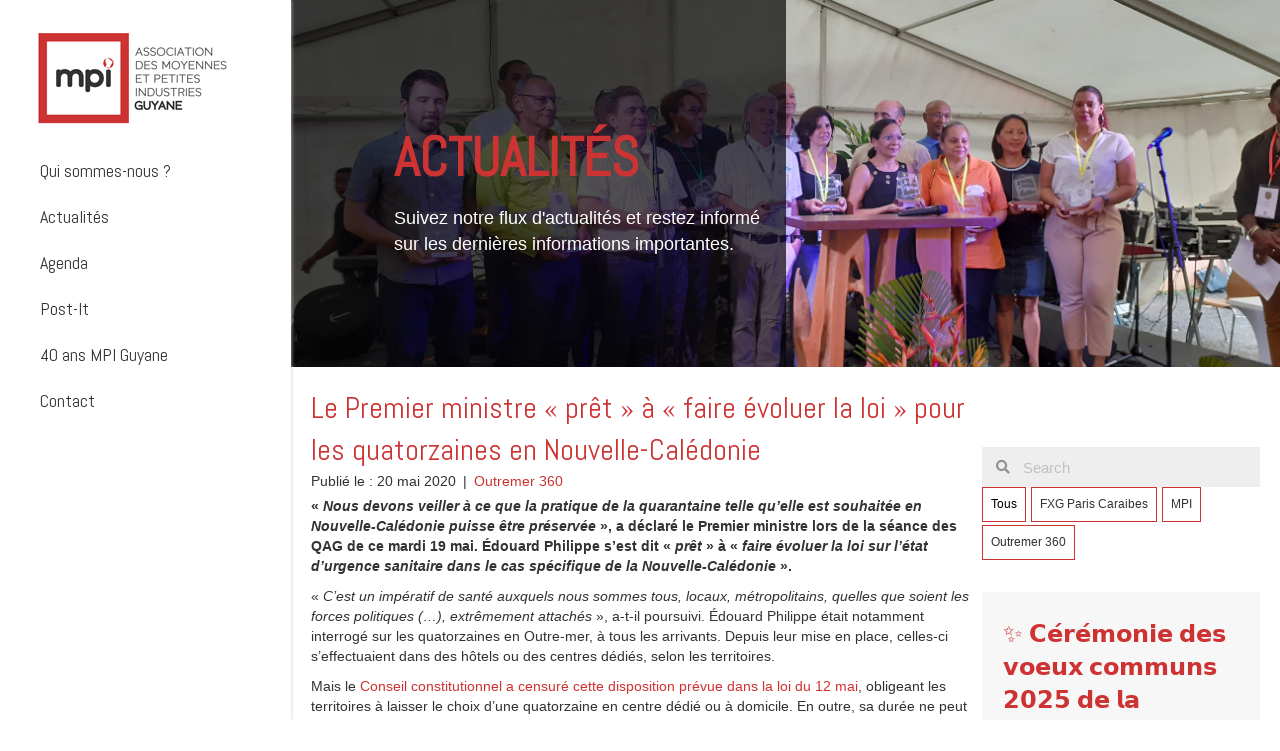

--- FILE ---
content_type: text/html; charset=UTF-8
request_url: https://www.mpiguyane.com/le-premier-ministre-pret-a-faire-evoluer-la-loi-pour-les-quatorzaines-en-nouvelle-caledonie/
body_size: 19955
content:
<!DOCTYPE html>
<html lang="fr-FR">
<head>
<meta charset="UTF-8" />
<script type="text/javascript">
/* <![CDATA[ */
var gform;gform||(document.addEventListener("gform_main_scripts_loaded",function(){gform.scriptsLoaded=!0}),document.addEventListener("gform/theme/scripts_loaded",function(){gform.themeScriptsLoaded=!0}),window.addEventListener("DOMContentLoaded",function(){gform.domLoaded=!0}),gform={domLoaded:!1,scriptsLoaded:!1,themeScriptsLoaded:!1,isFormEditor:()=>"function"==typeof InitializeEditor,callIfLoaded:function(o){return!(!gform.domLoaded||!gform.scriptsLoaded||!gform.themeScriptsLoaded&&!gform.isFormEditor()||(gform.isFormEditor()&&console.warn("The use of gform.initializeOnLoaded() is deprecated in the form editor context and will be removed in Gravity Forms 3.1."),o(),0))},initializeOnLoaded:function(o){gform.callIfLoaded(o)||(document.addEventListener("gform_main_scripts_loaded",()=>{gform.scriptsLoaded=!0,gform.callIfLoaded(o)}),document.addEventListener("gform/theme/scripts_loaded",()=>{gform.themeScriptsLoaded=!0,gform.callIfLoaded(o)}),window.addEventListener("DOMContentLoaded",()=>{gform.domLoaded=!0,gform.callIfLoaded(o)}))},hooks:{action:{},filter:{}},addAction:function(o,r,e,t){gform.addHook("action",o,r,e,t)},addFilter:function(o,r,e,t){gform.addHook("filter",o,r,e,t)},doAction:function(o){gform.doHook("action",o,arguments)},applyFilters:function(o){return gform.doHook("filter",o,arguments)},removeAction:function(o,r){gform.removeHook("action",o,r)},removeFilter:function(o,r,e){gform.removeHook("filter",o,r,e)},addHook:function(o,r,e,t,n){null==gform.hooks[o][r]&&(gform.hooks[o][r]=[]);var d=gform.hooks[o][r];null==n&&(n=r+"_"+d.length),gform.hooks[o][r].push({tag:n,callable:e,priority:t=null==t?10:t})},doHook:function(r,o,e){var t;if(e=Array.prototype.slice.call(e,1),null!=gform.hooks[r][o]&&((o=gform.hooks[r][o]).sort(function(o,r){return o.priority-r.priority}),o.forEach(function(o){"function"!=typeof(t=o.callable)&&(t=window[t]),"action"==r?t.apply(null,e):e[0]=t.apply(null,e)})),"filter"==r)return e[0]},removeHook:function(o,r,t,n){var e;null!=gform.hooks[o][r]&&(e=(e=gform.hooks[o][r]).filter(function(o,r,e){return!!(null!=n&&n!=o.tag||null!=t&&t!=o.priority)}),gform.hooks[o][r]=e)}});
/* ]]> */
</script>

<meta name="viewport" content="width=device-width, initial-scale=1.0" />
<meta http-equiv="X-UA-Compatible" content="IE=edge" />
<link rel="profile" href="https://gmpg.org/xfn/11" />
<link rel="pingback" href="https://www.mpiguyane.com/xmlrpc.php" />
<!--[if lt IE 9]>
	<script src="https://www.mpiguyane.com/wp-content/themes/cote-cube/js/html5shiv.js"></script>
	<script src="https://www.mpiguyane.com/wp-content/themes/cote-cube/js/respond.min.js"></script>
<![endif]-->
<title>Le Premier ministre « prêt » à « faire évoluer la loi » pour les quatorzaines en Nouvelle-Calédonie &#8211; MPI Guyane</title>
<link data-rocket-preload as="style" href="https://fonts.googleapis.com/css?family=Abel%3A400&#038;display=swap" rel="preload">
<link href="https://fonts.googleapis.com/css?family=Abel%3A400&#038;display=swap" media="print" onload="this.media=&#039;all&#039;" rel="stylesheet">
<noscript data-wpr-hosted-gf-parameters=""><link rel="stylesheet" href="https://fonts.googleapis.com/css?family=Abel%3A400&#038;display=swap"></noscript>
<meta name='robots' content='max-image-preview:large' />
<link rel='dns-prefetch' href='//scripts.simpleanalyticscdn.com' />
<link rel='dns-prefetch' href='//fonts.googleapis.com' />
<link rel='dns-prefetch' href='//www.googletagmanager.com' />
<link href='https://fonts.gstatic.com' crossorigin rel='preconnect' />
<link rel="alternate" type="application/rss+xml" title="MPI Guyane &raquo; Flux" href="https://www.mpiguyane.com/feed/" />
<link rel="alternate" type="application/rss+xml" title="MPI Guyane &raquo; Flux des commentaires" href="https://www.mpiguyane.com/comments/feed/" />
<link rel="alternate" title="oEmbed (JSON)" type="application/json+oembed" href="https://www.mpiguyane.com/wp-json/oembed/1.0/embed?url=https%3A%2F%2Fwww.mpiguyane.com%2Fle-premier-ministre-pret-a-faire-evoluer-la-loi-pour-les-quatorzaines-en-nouvelle-caledonie%2F" />
<link rel="alternate" title="oEmbed (XML)" type="text/xml+oembed" href="https://www.mpiguyane.com/wp-json/oembed/1.0/embed?url=https%3A%2F%2Fwww.mpiguyane.com%2Fle-premier-ministre-pret-a-faire-evoluer-la-loi-pour-les-quatorzaines-en-nouvelle-caledonie%2F&#038;format=xml" />
<link rel="preload" href="https://www.mpiguyane.com/wp-content/plugins/bb-plugin/fonts/fontawesome/5.15.4/webfonts/fa-solid-900.woff2" as="font" type="font/woff2" crossorigin="anonymous">
<link rel="preload" href="https://www.mpiguyane.com/wp-content/plugins/bb-plugin/fonts/fontawesome/5.15.4/webfonts/fa-regular-400.woff2" as="font" type="font/woff2" crossorigin="anonymous">
<style id='wp-img-auto-sizes-contain-inline-css' type='text/css'>
img:is([sizes=auto i],[sizes^="auto," i]){contain-intrinsic-size:3000px 1500px}
/*# sourceURL=wp-img-auto-sizes-contain-inline-css */
</style>
<style id='wp-emoji-styles-inline-css' type='text/css'>

	img.wp-smiley, img.emoji {
		display: inline !important;
		border: none !important;
		box-shadow: none !important;
		height: 1em !important;
		width: 1em !important;
		margin: 0 0.07em !important;
		vertical-align: -0.1em !important;
		background: none !important;
		padding: 0 !important;
	}
/*# sourceURL=wp-emoji-styles-inline-css */
</style>
<style id='wp-block-library-inline-css' type='text/css'>
:root{--wp-block-synced-color:#7a00df;--wp-block-synced-color--rgb:122,0,223;--wp-bound-block-color:var(--wp-block-synced-color);--wp-editor-canvas-background:#ddd;--wp-admin-theme-color:#007cba;--wp-admin-theme-color--rgb:0,124,186;--wp-admin-theme-color-darker-10:#006ba1;--wp-admin-theme-color-darker-10--rgb:0,107,160.5;--wp-admin-theme-color-darker-20:#005a87;--wp-admin-theme-color-darker-20--rgb:0,90,135;--wp-admin-border-width-focus:2px}@media (min-resolution:192dpi){:root{--wp-admin-border-width-focus:1.5px}}.wp-element-button{cursor:pointer}:root .has-very-light-gray-background-color{background-color:#eee}:root .has-very-dark-gray-background-color{background-color:#313131}:root .has-very-light-gray-color{color:#eee}:root .has-very-dark-gray-color{color:#313131}:root .has-vivid-green-cyan-to-vivid-cyan-blue-gradient-background{background:linear-gradient(135deg,#00d084,#0693e3)}:root .has-purple-crush-gradient-background{background:linear-gradient(135deg,#34e2e4,#4721fb 50%,#ab1dfe)}:root .has-hazy-dawn-gradient-background{background:linear-gradient(135deg,#faaca8,#dad0ec)}:root .has-subdued-olive-gradient-background{background:linear-gradient(135deg,#fafae1,#67a671)}:root .has-atomic-cream-gradient-background{background:linear-gradient(135deg,#fdd79a,#004a59)}:root .has-nightshade-gradient-background{background:linear-gradient(135deg,#330968,#31cdcf)}:root .has-midnight-gradient-background{background:linear-gradient(135deg,#020381,#2874fc)}:root{--wp--preset--font-size--normal:16px;--wp--preset--font-size--huge:42px}.has-regular-font-size{font-size:1em}.has-larger-font-size{font-size:2.625em}.has-normal-font-size{font-size:var(--wp--preset--font-size--normal)}.has-huge-font-size{font-size:var(--wp--preset--font-size--huge)}.has-text-align-center{text-align:center}.has-text-align-left{text-align:left}.has-text-align-right{text-align:right}.has-fit-text{white-space:nowrap!important}#end-resizable-editor-section{display:none}.aligncenter{clear:both}.items-justified-left{justify-content:flex-start}.items-justified-center{justify-content:center}.items-justified-right{justify-content:flex-end}.items-justified-space-between{justify-content:space-between}.screen-reader-text{border:0;clip-path:inset(50%);height:1px;margin:-1px;overflow:hidden;padding:0;position:absolute;width:1px;word-wrap:normal!important}.screen-reader-text:focus{background-color:#ddd;clip-path:none;color:#444;display:block;font-size:1em;height:auto;left:5px;line-height:normal;padding:15px 23px 14px;text-decoration:none;top:5px;width:auto;z-index:100000}html :where(.has-border-color){border-style:solid}html :where([style*=border-top-color]){border-top-style:solid}html :where([style*=border-right-color]){border-right-style:solid}html :where([style*=border-bottom-color]){border-bottom-style:solid}html :where([style*=border-left-color]){border-left-style:solid}html :where([style*=border-width]){border-style:solid}html :where([style*=border-top-width]){border-top-style:solid}html :where([style*=border-right-width]){border-right-style:solid}html :where([style*=border-bottom-width]){border-bottom-style:solid}html :where([style*=border-left-width]){border-left-style:solid}html :where(img[class*=wp-image-]){height:auto;max-width:100%}:where(figure){margin:0 0 1em}html :where(.is-position-sticky){--wp-admin--admin-bar--position-offset:var(--wp-admin--admin-bar--height,0px)}@media screen and (max-width:600px){html :where(.is-position-sticky){--wp-admin--admin-bar--position-offset:0px}}

/*# sourceURL=wp-block-library-inline-css */
</style><style id='global-styles-inline-css' type='text/css'>
:root{--wp--preset--aspect-ratio--square: 1;--wp--preset--aspect-ratio--4-3: 4/3;--wp--preset--aspect-ratio--3-4: 3/4;--wp--preset--aspect-ratio--3-2: 3/2;--wp--preset--aspect-ratio--2-3: 2/3;--wp--preset--aspect-ratio--16-9: 16/9;--wp--preset--aspect-ratio--9-16: 9/16;--wp--preset--color--black: #000000;--wp--preset--color--cyan-bluish-gray: #abb8c3;--wp--preset--color--white: #ffffff;--wp--preset--color--pale-pink: #f78da7;--wp--preset--color--vivid-red: #cf2e2e;--wp--preset--color--luminous-vivid-orange: #ff6900;--wp--preset--color--luminous-vivid-amber: #fcb900;--wp--preset--color--light-green-cyan: #7bdcb5;--wp--preset--color--vivid-green-cyan: #00d084;--wp--preset--color--pale-cyan-blue: #8ed1fc;--wp--preset--color--vivid-cyan-blue: #0693e3;--wp--preset--color--vivid-purple: #9b51e0;--wp--preset--gradient--vivid-cyan-blue-to-vivid-purple: linear-gradient(135deg,rgb(6,147,227) 0%,rgb(155,81,224) 100%);--wp--preset--gradient--light-green-cyan-to-vivid-green-cyan: linear-gradient(135deg,rgb(122,220,180) 0%,rgb(0,208,130) 100%);--wp--preset--gradient--luminous-vivid-amber-to-luminous-vivid-orange: linear-gradient(135deg,rgb(252,185,0) 0%,rgb(255,105,0) 100%);--wp--preset--gradient--luminous-vivid-orange-to-vivid-red: linear-gradient(135deg,rgb(255,105,0) 0%,rgb(207,46,46) 100%);--wp--preset--gradient--very-light-gray-to-cyan-bluish-gray: linear-gradient(135deg,rgb(238,238,238) 0%,rgb(169,184,195) 100%);--wp--preset--gradient--cool-to-warm-spectrum: linear-gradient(135deg,rgb(74,234,220) 0%,rgb(151,120,209) 20%,rgb(207,42,186) 40%,rgb(238,44,130) 60%,rgb(251,105,98) 80%,rgb(254,248,76) 100%);--wp--preset--gradient--blush-light-purple: linear-gradient(135deg,rgb(255,206,236) 0%,rgb(152,150,240) 100%);--wp--preset--gradient--blush-bordeaux: linear-gradient(135deg,rgb(254,205,165) 0%,rgb(254,45,45) 50%,rgb(107,0,62) 100%);--wp--preset--gradient--luminous-dusk: linear-gradient(135deg,rgb(255,203,112) 0%,rgb(199,81,192) 50%,rgb(65,88,208) 100%);--wp--preset--gradient--pale-ocean: linear-gradient(135deg,rgb(255,245,203) 0%,rgb(182,227,212) 50%,rgb(51,167,181) 100%);--wp--preset--gradient--electric-grass: linear-gradient(135deg,rgb(202,248,128) 0%,rgb(113,206,126) 100%);--wp--preset--gradient--midnight: linear-gradient(135deg,rgb(2,3,129) 0%,rgb(40,116,252) 100%);--wp--preset--font-size--small: 13px;--wp--preset--font-size--medium: 20px;--wp--preset--font-size--large: 36px;--wp--preset--font-size--x-large: 42px;--wp--preset--spacing--20: 0.44rem;--wp--preset--spacing--30: 0.67rem;--wp--preset--spacing--40: 1rem;--wp--preset--spacing--50: 1.5rem;--wp--preset--spacing--60: 2.25rem;--wp--preset--spacing--70: 3.38rem;--wp--preset--spacing--80: 5.06rem;--wp--preset--shadow--natural: 6px 6px 9px rgba(0, 0, 0, 0.2);--wp--preset--shadow--deep: 12px 12px 50px rgba(0, 0, 0, 0.4);--wp--preset--shadow--sharp: 6px 6px 0px rgba(0, 0, 0, 0.2);--wp--preset--shadow--outlined: 6px 6px 0px -3px rgb(255, 255, 255), 6px 6px rgb(0, 0, 0);--wp--preset--shadow--crisp: 6px 6px 0px rgb(0, 0, 0);}:where(.is-layout-flex){gap: 0.5em;}:where(.is-layout-grid){gap: 0.5em;}body .is-layout-flex{display: flex;}.is-layout-flex{flex-wrap: wrap;align-items: center;}.is-layout-flex > :is(*, div){margin: 0;}body .is-layout-grid{display: grid;}.is-layout-grid > :is(*, div){margin: 0;}:where(.wp-block-columns.is-layout-flex){gap: 2em;}:where(.wp-block-columns.is-layout-grid){gap: 2em;}:where(.wp-block-post-template.is-layout-flex){gap: 1.25em;}:where(.wp-block-post-template.is-layout-grid){gap: 1.25em;}.has-black-color{color: var(--wp--preset--color--black) !important;}.has-cyan-bluish-gray-color{color: var(--wp--preset--color--cyan-bluish-gray) !important;}.has-white-color{color: var(--wp--preset--color--white) !important;}.has-pale-pink-color{color: var(--wp--preset--color--pale-pink) !important;}.has-vivid-red-color{color: var(--wp--preset--color--vivid-red) !important;}.has-luminous-vivid-orange-color{color: var(--wp--preset--color--luminous-vivid-orange) !important;}.has-luminous-vivid-amber-color{color: var(--wp--preset--color--luminous-vivid-amber) !important;}.has-light-green-cyan-color{color: var(--wp--preset--color--light-green-cyan) !important;}.has-vivid-green-cyan-color{color: var(--wp--preset--color--vivid-green-cyan) !important;}.has-pale-cyan-blue-color{color: var(--wp--preset--color--pale-cyan-blue) !important;}.has-vivid-cyan-blue-color{color: var(--wp--preset--color--vivid-cyan-blue) !important;}.has-vivid-purple-color{color: var(--wp--preset--color--vivid-purple) !important;}.has-black-background-color{background-color: var(--wp--preset--color--black) !important;}.has-cyan-bluish-gray-background-color{background-color: var(--wp--preset--color--cyan-bluish-gray) !important;}.has-white-background-color{background-color: var(--wp--preset--color--white) !important;}.has-pale-pink-background-color{background-color: var(--wp--preset--color--pale-pink) !important;}.has-vivid-red-background-color{background-color: var(--wp--preset--color--vivid-red) !important;}.has-luminous-vivid-orange-background-color{background-color: var(--wp--preset--color--luminous-vivid-orange) !important;}.has-luminous-vivid-amber-background-color{background-color: var(--wp--preset--color--luminous-vivid-amber) !important;}.has-light-green-cyan-background-color{background-color: var(--wp--preset--color--light-green-cyan) !important;}.has-vivid-green-cyan-background-color{background-color: var(--wp--preset--color--vivid-green-cyan) !important;}.has-pale-cyan-blue-background-color{background-color: var(--wp--preset--color--pale-cyan-blue) !important;}.has-vivid-cyan-blue-background-color{background-color: var(--wp--preset--color--vivid-cyan-blue) !important;}.has-vivid-purple-background-color{background-color: var(--wp--preset--color--vivid-purple) !important;}.has-black-border-color{border-color: var(--wp--preset--color--black) !important;}.has-cyan-bluish-gray-border-color{border-color: var(--wp--preset--color--cyan-bluish-gray) !important;}.has-white-border-color{border-color: var(--wp--preset--color--white) !important;}.has-pale-pink-border-color{border-color: var(--wp--preset--color--pale-pink) !important;}.has-vivid-red-border-color{border-color: var(--wp--preset--color--vivid-red) !important;}.has-luminous-vivid-orange-border-color{border-color: var(--wp--preset--color--luminous-vivid-orange) !important;}.has-luminous-vivid-amber-border-color{border-color: var(--wp--preset--color--luminous-vivid-amber) !important;}.has-light-green-cyan-border-color{border-color: var(--wp--preset--color--light-green-cyan) !important;}.has-vivid-green-cyan-border-color{border-color: var(--wp--preset--color--vivid-green-cyan) !important;}.has-pale-cyan-blue-border-color{border-color: var(--wp--preset--color--pale-cyan-blue) !important;}.has-vivid-cyan-blue-border-color{border-color: var(--wp--preset--color--vivid-cyan-blue) !important;}.has-vivid-purple-border-color{border-color: var(--wp--preset--color--vivid-purple) !important;}.has-vivid-cyan-blue-to-vivid-purple-gradient-background{background: var(--wp--preset--gradient--vivid-cyan-blue-to-vivid-purple) !important;}.has-light-green-cyan-to-vivid-green-cyan-gradient-background{background: var(--wp--preset--gradient--light-green-cyan-to-vivid-green-cyan) !important;}.has-luminous-vivid-amber-to-luminous-vivid-orange-gradient-background{background: var(--wp--preset--gradient--luminous-vivid-amber-to-luminous-vivid-orange) !important;}.has-luminous-vivid-orange-to-vivid-red-gradient-background{background: var(--wp--preset--gradient--luminous-vivid-orange-to-vivid-red) !important;}.has-very-light-gray-to-cyan-bluish-gray-gradient-background{background: var(--wp--preset--gradient--very-light-gray-to-cyan-bluish-gray) !important;}.has-cool-to-warm-spectrum-gradient-background{background: var(--wp--preset--gradient--cool-to-warm-spectrum) !important;}.has-blush-light-purple-gradient-background{background: var(--wp--preset--gradient--blush-light-purple) !important;}.has-blush-bordeaux-gradient-background{background: var(--wp--preset--gradient--blush-bordeaux) !important;}.has-luminous-dusk-gradient-background{background: var(--wp--preset--gradient--luminous-dusk) !important;}.has-pale-ocean-gradient-background{background: var(--wp--preset--gradient--pale-ocean) !important;}.has-electric-grass-gradient-background{background: var(--wp--preset--gradient--electric-grass) !important;}.has-midnight-gradient-background{background: var(--wp--preset--gradient--midnight) !important;}.has-small-font-size{font-size: var(--wp--preset--font-size--small) !important;}.has-medium-font-size{font-size: var(--wp--preset--font-size--medium) !important;}.has-large-font-size{font-size: var(--wp--preset--font-size--large) !important;}.has-x-large-font-size{font-size: var(--wp--preset--font-size--x-large) !important;}
/*# sourceURL=global-styles-inline-css */
</style>

<style id='classic-theme-styles-inline-css' type='text/css'>
/*! This file is auto-generated */
.wp-block-button__link{color:#fff;background-color:#32373c;border-radius:9999px;box-shadow:none;text-decoration:none;padding:calc(.667em + 2px) calc(1.333em + 2px);font-size:1.125em}.wp-block-file__button{background:#32373c;color:#fff;text-decoration:none}
/*# sourceURL=/wp-includes/css/classic-themes.min.css */
</style>
<link rel='stylesheet' id='font-awesome-5-css' href='https://www.mpiguyane.com/wp-content/plugins/bb-plugin/fonts/fontawesome/5.15.4/css/all.min.css?ver=2.10.0.5' type='text/css' media='all' />
<link rel='stylesheet' id='font-awesome-css' href='https://www.mpiguyane.com/wp-content/plugins/bb-plugin/fonts/fontawesome/5.15.4/css/v4-shims.min.css?ver=2.10.0.5' type='text/css' media='all' />
<link rel='stylesheet' id='fl-builder-layout-bundle-b24cdc90f0bcf7ef79bf4de39812dc7d-css' href='https://www.mpiguyane.com/wp-content/uploads/bb-plugin/cache/b24cdc90f0bcf7ef79bf4de39812dc7d-layout-bundle.css?ver=2.10.0.5-1.5.2.1' type='text/css' media='all' />
<link rel='stylesheet' id='mono-social-icons-css' href='https://www.mpiguyane.com/wp-content/themes/cote-cube/css/mono-social-icons.css?ver=1.5.4' type='text/css' media='all' />
<link rel='stylesheet' id='jquery-magnificpopup-css' href='https://www.mpiguyane.com/wp-content/plugins/bb-plugin/css/jquery.magnificpopup.min.css?ver=2.10.0.5' type='text/css' media='all' />
<link rel='stylesheet' id='bootstrap-css' href='https://www.mpiguyane.com/wp-content/themes/cote-cube/css/bootstrap.min.css?ver=1.5.4' type='text/css' media='all' />
<link rel='stylesheet' id='fl-automator-skin-css' href='https://www.mpiguyane.com/wp-content/uploads/cote-cube/skin-614dd79d63c45.css?ver=1.5.4' type='text/css' media='all' />
<link rel='stylesheet' id='pp-animate-css' href='https://www.mpiguyane.com/wp-content/plugins/bbpowerpack/assets/css/animate.min.css?ver=3.5.1' type='text/css' media='all' />

<script type="text/javascript" src="https://www.mpiguyane.com/wp-includes/js/jquery/jquery.min.js?ver=3.7.1" id="jquery-core-js"></script>
<script type="text/javascript" src="https://www.mpiguyane.com/wp-includes/js/jquery/jquery-migrate.min.js?ver=3.4.1" id="jquery-migrate-js"></script>
<script type="text/javascript" src="https://www.mpiguyane.com/wp-content/plugins/bbpowerpack/assets/js/jquery.cookie.min.js?ver=1.4.1" id="jquery-cookie-js"></script>
<link rel="https://api.w.org/" href="https://www.mpiguyane.com/wp-json/" /><link rel="alternate" title="JSON" type="application/json" href="https://www.mpiguyane.com/wp-json/wp/v2/posts/1562" /><link rel="EditURI" type="application/rsd+xml" title="RSD" href="https://www.mpiguyane.com/xmlrpc.php?rsd" />
<meta name="generator" content="WordPress 6.9" />
<link rel="canonical" href="https://www.mpiguyane.com/le-premier-ministre-pret-a-faire-evoluer-la-loi-pour-les-quatorzaines-en-nouvelle-caledonie/" />
<link rel='shortlink' href='https://www.mpiguyane.com/?p=1562' />
		<script>
			var bb_powerpack = {
				version: '2.40.10',
				getAjaxUrl: function() { return atob( 'aHR0cHM6Ly93d3cubXBpZ3V5YW5lLmNvbS93cC1hZG1pbi9hZG1pbi1hamF4LnBocA==' ); },
				callback: function() {},
				mapMarkerData: {},
				post_id: '1562',
				search_term: '',
				current_page: 'https://www.mpiguyane.com/le-premier-ministre-pret-a-faire-evoluer-la-loi-pour-les-quatorzaines-en-nouvelle-caledonie/',
				conditionals: {
					is_front_page: false,
					is_home: false,
					is_archive: false,
					current_post_type: '',
					is_tax: false,
										is_author: false,
					current_author: false,
					is_search: false,
									}
			};
		</script>
		<meta name="generator" content="Site Kit by Google 1.170.0" /><meta name="google-site-verification" content="ay1UDcxuH8c8R2heiQJgkDHrbFiOGRSh-_FIeon0JOk"><link rel="icon" href="https://www.mpiguyane.com/wp-content/uploads/2019/12/cropped-favicon-32x32.png" sizes="32x32" />
<link rel="icon" href="https://www.mpiguyane.com/wp-content/uploads/2019/12/cropped-favicon-192x192.png" sizes="192x192" />
<link rel="apple-touch-icon" href="https://www.mpiguyane.com/wp-content/uploads/2019/12/cropped-favicon-180x180.png" />
<meta name="msapplication-TileImage" content="https://www.mpiguyane.com/wp-content/uploads/2019/12/cropped-favicon-270x270.png" />
		<style type="text/css" id="wp-custom-css">
			
.source_actu{
	border:1px solid;
	padding: 10px 15px;
	margin-bottom:20px;
	width:auto;
	transition-duration: 0.5s;
	text-decoration:none!important;

	
}

a .source_actu:hover{
	color:#CB2A2A;
	text-decoration:none!important;
	border:#CB2A2A 5px solid;
	font-weight:700;
	transition-duration: 0.5s;
}
a:hover .source_actu{
	text-decoration:none!!important;
	transition-duration: 0.5s;
}
/* sidebar */
.fl-module-sidebar {
	border-left: 1px solid #eee;
	
}




.pp-post-tile-post.pp-post-tile-post-1 {
	background-color:#cd3333;
}

.pp-post-tile-post.pp-post-tile-post-2 {
	background-color:#333333;
}


.pp-post-tile-post.pp-post-tile-post-3 {
	background-color:#cccccc;
}



.gform_button {
	    width: 97% !important;
    font-size: 16px !important;
    line-height: 18px !important;
    padding: 20px 0px !important;
    background-color: #CD3333 !important;
    border: none !important;
    color: white !important;
	border:none!important;
	 border-radius: 0px !important;
} 

.gform_button:hover {
	  
border:none!important;	
}

.gfield_label {
    display: none !important;
}


.gform_fields input[type=text], textarea {
	    border-radius: 0px !important;
}

.gform_fields select {
	    border-radius: 0px !important;
	padding: 9px 0px !important;
	color:#3e393d !important;
	border-color:rgb(230, 230, 230);
}


.gform_fields input[type=text]::-webkit-input-placeholder { /* Chrome/Opera/Safari */
  color: #3e393d;
}
.gform_fields input[type=text]::-moz-placeholder { /* Firefox 19+ */
  color: #3e393d;
}
.gform_fields input[type=text]:-ms-input-placeholder { /* IE 10+ */
  color: #3e393d;
}
.gform_fields input[type=text]:-moz-placeholder { /* Firefox 18- */
  color: #3e393d;
}




/* Gravity forms */
.gform_fields textarea::-webkit-input-placeholder { /* Chrome/Opera/Safari */
  color: #3e393d;
	border-color:rgb(230, 230, 230);
}
.gform_fields textarea::-moz-placeholder { /* Firefox 19+ */
  color: #3e393d;
}
.gform_fields textarea:-ms-input-placeholder { /* IE 10+ */
  color: #3e393d;
}
.gform_fields textarea:-moz-placeholder { /* Firefox 18- */
  color: #3e393d;
}




.fl-post-more-link a {
    border: none;
    width: 160px;
    background-color: #CD3333;
    padding: 10px 20px;
    color: white;
    margin: 20px 0;
    float: right;
    text-align: center;
}


.fl-widget-title {
	color:black;
	font-weight:bold;
	margin-bottom:5px !important;
}


.fl-page-header-vertical .fl-page-header-logo {
	padding-left:10px;
}		</style>
		<link rel='stylesheet' id='gforms_reset_css-css' href='https://www.mpiguyane.com/wp-content/plugins/gravityforms/legacy/css/formreset.min.css?ver=2.9.26' type='text/css' media='all' />
<link rel='stylesheet' id='gforms_formsmain_css-css' href='https://www.mpiguyane.com/wp-content/plugins/gravityforms/legacy/css/formsmain.min.css?ver=2.9.26' type='text/css' media='all' />
<link rel='stylesheet' id='gforms_ready_class_css-css' href='https://www.mpiguyane.com/wp-content/plugins/gravityforms/legacy/css/readyclass.min.css?ver=2.9.26' type='text/css' media='all' />
<link rel='stylesheet' id='gforms_browsers_css-css' href='https://www.mpiguyane.com/wp-content/plugins/gravityforms/legacy/css/browsers.min.css?ver=2.9.26' type='text/css' media='all' />
<meta name="generator" content="WP Rocket 3.20.3" data-wpr-features="wpr_desktop" /></head>

<body class="wp-singular post-template-default single single-post postid-1562 single-format-standard wp-theme-cote-cube fl-builder-2-10-0-5 fl-themer-1-5-2-1 fl-theme-1-5-4 fl-no-js fl-theme-builder-footer fl-theme-builder-footer-footer-common fl-theme-builder-singular fl-theme-builder-singular-single-actualite fl-preset-default fl-full-width fl-nav-vertical fl-nav-vertical-left fl-scroll-to-top" itemscope="itemscope" itemtype="http://schema.org/WebPage">
<div data-rocket-location-hash="d434d8484ca3c7ebe008e10ddf366009" class="fl-page">
	<header data-rocket-location-hash="8599cf6de5367b074a10130d61e8006e" class="fl-page-header fl-page-header-vertical fl-page-header-primary fl-page-nav-vertical-left fl-page-nav-toggle-button" itemscope="itemscope" itemtype="http://schema.org/WPHeader">
	<div data-rocket-location-hash="f81cbc702907074f809b643288143772" class="fl-page-header-wrap">
		<div class="fl-page-header-container container">
			<div class="fl-page-header-row row">
				<div class="col-sm-12">
					<div class="fl-page-header-logo" itemscope="itemscope" itemtype="http://schema.org/Organization">
						<a href="https://www.mpiguyane.com/" itemprop="url"><img class="fl-logo-img" itemscope itemtype="http://schema.org/ImageObject" src="https://www.mpiguyane.com/wp-content/uploads/2019/12/logo-200.png" data-retina="" alt="MPI Guyane" /><meta itemprop="name" content="MPI Guyane" /></a>
					</div>
				</div>
				<div class="fl-page-nav-col col-sm-12">
					<div class="fl-page-nav-wrap">
						<nav class="fl-page-nav fl-nav navbar navbar-default" itemscope="itemscope" itemtype="http://schema.org/SiteNavigationElement">
							<button type="button" class="navbar-toggle" data-toggle="collapse" data-target=".fl-page-nav-collapse">
								<span>Menu</span>
							</button>
							<div class="fl-page-nav-collapse collapse navbar-collapse item-left">
								<ul id="menu-menu-principal" class="nav navbar-nav navbar-vertical navbar-vertical-left menu"><li id="menu-item-699" class="menu-item menu-item-type-post_type menu-item-object-page menu-item-699"><a href="https://www.mpiguyane.com/qui-sommes-nous/">Qui sommes-nous ?</a></li>
<li id="menu-item-691" class="menu-item menu-item-type-post_type menu-item-object-page current_page_parent menu-item-691"><a href="https://www.mpiguyane.com/actualites/">Actualités</a></li>
<li id="menu-item-1468" class="menu-item menu-item-type-custom menu-item-object-custom menu-item-1468"><a href="/evenement/">Agenda</a></li>
<li id="menu-item-1296" class="menu-item menu-item-type-custom menu-item-object-custom menu-item-1296"><a href="/postit/">Post-It</a></li>
<li id="menu-item-693" class="menu-item menu-item-type-post_type menu-item-object-page menu-item-693"><a href="https://www.mpiguyane.com/40-ans-mpi-guyane/">40 ans MPI Guyane</a></li>
<li id="menu-item-1741" class="modal-5ea89c86b0973 menu-item menu-item-type-custom menu-item-object-custom menu-item-1741"><a href="#">Contact</a></li>
</ul>							</div>
						</nav>
					</div>
				</div>
			</div>
		</div>
	</div>
</header><!-- .fl-page-header -->	<div data-rocket-location-hash="fa4c00d166126e8d77afbdb628a6f6a9" class="fl-page-content" itemprop="mainContentOfPage">
	
		<div data-rocket-location-hash="24b21a327fb05dbb26b7b6973f3a5fe6" class="fl-builder-content fl-builder-content-1366 fl-builder-global-templates-locked" data-post-id="1366"><div class="fl-row fl-row-full-width fl-row-bg-photo fl-node-601d63ec6a46a fl-row-default-height fl-row-align-center fl-row-bg-overlay" data-node="601d63ec6a46a">
	<div class="fl-row-content-wrap">
						<div class="fl-row-content fl-row-full-width fl-node-content">
		
<div class="fl-col-group fl-node-601d63ec6a615" data-node="601d63ec6a615">
			<div class="fl-col fl-node-601d63ec6a617 fl-col-bg-color" data-node="601d63ec6a617">
	<div class="fl-col-content fl-node-content"><div class="fl-module fl-module-pp-heading fl-node-601d63ec6a618 fl-animation fl-fade-up" data-node="601d63ec6a618" data-animation-delay="0" data-animation-duration="1">
	<div class="fl-module-content fl-node-content">
		<div class="pp-heading-content">
		<div class="pp-heading  pp-left">
		
		<h1 class="heading-title">

			
			<span class="title-text pp-primary-title">Actualités</span>

			
			
		</h1>

		
	</div>

			<div class="pp-sub-heading">
			<p style="text-align: left;">Suivez notre flux d'actualités et restez informé sur les dernières informations importantes.</p>		</div>
	
	</div>
	</div>
</div>
<style>.fl-node-601d63ec6a618.fl-animation:not(.fl-animated){opacity:0}</style></div>
</div>
			<div class="fl-col fl-node-601d63ec6a619 fl-col-bg-color fl-col-small" data-node="601d63ec6a619">
	<div class="fl-col-content fl-node-content"></div>
</div>
	</div>
		</div>
	</div>
</div>
<div class="fl-row fl-row-fixed-width fl-row-bg-none fl-node-5ea899f867d48 fl-row-default-height fl-row-align-center" data-node="5ea899f867d48">
	<div class="fl-row-content-wrap">
						<div class="fl-row-content fl-row-fixed-width fl-node-content">
		
<div class="fl-col-group fl-node-5ea899f867d4a" data-node="5ea899f867d4a">
			<div class="fl-col fl-node-5ea899f867d4b fl-col-bg-color" data-node="5ea899f867d4b">
	<div class="fl-col-content fl-node-content"><div class="fl-module fl-module-heading fl-node-60212bccc7ed3" data-node="60212bccc7ed3">
	<div class="fl-module-content fl-node-content">
		<h2 class="fl-heading">
		<span class="fl-heading-text">Le Premier ministre « prêt » à « faire évoluer la loi » pour les quatorzaines en Nouvelle-Calédonie</span>
	</h2>
	</div>
</div>
<div class="fl-module fl-module-fl-post-info fl-node-5ea899f867d4f" data-node="5ea899f867d4f">
	<div class="fl-module-content fl-node-content">
		<span class="fl-post-info-date">Publié le : 20 mai 2020</span><span class="fl-post-info-sep"> | </span><span class="fl-post-info-terms"><a href="https://www.mpiguyane.com/category/outremer-360/" rel="tag" class="outremer-360">Outremer 360</a></span>	</div>
</div>
<div class="fl-module fl-module-pp-image fl-node-5ed7ce1be06a0" data-node="5ed7ce1be06a0">
	<div class="fl-module-content fl-node-content">
		<div class="pp-photo-container">
	<div class="pp-photo pp-photo-align-center pp-photo-align-responsive-default" itemscope itemtype="http://schema.org/ImageObject">
		<div class="pp-photo-content">
			<div class="pp-photo-content-inner">
									<img decoding="async" class="pp-photo-img" src="https://www.mpiguyane.com/wp-content/plugins/bb-plugin/img/pixel.png" alt="" itemprop="image"  />
					<div class="pp-overlay-bg"></div>
												</div>
					</div>
	</div>
</div>
	</div>
</div>
<div class="fl-module fl-module-fl-post-content fl-node-5ea899f867d50" data-node="5ea899f867d50">
	<div class="fl-module-content fl-node-content">
		<div>
<p><strong>&laquo;&nbsp;<em>Nous devons veiller &agrave; ce que la pratique de la quarantaine telle qu&rsquo;elle est souhait&eacute;e en Nouvelle-Cal&eacute;donie puisse &ecirc;tre pr&eacute;serv&eacute;e</em>&nbsp;&raquo;, a d&eacute;clar&eacute; le Premier ministre lors de la s&eacute;ance des QAG de ce mardi 19 mai. &Eacute;douard Philippe s&rsquo;est dit &laquo;&nbsp;<em>pr&ecirc;t</em>&nbsp;&raquo; &agrave; &laquo;&nbsp;<em>faire &eacute;voluer la loi sur l&rsquo;&eacute;tat d&rsquo;urgence sanitaire&nbsp;dans le cas sp&eacute;cifique de la Nouvelle-Cal&eacute;donie</em> &raquo;.&nbsp;</strong></p>
<p>&laquo;&nbsp;<em>C&rsquo;est un imp&eacute;ratif de sant&eacute; auxquels nous sommes tous, locaux, m&eacute;tropolitains, quelles que soient les forces politiques (&hellip;), extr&ecirc;mement attach&eacute;s</em>&nbsp;&raquo;, a-t-il poursuivi. &Eacute;douard Philippe &eacute;tait notamment interrog&eacute; sur les quatorzaines en Outre-mer, &agrave; tous les arrivants. Depuis leur mise en place, celles-ci s&rsquo;effectuaient dans des h&ocirc;tels ou des centres d&eacute;di&eacute;s, selon les territoires.</p>
<p>Mais le <a href="http://outremers360.com/fil-info-appli/deconfinement-le-conseil-constitutionnel-censure-des-mesures-disolement-et-de-tracage/" target="_blank" rel="noopener noreferrer">Conseil constitutionnel a censur&eacute; cette disposition pr&eacute;vue dans la loi du 12 mai</a>, obligeant les territoires &agrave; laisser le choix d&rsquo;une quatorzaine en centre d&eacute;di&eacute; ou &agrave; domicile. En outre, sa dur&eacute;e ne peut &ecirc;tre prolong&eacute;e qu&rsquo;avec l&rsquo;autorisation du juge des Libert&eacute;s.</p>
<p>&laquo;&nbsp;<em>Ce nouveau dispositif a suscit&eacute; une grande &eacute;motion au sein de la population locale et provoqu&eacute; un certain nombre de r&eacute;actions politiques</em>&nbsp;&raquo;, a d&eacute;clar&eacute; la d&eacute;put&eacute;e Patricia Lemoine, qui s&rsquo;exprimait au nom des d&eacute;put&eacute;s cal&eacute;doniens Philippe Gomes et Philippe Dunoyer (UDI). &laquo;&nbsp;<em>Il est beaucoup moins contraignant que celui en vigueur jusqu&rsquo;&agrave; pr&eacute;sent en Nouvelle-Cal&eacute;donie, o&ugrave; la quarantaine s&rsquo;effectuait obligatoirement &agrave; l&rsquo;h&ocirc;tel durant 14 jours, suivis d&rsquo;une semaine en confinement strict &agrave; domicile</em>&nbsp;&raquo;.</p>
<p>&laquo;&nbsp;<em>Comme l&rsquo;a soulign&eacute; le conseil scientifique national, dans son avis du 12 mai, c&rsquo;est ce r&eacute;gime particuli&egrave;rement rigoureux qui a permis &agrave; la Nouvelle-Cal&eacute;donie d&rsquo;&ecirc;tre aujourd&rsquo;hui indemne du Covid-19 et la prot&egrave;ge d&rsquo;une &eacute;ventuelle r&eacute;introduction du virus&nbsp;</em>&raquo;, a-t-elle poursuivi, appelant &agrave; &laquo;&nbsp;<em>ajuster en urgence le dispositif de quarantaine pr&eacute;vu par la loi, notamment en direction des Outre-Mer indemnes de Covid-19</em>&nbsp;&raquo;.</p>
<p>Pour &Eacute;douard Philippe, la d&eacute;cision du Conseil constitutionnel n&rsquo;interdit pas l&rsquo;observation d&rsquo;une quarantaine &laquo;&nbsp;<em>exigeante</em>&nbsp;&raquo;. L&rsquo;intervention du juge des Libert&eacute; est selon lui, &laquo;&nbsp;<em>une garantie importante</em> &raquo;. Le Premier ministre s&rsquo;est toutefois dit &laquo;&nbsp;<em>pr&ecirc;t</em>&nbsp;&raquo; &agrave; &laquo;&nbsp;<em>faire &eacute;voluer la loi sur l&rsquo;&eacute;tat d&rsquo;urgence sanitaire&nbsp;dans le cas sp&eacute;cifique de la Nouvelle-Cal&eacute;donie</em> &raquo;. Un amendement en ce sens a &eacute;t&eacute; d&eacute;pos&eacute; par le S&eacute;nateur G&eacute;rard Poadja, afin de maintenir le dispositif cal&eacute;donien de quarantaine.</p>
<p><strong>&laquo;&nbsp;<em>Conjugaison des comp&eacute;tences</em>&nbsp;&raquo;&nbsp;</strong></p>
<p>Le Premier ministre a &eacute;galement soulign&eacute; la &laquo;&nbsp;<em>n&eacute;cessaire conjugaison des comp&eacute;tences</em>&nbsp;&raquo; et &laquo;&nbsp;<em>le n&eacute;cessaire maintien de l&rsquo;ensemble des mesures que nous prenons dans l&rsquo;esprit des accords de Matignon et Noum&eacute;a</em>&nbsp;&raquo;. &laquo;&nbsp;<em>Il ne s&rsquo;agit pas de revenir sur la logique de ses accords</em>&nbsp;&raquo; mais de &laquo;<em>&nbsp;trouver avec les autorit&eacute;s comp&eacute;tentes les bonnes solutions pour &eacute;viter l&rsquo;introduction et la circulation de ce virus</em>&nbsp;&raquo;, insiste-t-il.</p>
<p>Revenant sur les diff&eacute;rentes mesures prises en Nouvelle-Cal&eacute;donie depuis le d&eacute;but de la crise sanitaire, &Eacute;douard Philippe a salu&eacute; que celles-ci &laquo;&nbsp;<em>aient &eacute;t&eacute; prises conjointement</em>&nbsp;&raquo; par le repr&eacute;sentant de l&rsquo;&Eacute;tat et le pr&eacute;sident du gouvernement cal&eacute;donien, appuyant une &laquo;&nbsp;<em>conjugaison des comp&eacute;tences&nbsp;</em>&raquo; plut&ocirc;t qu&rsquo;une &laquo;&nbsp;<em>concurrence des comp&eacute;tences</em>&nbsp;&raquo;. &laquo;&nbsp;<em>Au lieu de se livrer &agrave; un combat d&rsquo;arri&egrave;re-garde nocif (&hellip;), les comp&eacute;tences se sont entendues et ont pris des arr&ecirc;t&eacute;s conjoints</em>&nbsp;&raquo;.</p>
<p>Le Premier ministre a assur&eacute; &ecirc;tre en contact avec toutes ces comp&eacute;tences cal&eacute;doniennes&nbsp;: &laquo;&nbsp;<em>Philippe Dunoyer, le pr&eacute;sident du Congr&egrave;s, le pr&eacute;sident du gouvernement, le pr&eacute;sident de la province Nord, la pr&eacute;sidente de la province Sud, le pr&eacute;sident de l&rsquo;Union cal&eacute;donienne</em>&nbsp;&raquo;, a-t-il cit&eacute;.</p>
<blockquote class="twitter-tweet">
<p dir="ltr" lang="fr">.<a href="https://twitter.com/PhilippeGomesCE?ref_src=twsrc%5Etfw">@PhilippeGomesCE</a> et Philippe Dunoyer, via <a href="https://twitter.com/P_Lemoine?ref_src=twsrc%5Etfw">@P_Lemoine</a> (UDI-Agir), demandent au Gvt de permettre &agrave; la Nouvelle-Cal&eacute;donie de renforcer les mesures de quarantaine et d&rsquo;acc&egrave;s au territoire, &laquo;&nbsp;afin de prot&eacute;ger la collectivit&eacute; d&rsquo;une r&eacute;introduction du virus&nbsp;&raquo;. <a href="https://twitter.com/hashtag/QAG?src=hash&amp;ref_src=twsrc%5Etfw">#QAG</a> <a href="https://twitter.com/hashtag/DirectAN?src=hash&amp;ref_src=twsrc%5Etfw">#DirectAN</a> <a href="https://t.co/gMeyDiMyFp">pic.twitter.com/gMeyDiMyFp</a></p>
<p>&mdash; Assembl&eacute;e nationale (@AssembleeNat) <a href="https://twitter.com/AssembleeNat/status/1262748464435261443?ref_src=twsrc%5Etfw">May 19, 2020</a></p>
</blockquote>
<p><script src="https://platform.twitter.com/widgets.js" async="" charset="utf-8"></script></p>
</div>
<p><a href="http://outremers360.com/politique/le-premier-ministre-pret-a-faire-evoluer-la-loi-pour-les-quatorzaines-en-nouvelle-caledonie/?utm_source=rss&#038;utm_medium=rss&#038;utm_campaign=le-premier-ministre-pret-a-faire-evoluer-la-loi-pour-les-quatorzaines-en-nouvelle-caledonie">Voir la source</a><br />
Auteur : J.-T</p>
	</div>
</div>
<div class="fl-module fl-module-separator fl-node-5ea899f867d51" data-node="5ea899f867d51">
	<div class="fl-module-content fl-node-content">
		<div class="fl-separator"></div>
	</div>
</div>
<div class="fl-module fl-module-fl-post-navigation fl-node-601d68c13ed05" data-node="601d68c13ed05">
	<div class="fl-module-content fl-node-content">
		
	<nav class="navigation post-navigation" aria-label="Posts">
		<h2 class="screen-reader-text">Posts navigation</h2>
		<div class="nav-links"><div class="nav-previous"><a href="https://www.mpiguyane.com/desserte-aerienne-air-antilles-suspend-ses-liaisons-entre-la-guadeloupe-et-la-martinique/" rel="prev">&larr; Desserte aérienne : Air Antilles suspend ses liaisons entre la Guadeloupe et la Martinique</a></div><div class="nav-next"><a href="https://www.mpiguyane.com/nouvelle-caledonie-les-independantistes-favorables-a-un-report-du-referendum-dautodetermination/" rel="next">Nouvelle-Calédonie : Les indépendantistes favorables à un report du référendum d’autodétermination &rarr;</a></div></div>
	</nav>	</div>
</div>
</div>
</div>
			<div class="fl-col fl-node-5ea899f867d4c fl-col-bg-color fl-col-small" data-node="5ea899f867d4c">
	<div class="fl-col-content fl-node-content"><div class="fl-module fl-module-pp-search-form fl-node-601d646a160c5" data-node="601d646a160c5">
	<div class="fl-module-content fl-node-content">
		<div class="pp-search-form-wrap pp-search-form--style-minimal pp-search-form--button-type-icon">
	<form class="pp-search-form" role="search" action="https://www.mpiguyane.com" method="get" aria-label="Search form">
				<div class="pp-search-form__container">
							<div class="pp-search-form__icon">
					<i class="fa fa-search" aria-hidden="true"></i>					<span class="pp-screen-reader-text">Search</span>
				</div>
										<label class="pp-screen-reader-text" for="pp-search-form__input-601d646a160c5">
				Search			</label>
			<input id="pp-search-form__input-601d646a160c5"  placeholder="Search" class="pp-search-form__input" type="search" name="s" title="Search" value="">
											</div>
			</form>
</div>	</div>
</div>
<div class="fl-module fl-module-pp-content-grid fl-node-601d65eb02953" data-node="601d65eb02953">
	<div class="fl-module-content fl-node-content">
		<div class="pp-posts-wrapper">
	<div class="pp-post-filters-wrapper">
	<div class="pp-post-filters-toggle">
		<span class="toggle-text">Tous</span>
	</div>
	<ul class="pp-post-filters">
		<li class="pp-post-filter pp-filter-active" data-filter="*" tabindex="0" aria-label="Tous">Tous</li><li class="pp-post-filter" data-filter=".category-fxg-paris-caraibes" data-term="fxg-paris-caraibes" data-item-count="10" tabindex="0" aria-label="FXG Paris Caraibes">FXG Paris Caraibes</li><li class="pp-post-filter" data-filter=".category-mpi" data-term="mpi" data-item-count="11" tabindex="0" aria-label="MPI">MPI</li><li class="pp-post-filter" data-filter=".category-outremer-360" data-term="outremer-360" data-item-count="520" tabindex="0" aria-label="Outremer 360">Outremer 360</li>	</ul>
</div>

	
	<div class="pp-content-posts" style="--items-count: 3;--column-xl: 1;--column-lg: 1;--column-md: 1;--column-sm: 1;">
		<div class="pp-content-post-grid pp-masonry-active pp-filters-active clearfix" itemscope="itemscope" itemtype="https://schema.org/Blog" data-paged="0" data-loop-count="1">
			
				<div class="pp-content-post pp-content-grid-post pp-grid-default post-2271 post type-post status-publish format-standard hentry category-mpi" itemscope itemtype="https://schema.org/BlogPosting" data-id="2271">

	<meta itemscope itemprop="mainEntityOfPage" itemtype="https://schema.org/WebPage" itemid="http://2271" content="✨ 𝗖𝗲́𝗿𝗲́𝗺𝗼𝗻𝗶𝗲 𝗱𝗲𝘀 𝘃𝗼𝗲𝘂𝘅 𝗰𝗼𝗺𝗺𝘂𝗻𝘀 𝟮𝟬𝟮𝟱 𝗱𝗲 𝗹𝗮 𝗽𝗿𝗼𝗱𝘂𝗰𝘁𝗶𝗼𝗻 𝗹𝗼𝗰𝗮𝗹𝗲 ✨" /><meta itemprop="datePublished" content="2025-02-10" /><meta itemprop="dateModified" content="2025-02-10" /><div itemprop="publisher" itemscope itemtype="https://schema.org/Organization"><meta itemprop="name" content="MPI Guyane"><div itemprop="logo" itemscope itemtype="https://schema.org/ImageObject"><meta itemprop="url" content="https://www.mpiguyane.com/wp-content/uploads/2019/12/logo-200.png"></div></div><div itemscope itemprop="author" itemtype="https://schema.org/Person"><meta itemprop="url" content="https://www.mpiguyane.com/author/contactmpiguyane-fr/" /><meta itemprop="name" content="Ruth JOSEPHINE" /></div><div itemprop="interactionStatistic" itemscope itemtype="https://schema.org/InteractionCounter"><meta itemprop="interactionType" content="https://schema.org/CommentAction" /><meta itemprop="userInteractionCount" content="0" /></div>
	
					<a class="pp-post-link" href="https://www.mpiguyane.com/%e2%9c%a8-%f0%9d%97%96%f0%9d%97%b2%f0%9d%97%bf%f0%9d%97%b2%f0%9d%97%ba%f0%9d%97%bc%f0%9d%97%bb%f0%9d%97%b6%f0%9d%97%b2-%f0%9d%97%b1%f0%9d%97%b2%f0%9d%98%80-%f0%9d%98%83%f0%9d%97%bc/" title="✨ 𝗖𝗲́𝗿𝗲́𝗺𝗼𝗻𝗶𝗲 𝗱𝗲𝘀 𝘃𝗼𝗲𝘂𝘅 𝗰𝗼𝗺𝗺𝘂𝗻𝘀 𝟮𝟬𝟮𝟱 𝗱𝗲 𝗹𝗮 𝗽𝗿𝗼𝗱𝘂𝗰𝘁𝗶𝗼𝗻 𝗹𝗼𝗰𝗮𝗹𝗲 ✨"></a>
		
		
		
		
		<div class="pp-content-grid-inner pp-content-body clearfix">
			
			
			<div class="pp-content-post-data">
									<h3 class="pp-content-grid-title pp-post-title" itemprop="headline">
														✨ 𝗖𝗲́𝗿𝗲́𝗺𝗼𝗻𝗶𝗲 𝗱𝗲𝘀 𝘃𝗼𝗲𝘂𝘅 𝗰𝗼𝗺𝗺𝘂𝗻𝘀 𝟮𝟬𝟮𝟱 𝗱𝗲 𝗹𝗮 𝗽𝗿𝗼𝗱𝘂𝗰𝘁𝗶𝗼𝗻 𝗹𝗼𝗰𝗮𝗹𝗲 ✨											</h3>
									
								<div class="pp-content-post-meta pp-post-meta">
					
																	<span class="pp-content-grid-date pp-post-date">
			février 10, 2025	</span>					
									</div>
				
				
				
				
				
				
				
				
			</div>
							<div class="pp-content-category-list pp-post-meta">
    					<a href="https://www.mpiguyane.com/category/mpi/" class="pp-post-meta-term term-mpi parent-term">MPI</a>
				    </div>
			
					</div>

			</div>
<div class="pp-content-post pp-content-grid-post pp-post-2n pp-grid-default post-2274 post type-post status-publish format-standard hentry category-mpi" itemscope itemtype="https://schema.org/BlogPosting" data-id="2274">

	<meta itemscope itemprop="mainEntityOfPage" itemtype="https://schema.org/WebPage" itemid="http://2274" content="Semaine de l&rsquo;industrie 2024" /><meta itemprop="datePublished" content="2025-02-10" /><meta itemprop="dateModified" content="2025-02-10" /><div itemprop="publisher" itemscope itemtype="https://schema.org/Organization"><meta itemprop="name" content="MPI Guyane"><div itemprop="logo" itemscope itemtype="https://schema.org/ImageObject"><meta itemprop="url" content="https://www.mpiguyane.com/wp-content/uploads/2019/12/logo-200.png"></div></div><div itemscope itemprop="author" itemtype="https://schema.org/Person"><meta itemprop="url" content="https://www.mpiguyane.com/author/communicationprogea-fr/" /><meta itemprop="name" content="Noémie AMAZAN" /></div><div itemprop="interactionStatistic" itemscope itemtype="https://schema.org/InteractionCounter"><meta itemprop="interactionType" content="https://schema.org/CommentAction" /><meta itemprop="userInteractionCount" content="0" /></div>
	
					<a class="pp-post-link" href="https://www.mpiguyane.com/semaine-de-lindustrie-2025/" title="Semaine de l&rsquo;industrie 2024"></a>
		
		
		
		
		<div class="pp-content-grid-inner pp-content-body clearfix">
			
			
			<div class="pp-content-post-data">
									<h3 class="pp-content-grid-title pp-post-title" itemprop="headline">
														Semaine de l&rsquo;industrie 2024											</h3>
									
								<div class="pp-content-post-meta pp-post-meta">
					
																	<span class="pp-content-grid-date pp-post-date">
			février 10, 2025	</span>					
									</div>
				
				
				
				
				
				
				
				
			</div>
							<div class="pp-content-category-list pp-post-meta">
    					<a href="https://www.mpiguyane.com/category/mpi/" class="pp-post-meta-term term-mpi parent-term">MPI</a>
				    </div>
			
					</div>

			</div>
<div class="pp-content-post pp-content-grid-post pp-grid-default post-1861 post type-post status-publish format-standard hentry category-mpi" itemscope itemtype="https://schema.org/BlogPosting" data-id="1861">

	<meta itemscope itemprop="mainEntityOfPage" itemtype="https://schema.org/WebPage" itemid="http://1861" content="Retour sur la dixième semaine de l&rsquo;industrie" /><meta itemprop="datePublished" content="2021-12-10" /><meta itemprop="dateModified" content="2021-12-10" /><div itemprop="publisher" itemscope itemtype="https://schema.org/Organization"><meta itemprop="name" content="MPI Guyane"><div itemprop="logo" itemscope itemtype="https://schema.org/ImageObject"><meta itemprop="url" content="https://www.mpiguyane.com/wp-content/uploads/2019/12/logo-200.png"></div></div><div itemscope itemprop="author" itemtype="https://schema.org/Person"><meta itemprop="url" content="https://www.mpiguyane.com/author/mpiguyanewanadoo-fr/" /><meta itemprop="name" content="mpiguyane@wanadoo.fr" /></div><div itemprop="interactionStatistic" itemscope itemtype="https://schema.org/InteractionCounter"><meta itemprop="interactionType" content="https://schema.org/CommentAction" /><meta itemprop="userInteractionCount" content="0" /></div>
	
					<a class="pp-post-link" href="https://www.mpiguyane.com/retour-sur-la-dixieme-semaine-de-lindustrie/" title="Retour sur la dixième semaine de l&rsquo;industrie"></a>
		
		
		
		
		<div class="pp-content-grid-inner pp-content-body clearfix">
			
			
			<div class="pp-content-post-data">
									<h3 class="pp-content-grid-title pp-post-title" itemprop="headline">
														Retour sur la dixième semaine de l&rsquo;industrie											</h3>
									
								<div class="pp-content-post-meta pp-post-meta">
					
																	<span class="pp-content-grid-date pp-post-date">
			décembre 10, 2021	</span>					
									</div>
				
				
				
				
				
				
				
				
			</div>
							<div class="pp-content-category-list pp-post-meta">
    					<a href="https://www.mpiguyane.com/category/mpi/" class="pp-post-meta-term term-mpi parent-term">MPI</a>
				    </div>
			
					</div>

			</div>

								<div class="pp-grid-space"></div>
				
					</div>

		<div class="fl-clear"></div>

		
				
		</div><!-- .pp-content-posts -->
	
	</div>

	</div>
</div>
</div>
</div>
	</div>
		</div>
	</div>
</div>
</div>			
	</div><!-- .fl-page-content -->
	<footer data-rocket-location-hash="036538b6f0d8ff7405cce104aafc4390" class="fl-builder-content fl-builder-content-1265 fl-builder-global-templates-locked" data-post-id="1265" data-type="footer" itemscope="itemscope" itemtype="http://schema.org/WPFooter"><div data-rocket-location-hash="bfbd43f9fdf2665799e512c13d1ab079" class="fl-row fl-row-full-width fl-row-bg-color fl-node-5ea6f7621b9b0 fl-row-default-height fl-row-align-center" data-node="5ea6f7621b9b0">
	<div class="fl-row-content-wrap">
						<div class="fl-row-content fl-row-fixed-width fl-node-content">
		
<div class="fl-col-group fl-node-5ea892cd3b131" data-node="5ea892cd3b131">
			<div class="fl-col fl-node-5ea892cd3b289 fl-col-bg-color fl-col-small" data-node="5ea892cd3b289">
	<div class="fl-col-content fl-node-content"><div class="fl-module fl-module-photo fl-node-5ea6f7621bc46" data-node="5ea6f7621bc46">
	<div class="fl-module-content fl-node-content">
		<div role="figure" class="fl-photo fl-photo-align-center" itemscope itemtype="https://schema.org/ImageObject">
	<div class="fl-photo-content fl-photo-img-jpg">
				<img loading="lazy" decoding="async" class="fl-photo-img wp-image-703 size-full" src="https://www.mpiguyane.com/wp-content/uploads/2019/12/LogoMpi7.1-1.jpg" alt="LogoMpi7.1 1" height="1772" width="1772" title="LogoMpi7.1 1"  itemprop="image" srcset="https://www.mpiguyane.com/wp-content/uploads/2019/12/LogoMpi7.1-1.jpg 1772w, https://www.mpiguyane.com/wp-content/uploads/2019/12/LogoMpi7.1-1-300x300.jpg 300w, https://www.mpiguyane.com/wp-content/uploads/2019/12/LogoMpi7.1-1-1024x1024.jpg 1024w, https://www.mpiguyane.com/wp-content/uploads/2019/12/LogoMpi7.1-1-150x150.jpg 150w, https://www.mpiguyane.com/wp-content/uploads/2019/12/LogoMpi7.1-1-768x768.jpg 768w, https://www.mpiguyane.com/wp-content/uploads/2019/12/LogoMpi7.1-1-1536x1536.jpg 1536w" sizes="auto, (max-width: 1772px) 100vw, 1772px" />
					</div>
	</div>
	</div>
</div>
<div class="fl-module fl-module-pp-modal-box fl-node-5ea89c86b0973" data-node="5ea89c86b0973">
	<div class="fl-module-content fl-node-content">
			<div id="modal-5ea89c86b0973" class="pp-modal-wrap has-overlay-animation" role="dialog" aria-labelledby="modal-title-5ea89c86b0973">
	<div class="pp-modal-container">
				<div class="pp-modal layout-standard">
						<div class="pp-modal-body">
												<div class="pp-modal-header">
											<h4 id="modal-title-5ea89c86b0973" class="pp-modal-title">Contactez-nous</h4>																<div class="pp-modal-close box-top-right" role="button" tabindex="0" aria-label="Fermer">
							<div class="bar-wrap" aria-hidden="true">
								<span class="bar-1"></span>
								<span class="bar-2"></span>
							</div>
						</div>
														</div>
								<div class="pp-modal-content">
					<div class="pp-modal-content-inner">
						
                <div class='gf_browser_unknown gform_wrapper gform_legacy_markup_wrapper gform-theme--no-framework' data-form-theme='legacy' data-form-index='0' id='gform_wrapper_1' ><div id='gf_1' class='gform_anchor' tabindex='-1'></div><form method='post' enctype='multipart/form-data' target='gform_ajax_frame_1' id='gform_1'  action='/le-premier-ministre-pret-a-faire-evoluer-la-loi-pour-les-quatorzaines-en-nouvelle-caledonie/#gf_1' data-formid='1' novalidate>
        <div id='gf_progressbar_wrapper_1' class='gf_progressbar_wrapper' data-start-at-zero=''>
        	<h3 class="gf_progressbar_title">Étape <span class='gf_step_current_page'>1</span> sur <span class='gf_step_page_count'>2</span><span class='gf_step_page_name'></span>
        	</h3>
            <div class='gf_progressbar gf_progressbar_blue' aria-hidden='true'>
                <div class='gf_progressbar_percentage percentbar_blue percentbar_50' style='width:50%;'><span>50%</span></div>
            </div></div>
                        <div class='gform-body gform_body'><div id='gform_page_1_1' class='gform_page ' data-js='page-field-id-0' >
					<div class='gform_page_fields'><ul id='gform_fields_1' class='gform_fields top_label form_sublabel_below description_below validation_below'><li id="field_1_1" class="gfield gfield--type-text gfield--input-type-text gfield_contains_required field_sublabel_below gfield--no-description field_description_below field_validation_below gfield_visibility_visible"  ><label class='gfield_label gform-field-label' for='input_1_1'>Nom<span class="gfield_required"><span class="gfield_required gfield_required_asterisk">*</span></span></label><div class='ginput_container ginput_container_text'><input name='input_1' id='input_1_1' type='text' value='' class='large'   tabindex='49' placeholder='Votre nom' aria-required="true" aria-invalid="false"   /></div></li><li id="field_1_2" class="gfield gfield--type-text gfield--input-type-text gfield_contains_required field_sublabel_below gfield--no-description field_description_below field_validation_below gfield_visibility_visible"  ><label class='gfield_label gform-field-label' for='input_1_2'>Prénom<span class="gfield_required"><span class="gfield_required gfield_required_asterisk">*</span></span></label><div class='ginput_container ginput_container_text'><input name='input_2' id='input_1_2' type='text' value='' class='large'   tabindex='50' placeholder='Votre prénom' aria-required="true" aria-invalid="false"   /></div></li><li id="field_1_3" class="gfield gfield--type-email gfield--input-type-email gfield_contains_required field_sublabel_below gfield--no-description field_description_below field_validation_below gfield_visibility_visible"  ><label class='gfield_label gform-field-label' for='input_1_3'>E-mail<span class="gfield_required"><span class="gfield_required gfield_required_asterisk">*</span></span></label><div class='ginput_container ginput_container_email'>
                            <input name='input_3' id='input_1_3' type='email' value='' class='large' tabindex='51'  placeholder='Votre E-mail' aria-required="true" aria-invalid="false"  />
                        </div></li><li id="field_1_4" class="gfield gfield--type-text gfield--input-type-text gfield_contains_required field_sublabel_below gfield--no-description field_description_below field_validation_below gfield_visibility_visible"  ><label class='gfield_label gform-field-label' for='input_1_4'>Téléphone<span class="gfield_required"><span class="gfield_required gfield_required_asterisk">*</span></span></label><div class='ginput_container ginput_container_text'><input name='input_4' id='input_1_4' type='text' value='' class='large'   tabindex='52' placeholder='Téléphone' aria-required="true" aria-invalid="false"   /></div></li><li id="field_1_5" class="gfield gfield--type-select gfield--input-type-select gfield_contains_required field_sublabel_below gfield--no-description field_description_below field_validation_below gfield_visibility_visible"  ><label class='gfield_label gform-field-label' for='input_1_5'>Vous êtes<span class="gfield_required"><span class="gfield_required gfield_required_asterisk">*</span></span></label><div class='ginput_container ginput_container_select'><select name='input_5' id='input_1_5' class='large gfield_select' tabindex='53'   aria-required="true" aria-invalid="false" ><option value='' selected='selected' class='gf_placeholder'>Vous êtes</option><option value='Une entreprise (PME, PMI....)' >Une entreprise (PME, PMI....)</option><option value='Un auto entrepreneur' >Un auto entrepreneur</option><option value='Un particulier' >Un particulier</option></select></div></li><li id="field_1_6" class="gfield gfield--type-textarea gfield--input-type-textarea field_sublabel_below gfield--no-description field_description_below field_validation_below gfield_visibility_visible"  ><label class='gfield_label gform-field-label' for='input_1_6'>Message ...</label><div class='ginput_container ginput_container_textarea'><textarea name='input_6' id='input_1_6' class='textarea small' tabindex='54'   placeholder='Votre message ...'  aria-invalid="false"   rows='10' cols='50'></textarea></div></li></ul>
                    </div>
                    <div class='gform-page-footer gform_page_footer top_label'>
                         <input type='button' id='gform_next_button_1_8' class='gform_next_button gform-theme-button button' onclick='gform.submission.handleButtonClick(this);' data-submission-type='next' value='Suivant' tabindex='55' /> 
                    </div>
                </div>
                <div id='gform_page_1_2' class='gform_page' data-js='page-field-id-8' style='display:none;'>
                    <div class='gform_page_fields'>
                        <ul id='gform_fields_1_2' class='gform_fields top_label form_sublabel_below description_below validation_below'><li id="field_1_7" class="gfield gfield--type-captcha gfield--input-type-captcha field_sublabel_below gfield--no-description field_description_below field_validation_below gfield_visibility_visible"  ><label class='gfield_label gform-field-label' for='input_1_7'>CAPTCHA</label><div id='input_1_7' class='ginput_container ginput_recaptcha' data-sitekey='6Lf8g10aAAAAAHBq7c8ReVbzRXV9t6EFiNOQB8to'  data-theme='light' data-tabindex='56'  data-badge=''></div></li></ul></div>
        <div class='gform-page-footer gform_page_footer top_label'><input type='submit' id='gform_previous_button_1' class='gform_previous_button gform-theme-button gform-theme-button--secondary button' onclick='gform.submission.handleButtonClick(this);' data-submission-type='previous' value='Précédent' tabindex='57' /> <input type='submit' id='gform_submit_button_1' class='gform_button button' onclick='gform.submission.handleButtonClick(this);' data-submission-type='submit' value='Envoyer' tabindex='58' /> <input type='hidden' name='gform_ajax' value='form_id=1&amp;title=&amp;description=&amp;tabindex=49&amp;theme=legacy&amp;styles=[]&amp;hash=1e8b91ae6be0480da4d0e10819bb4fbb' />
            <input type='hidden' class='gform_hidden' name='gform_submission_method' data-js='gform_submission_method_1' value='iframe' />
            <input type='hidden' class='gform_hidden' name='gform_theme' data-js='gform_theme_1' id='gform_theme_1' value='legacy' />
            <input type='hidden' class='gform_hidden' name='gform_style_settings' data-js='gform_style_settings_1' id='gform_style_settings_1' value='[]' />
            <input type='hidden' class='gform_hidden' name='is_submit_1' value='1' />
            <input type='hidden' class='gform_hidden' name='gform_submit' value='1' />
            
            <input type='hidden' class='gform_hidden' name='gform_currency' data-currency='EUR' value='YbxgrJkB2H4NhpSUqeD9aTr8NBVxSVrZkwCc+6Zp+vooVFwB1AJiGvu0KLSopf5dIXZANBmjfuuPQYIaVj5CRZQ/hoj4hlQrqWYPrSGYtkecmss=' />
            <input type='hidden' class='gform_hidden' name='gform_unique_id' value='' />
            <input type='hidden' class='gform_hidden' name='state_1' value='WyJbXSIsIjJlOGViMmE2ZDIzMmYyYzRjNTlmMDUwMWIyOTUwYjJjIl0=' />
            <input type='hidden' autocomplete='off' class='gform_hidden' name='gform_target_page_number_1' id='gform_target_page_number_1' value='2' />
            <input type='hidden' autocomplete='off' class='gform_hidden' name='gform_source_page_number_1' id='gform_source_page_number_1' value='1' />
            <input type='hidden' name='gform_field_values' value='' />
            
        </div>
             </div></div>
                        </form>
                        </div>
		                <iframe style='display:none;width:0px;height:0px;' src='about:blank' name='gform_ajax_frame_1' id='gform_ajax_frame_1' title='Cette iframe contient la logique nécessaire pour manipuler Gravity Forms avec Ajax.'></iframe>
		                <script type="text/javascript">
/* <![CDATA[ */
 gform.initializeOnLoaded( function() {gformInitSpinner( 1, 'https://www.mpiguyane.com/wp-content/plugins/gravityforms/images/spinner.svg', true );jQuery('#gform_ajax_frame_1').on('load',function(){var contents = jQuery(this).contents().find('*').html();var is_postback = contents.indexOf('GF_AJAX_POSTBACK') >= 0;if(!is_postback){return;}var form_content = jQuery(this).contents().find('#gform_wrapper_1');var is_confirmation = jQuery(this).contents().find('#gform_confirmation_wrapper_1').length > 0;var is_redirect = contents.indexOf('gformRedirect(){') >= 0;var is_form = form_content.length > 0 && ! is_redirect && ! is_confirmation;var mt = parseInt(jQuery('html').css('margin-top'), 10) + parseInt(jQuery('body').css('margin-top'), 10) + 100;if(is_form){jQuery('#gform_wrapper_1').html(form_content.html());if(form_content.hasClass('gform_validation_error')){jQuery('#gform_wrapper_1').addClass('gform_validation_error');} else {jQuery('#gform_wrapper_1').removeClass('gform_validation_error');}setTimeout( function() { /* delay the scroll by 50 milliseconds to fix a bug in chrome */ jQuery(document).scrollTop(jQuery('#gform_wrapper_1').offset().top - mt); }, 50 );if(window['gformInitDatepicker']) {gformInitDatepicker();}if(window['gformInitPriceFields']) {gformInitPriceFields();}var current_page = jQuery('#gform_source_page_number_1').val();gformInitSpinner( 1, 'https://www.mpiguyane.com/wp-content/plugins/gravityforms/images/spinner.svg', true );jQuery(document).trigger('gform_page_loaded', [1, current_page]);window['gf_submitting_1'] = false;}else if(!is_redirect){var confirmation_content = jQuery(this).contents().find('.GF_AJAX_POSTBACK').html();if(!confirmation_content){confirmation_content = contents;}jQuery('#gform_wrapper_1').replaceWith(confirmation_content);jQuery(document).scrollTop(jQuery('#gf_1').offset().top - mt);jQuery(document).trigger('gform_confirmation_loaded', [1]);window['gf_submitting_1'] = false;wp.a11y.speak(jQuery('#gform_confirmation_message_1').text());}else{jQuery('#gform_1').append(contents);if(window['gformRedirect']) {gformRedirect();}}jQuery(document).trigger("gform_pre_post_render", [{ formId: "1", currentPage: "current_page", abort: function() { this.preventDefault(); } }]);        if (event && event.defaultPrevented) {                return;        }        const gformWrapperDiv = document.getElementById( "gform_wrapper_1" );        if ( gformWrapperDiv ) {            const visibilitySpan = document.createElement( "span" );            visibilitySpan.id = "gform_visibility_test_1";            gformWrapperDiv.insertAdjacentElement( "afterend", visibilitySpan );        }        const visibilityTestDiv = document.getElementById( "gform_visibility_test_1" );        let postRenderFired = false;        function triggerPostRender() {            if ( postRenderFired ) {                return;            }            postRenderFired = true;            gform.core.triggerPostRenderEvents( 1, current_page );            if ( visibilityTestDiv ) {                visibilityTestDiv.parentNode.removeChild( visibilityTestDiv );            }        }        function debounce( func, wait, immediate ) {            var timeout;            return function() {                var context = this, args = arguments;                var later = function() {                    timeout = null;                    if ( !immediate ) func.apply( context, args );                };                var callNow = immediate && !timeout;                clearTimeout( timeout );                timeout = setTimeout( later, wait );                if ( callNow ) func.apply( context, args );            };        }        const debouncedTriggerPostRender = debounce( function() {            triggerPostRender();        }, 200 );        if ( visibilityTestDiv && visibilityTestDiv.offsetParent === null ) {            const observer = new MutationObserver( ( mutations ) => {                mutations.forEach( ( mutation ) => {                    if ( mutation.type === 'attributes' && visibilityTestDiv.offsetParent !== null ) {                        debouncedTriggerPostRender();                        observer.disconnect();                    }                });            });            observer.observe( document.body, {                attributes: true,                childList: false,                subtree: true,                attributeFilter: [ 'style', 'class' ],            });        } else {            triggerPostRender();        }    } );} ); 
/* ]]> */
</script>
					</div>
				</div>
			</div>
		</div>
	</div>
	<div class="pp-modal-overlay"></div>
</div>
	</div>
</div>
</div>
</div>
			<div class="fl-col fl-node-5ea892cd3b28c fl-col-bg-color fl-col-small" data-node="5ea892cd3b28c">
	<div class="fl-col-content fl-node-content"><div class="fl-module fl-module-pp-heading fl-node-5ea6f7621bc48" data-node="5ea6f7621bc48">
	<div class="fl-module-content fl-node-content">
		<div class="pp-heading-content">
		<div class="pp-heading  pp-left">
		
		<h2 class="heading-title">

			
			<span class="title-text pp-primary-title">Contact & Horaires</span>

			
			
		</h2>

		
		<div class="pp-heading-separator line_only pp-left">
				<span class="pp-separator-line"></span>
				</div>
		
	</div>

	
	</div>
	</div>
</div>
<div class="fl-module fl-module-rich-text fl-node-5ea6f7621bc49" data-node="5ea6f7621bc49">
	<div class="fl-module-content fl-node-content">
		<div class="fl-rich-text">
	<p><strong>MPI Guyane</strong><br />
0594 38 63 28<br />
22 rue Behary Laul Sirder - 97300 Cayenne<br />
Du lundi au vendredi de 9H à 17H.</p>
</div>
	</div>
</div>
</div>
</div>
			<div class="fl-col fl-node-5ea892cd3b28d fl-col-bg-color fl-col-small" data-node="5ea892cd3b28d">
	<div class="fl-col-content fl-node-content"><div class="fl-module fl-module-pp-heading fl-node-5ea6f7621bc4b" data-node="5ea6f7621bc4b">
	<div class="fl-module-content fl-node-content">
		<div class="pp-heading-content">
		<div class="pp-heading  pp-left">
		
		<h2 class="heading-title">

			
			<span class="title-text pp-primary-title">Liens utiles</span>

			
			
		</h2>

		
		<div class="pp-heading-separator line_only pp-left">
				<span class="pp-separator-line"></span>
				</div>
		
	</div>

	
	</div>
	</div>
</div>
<div class="fl-module fl-module-pp-advanced-menu fl-node-5ea6f7621bc4c" data-node="5ea6f7621bc4c">
	<div class="fl-module-content fl-node-content">
		<div class="pp-advanced-menu pp-advanced-menu-accordion-collapse pp-menu-default pp-menu-align-left pp-menu-position-below">
   	   	<div class="pp-clear"></div>
	<nav class="pp-menu-nav" aria-label="Menu" itemscope="itemscope" itemtype="https://schema.org/SiteNavigationElement">
		<ul id="menu-liens-utiles-footer" class="menu pp-advanced-menu-vertical pp-toggle-arrows"><li id="menu-item-793" class="menu-item menu-item-type-custom menu-item-object-custom"><a target="_blank" rel="noopener noreferrer" href="https://fedom.org/"><span class="menu-item-text">Fedom</span></a></li><li id="menu-item-792" class="menu-item menu-item-type-custom menu-item-object-custom"><a target="_blank" rel="noopener noreferrer" href="http://www.eurodom.org/"><span class="menu-item-text">Eurodom</span></a></li><li id="menu-item-794" class="menu-item menu-item-type-custom menu-item-object-custom"><a target="_blank" rel="noopener noreferrer" href="https://outremers360.com/"><span class="menu-item-text">Outre mer 360</span></a></li><li id="menu-item-795" class="menu-item menu-item-type-custom menu-item-object-custom"><a target="_blank" rel="noopener noreferrer" href="https://www.guyane.cci.fr/"><span class="menu-item-text">CCI Guyane</span></a></li></ul>	</nav>
</div>
	</div>
</div>
</div>
</div>
			<div class="fl-col fl-node-5ea892cd3b286 fl-col-bg-color fl-col-small" data-node="5ea892cd3b286">
	<div class="fl-col-content fl-node-content"><div class="fl-module fl-module-photo fl-node-604255095a6df" data-node="604255095a6df">
	<div class="fl-module-content fl-node-content">
		<div role="figure" class="fl-photo fl-photo-align-right" itemscope itemtype="https://schema.org/ImageObject">
	<div class="fl-photo-content fl-photo-img-jpg">
				<img loading="lazy" decoding="async" class="fl-photo-img wp-image-1823 size-full" src="https://www.mpiguyane.com/wp-content/uploads/2020/04/EEG_Signature_FEDER.jpg" alt="Impression" height="1322" width="2036" title="Impression"  itemprop="image" srcset="https://www.mpiguyane.com/wp-content/uploads/2020/04/EEG_Signature_FEDER.jpg 2036w, https://www.mpiguyane.com/wp-content/uploads/2020/04/EEG_Signature_FEDER-300x195.jpg 300w, https://www.mpiguyane.com/wp-content/uploads/2020/04/EEG_Signature_FEDER-1024x665.jpg 1024w, https://www.mpiguyane.com/wp-content/uploads/2020/04/EEG_Signature_FEDER-768x499.jpg 768w, https://www.mpiguyane.com/wp-content/uploads/2020/04/EEG_Signature_FEDER-1536x997.jpg 1536w" sizes="auto, (max-width: 2036px) 100vw, 2036px" />
					</div>
	</div>
	</div>
</div>
<div class="fl-module fl-module-photo fl-node-6042552611c49" data-node="6042552611c49">
	<div class="fl-module-content fl-node-content">
		<div role="figure" class="fl-photo fl-photo-align-right" itemscope itemtype="https://schema.org/ImageObject">
	<div class="fl-photo-content fl-photo-img-jpg">
				<img loading="lazy" decoding="async" class="fl-photo-img wp-image-1822 size-full" src="https://www.mpiguyane.com/wp-content/uploads/2020/04/Logo-avec-mention-ue.jpg" alt="Logo-avec-mention-ue" height="324" width="380" title="Logo-avec-mention-ue"  itemprop="image" srcset="https://www.mpiguyane.com/wp-content/uploads/2020/04/Logo-avec-mention-ue.jpg 380w, https://www.mpiguyane.com/wp-content/uploads/2020/04/Logo-avec-mention-ue-300x256.jpg 300w" sizes="auto, (max-width: 380px) 100vw, 380px" />
					</div>
	</div>
	</div>
</div>
</div>
</div>
	</div>
		</div>
	</div>
</div>
<div data-rocket-location-hash="c70f8593b7f836c209c2316d5008f66f" class="fl-row fl-row-full-width fl-row-bg-color fl-node-602faa1fb2121 fl-row-default-height fl-row-align-center" data-node="602faa1fb2121">
	<div class="fl-row-content-wrap">
						<div class="fl-row-content fl-row-fixed-width fl-node-content">
		
<div class="fl-col-group fl-node-602faa1fb8f68" data-node="602faa1fb8f68">
			<div class="fl-col fl-node-602faa1fb913c fl-col-bg-color" data-node="602faa1fb913c">
	<div class="fl-col-content fl-node-content"><div class="fl-module fl-module-rich-text fl-node-602faae4360bf" data-node="602faae4360bf">
	<div class="fl-module-content fl-node-content">
		<div class="fl-rich-text">
	<p>© 2020 MPI Guyane. Site réalisé par <a href="https://www.cote-cube.fr/">Côté Cube.</a></p>
</div>
	</div>
</div>
</div>
</div>
	</div>
		</div>
	</div>
</div>
</footer>	</div><!-- .fl-page -->
<script type="speculationrules">
{"prefetch":[{"source":"document","where":{"and":[{"href_matches":"/*"},{"not":{"href_matches":["/wp-*.php","/wp-admin/*","/wp-content/uploads/*","/wp-content/*","/wp-content/plugins/*","/wp-content/themes/cote-cube/*","/*\\?(.+)"]}},{"not":{"selector_matches":"a[rel~=\"nofollow\"]"}},{"not":{"selector_matches":".no-prefetch, .no-prefetch a"}}]},"eagerness":"conservative"}]}
</script>
<a href="#" id="fl-to-top"><i class="fa fa-chevron-up"></i></a><script type="text/javascript" src="https://scripts.simpleanalyticscdn.com/latest.js"></script>
<script type="text/javascript" src="https://www.mpiguyane.com/wp-content/plugins/bb-plugin/js/libs/jquery.waypoints.min.js?ver=2.10.0.5" id="jquery-waypoints-js"></script>
<script type="text/javascript" src="https://www.mpiguyane.com/wp-content/plugins/bb-plugin/js/libs/jquery.imagesloaded.min.js?ver=2.10.0.5" id="imagesloaded-js"></script>
<script type="text/javascript" src="https://www.mpiguyane.com/wp-content/plugins/bbpowerpack/assets/js/isotope.pkgd.min.js?ver=3.0.1" id="jquery-isotope-js"></script>
<script type="text/javascript" src="https://www.mpiguyane.com/wp-content/plugins/bb-plugin/js/libs/jquery.fitvids.min.js?ver=1.2" id="jquery-fitvids-js"></script>
<script type="text/javascript" src="https://www.mpiguyane.com/wp-content/uploads/bb-plugin/cache/553441235b1e93e0a9e1d8e5cdfc38fc-layout-bundle.js?ver=2.10.0.5-1.5.2.1" id="fl-builder-layout-bundle-553441235b1e93e0a9e1d8e5cdfc38fc-js"></script>
<script type="text/javascript" src="https://www.mpiguyane.com/wp-content/plugins/bb-plugin/js/libs/jquery.ba-throttle-debounce.min.js?ver=2.10.0.5" id="jquery-throttle-js"></script>
<script type="text/javascript" src="https://www.mpiguyane.com/wp-content/plugins/bb-plugin/js/libs/jquery.magnificpopup.min.js?ver=2.10.0.5" id="jquery-magnificpopup-js"></script>
<script type="text/javascript" src="https://www.mpiguyane.com/wp-content/themes/cote-cube/js/bootstrap.min.js?ver=1.5.4" id="bootstrap-js"></script>
<script type="text/javascript" src="https://www.mpiguyane.com/wp-content/themes/cote-cube/js/theme.js?ver=1.5.4" id="fl-automator-js"></script>
<script type="text/javascript" src="https://www.mpiguyane.com/wp-includes/js/dist/dom-ready.min.js?ver=f77871ff7694fffea381" id="wp-dom-ready-js"></script>
<script type="text/javascript" src="https://www.mpiguyane.com/wp-includes/js/dist/hooks.min.js?ver=dd5603f07f9220ed27f1" id="wp-hooks-js"></script>
<script type="text/javascript" src="https://www.mpiguyane.com/wp-includes/js/dist/i18n.min.js?ver=c26c3dc7bed366793375" id="wp-i18n-js"></script>
<script type="text/javascript" id="wp-i18n-js-after">
/* <![CDATA[ */
wp.i18n.setLocaleData( { 'text direction\u0004ltr': [ 'ltr' ] } );
//# sourceURL=wp-i18n-js-after
/* ]]> */
</script>
<script type="text/javascript" id="wp-a11y-js-translations">
/* <![CDATA[ */
( function( domain, translations ) {
	var localeData = translations.locale_data[ domain ] || translations.locale_data.messages;
	localeData[""].domain = domain;
	wp.i18n.setLocaleData( localeData, domain );
} )( "default", {"translation-revision-date":"2025-12-10 11:15:06+0000","generator":"GlotPress\/4.0.3","domain":"messages","locale_data":{"messages":{"":{"domain":"messages","plural-forms":"nplurals=2; plural=n > 1;","lang":"fr"},"Notifications":["Notifications"]}},"comment":{"reference":"wp-includes\/js\/dist\/a11y.js"}} );
//# sourceURL=wp-a11y-js-translations
/* ]]> */
</script>
<script type="text/javascript" src="https://www.mpiguyane.com/wp-includes/js/dist/a11y.min.js?ver=cb460b4676c94bd228ed" id="wp-a11y-js"></script>
<script type="text/javascript" defer='defer' src="https://www.mpiguyane.com/wp-content/plugins/gravityforms/js/jquery.json.min.js?ver=2.9.26" id="gform_json-js"></script>
<script type="text/javascript" id="gform_gravityforms-js-extra">
/* <![CDATA[ */
var gform_i18n = {"datepicker":{"days":{"monday":"Lun","tuesday":"Mar","wednesday":"Mer","thursday":"Jeu","friday":"Ven","saturday":"Sam","sunday":"Dim"},"months":{"january":"Janvier","february":"F\u00e9vrier","march":"Mars","april":"Avril","may":"Mai","june":"Juin","july":"Juillet","august":"Ao\u00fbt","september":"Septembre","october":"Octobre","november":"Novembre","december":"D\u00e9cembre"},"firstDay":1,"iconText":"S\u00e9lectionner une date"}};
var gf_legacy_multi = [];
var gform_gravityforms = {"strings":{"invalid_file_extension":"Ce type de fichier n\u2019est pas autoris\u00e9. Seuls les formats suivants sont autoris\u00e9s\u00a0:","delete_file":"Supprimer ce fichier","in_progress":"en cours","file_exceeds_limit":"Le fichier d\u00e9passe la taille autoris\u00e9e.","illegal_extension":"Ce type de fichier n\u2019est pas autoris\u00e9.","max_reached":"Nombre de fichiers maximal atteint","unknown_error":"Une erreur s\u2019est produite lors de la sauvegarde du fichier sur le serveur","currently_uploading":"Veuillez attendre la fin du t\u00e9l\u00e9versement","cancel":"Annuler","cancel_upload":"Annuler ce t\u00e9l\u00e9versement","cancelled":"Annul\u00e9","error":"Erreur","message":"Message"},"vars":{"images_url":"https://www.mpiguyane.com/wp-content/plugins/gravityforms/images"}};
var gf_global = {"gf_currency_config":{"name":"Euro","symbol_left":"","symbol_right":"&#8364;","symbol_padding":" ","thousand_separator":".","decimal_separator":",","decimals":2,"code":"EUR"},"base_url":"https://www.mpiguyane.com/wp-content/plugins/gravityforms","number_formats":[],"spinnerUrl":"https://www.mpiguyane.com/wp-content/plugins/gravityforms/images/spinner.svg","version_hash":"e22d7c693217bc3476fc111c50558279","strings":{"newRowAdded":"Nouvelle ligne ajout\u00e9e.","rowRemoved":"Rang\u00e9e supprim\u00e9e","formSaved":"Le formulaire a \u00e9t\u00e9 enregistr\u00e9. Le contenu contient le lien pour retourner et terminer le formulaire."}};
//# sourceURL=gform_gravityforms-js-extra
/* ]]> */
</script>
<script type="text/javascript" defer='defer' src="https://www.mpiguyane.com/wp-content/plugins/gravityforms/js/gravityforms.min.js?ver=2.9.26" id="gform_gravityforms-js"></script>
<script type="text/javascript" defer='defer' src="https://www.google.com/recaptcha/api.js?hl=fr&amp;ver=6.9#038;render=explicit" id="gform_recaptcha-js"></script>
<script type="text/javascript" defer='defer' src="https://www.mpiguyane.com/wp-content/plugins/gravityforms/js/placeholders.jquery.min.js?ver=2.9.26" id="gform_placeholder-js"></script>
<script type="text/javascript" defer='defer' src="https://www.mpiguyane.com/wp-content/plugins/gravityforms/assets/js/dist/utils.min.js?ver=48a3755090e76a154853db28fc254681" id="gform_gravityforms_utils-js"></script>
<script type="text/javascript" defer='defer' src="https://www.mpiguyane.com/wp-content/plugins/gravityforms/assets/js/dist/vendor-theme.min.js?ver=4f8b3915c1c1e1a6800825abd64b03cb" id="gform_gravityforms_theme_vendors-js"></script>
<script type="text/javascript" id="gform_gravityforms_theme-js-extra">
/* <![CDATA[ */
var gform_theme_config = {"common":{"form":{"honeypot":{"version_hash":"e22d7c693217bc3476fc111c50558279"},"ajax":{"ajaxurl":"https://www.mpiguyane.com/wp-admin/admin-ajax.php","ajax_submission_nonce":"72533e1fc6","i18n":{"step_announcement":"\u00c9tape %1$s de %2$s, %3$s","unknown_error":"Une erreur inconnue s\u2018est produite lors du traitement de votre demande. Veuillez r\u00e9essayer."}}}},"hmr_dev":"","public_path":"https://www.mpiguyane.com/wp-content/plugins/gravityforms/assets/js/dist/","config_nonce":"e6f9c5d3dd"};
//# sourceURL=gform_gravityforms_theme-js-extra
/* ]]> */
</script>
<script type="text/javascript" defer='defer' src="https://www.mpiguyane.com/wp-content/plugins/gravityforms/assets/js/dist/scripts-theme.min.js?ver=0183eae4c8a5f424290fa0c1616e522c" id="gform_gravityforms_theme-js"></script>
<script type="text/javascript">
/* <![CDATA[ */
 gform.initializeOnLoaded( function() { jQuery(document).on('gform_post_render', function(event, formId, currentPage){if(formId == 1) {if(typeof Placeholders != 'undefined'){
                        Placeholders.enable();
                    }} } );jQuery(document).on('gform_post_conditional_logic', function(event, formId, fields, isInit){} ) } ); 
/* ]]> */
</script>
<script type="text/javascript">
/* <![CDATA[ */
 gform.initializeOnLoaded( function() {jQuery(document).trigger("gform_pre_post_render", [{ formId: "1", currentPage: "1", abort: function() { this.preventDefault(); } }]);        if (event && event.defaultPrevented) {                return;        }        const gformWrapperDiv = document.getElementById( "gform_wrapper_1" );        if ( gformWrapperDiv ) {            const visibilitySpan = document.createElement( "span" );            visibilitySpan.id = "gform_visibility_test_1";            gformWrapperDiv.insertAdjacentElement( "afterend", visibilitySpan );        }        const visibilityTestDiv = document.getElementById( "gform_visibility_test_1" );        let postRenderFired = false;        function triggerPostRender() {            if ( postRenderFired ) {                return;            }            postRenderFired = true;            gform.core.triggerPostRenderEvents( 1, 1 );            if ( visibilityTestDiv ) {                visibilityTestDiv.parentNode.removeChild( visibilityTestDiv );            }        }        function debounce( func, wait, immediate ) {            var timeout;            return function() {                var context = this, args = arguments;                var later = function() {                    timeout = null;                    if ( !immediate ) func.apply( context, args );                };                var callNow = immediate && !timeout;                clearTimeout( timeout );                timeout = setTimeout( later, wait );                if ( callNow ) func.apply( context, args );            };        }        const debouncedTriggerPostRender = debounce( function() {            triggerPostRender();        }, 200 );        if ( visibilityTestDiv && visibilityTestDiv.offsetParent === null ) {            const observer = new MutationObserver( ( mutations ) => {                mutations.forEach( ( mutation ) => {                    if ( mutation.type === 'attributes' && visibilityTestDiv.offsetParent !== null ) {                        debouncedTriggerPostRender();                        observer.disconnect();                    }                });            });            observer.observe( document.body, {                attributes: true,                childList: false,                subtree: true,                attributeFilter: [ 'style', 'class' ],            });        } else {            triggerPostRender();        }    } ); 
/* ]]> */
</script>
<script>var rocket_beacon_data = {"ajax_url":"https:\/\/www.mpiguyane.com\/wp-admin\/admin-ajax.php","nonce":"32756a86a6","url":"https:\/\/www.mpiguyane.com\/le-premier-ministre-pret-a-faire-evoluer-la-loi-pour-les-quatorzaines-en-nouvelle-caledonie","is_mobile":false,"width_threshold":1600,"height_threshold":700,"delay":500,"debug":null,"status":{"atf":true,"lrc":true,"preconnect_external_domain":true},"elements":"img, video, picture, p, main, div, li, svg, section, header, span","lrc_threshold":1800,"preconnect_external_domain_elements":["link","script","iframe"],"preconnect_external_domain_exclusions":["static.cloudflareinsights.com","rel=\"profile\"","rel=\"preconnect\"","rel=\"dns-prefetch\"","rel=\"icon\""]}</script><script data-name="wpr-wpr-beacon" src='https://www.mpiguyane.com/wp-content/plugins/wp-rocket/assets/js/wpr-beacon.min.js' async></script><script defer src="https://static.cloudflareinsights.com/beacon.min.js/vcd15cbe7772f49c399c6a5babf22c1241717689176015" integrity="sha512-ZpsOmlRQV6y907TI0dKBHq9Md29nnaEIPlkf84rnaERnq6zvWvPUqr2ft8M1aS28oN72PdrCzSjY4U6VaAw1EQ==" data-cf-beacon='{"version":"2024.11.0","token":"f9be45792f29415cac432e400bcbd0f6","r":1,"server_timing":{"name":{"cfCacheStatus":true,"cfEdge":true,"cfExtPri":true,"cfL4":true,"cfOrigin":true,"cfSpeedBrain":true},"location_startswith":null}}' crossorigin="anonymous"></script>
</body>
</html>
<!-- This website is like a Rocket, isn't it? Performance optimized by WP Rocket. Learn more: https://wp-rocket.me - Debug: cached@1769286744 -->

--- FILE ---
content_type: text/html; charset=utf-8
request_url: https://www.google.com/recaptcha/api2/anchor?ar=1&k=6Lf8g10aAAAAAHBq7c8ReVbzRXV9t6EFiNOQB8to&co=aHR0cHM6Ly93d3cubXBpZ3V5YW5lLmNvbTo0NDM.&hl=fr&v=PoyoqOPhxBO7pBk68S4YbpHZ&theme=light&size=normal&anchor-ms=20000&execute-ms=30000&cb=5qesobvjextj
body_size: 49404
content:
<!DOCTYPE HTML><html dir="ltr" lang="fr"><head><meta http-equiv="Content-Type" content="text/html; charset=UTF-8">
<meta http-equiv="X-UA-Compatible" content="IE=edge">
<title>reCAPTCHA</title>
<style type="text/css">
/* cyrillic-ext */
@font-face {
  font-family: 'Roboto';
  font-style: normal;
  font-weight: 400;
  font-stretch: 100%;
  src: url(//fonts.gstatic.com/s/roboto/v48/KFO7CnqEu92Fr1ME7kSn66aGLdTylUAMa3GUBHMdazTgWw.woff2) format('woff2');
  unicode-range: U+0460-052F, U+1C80-1C8A, U+20B4, U+2DE0-2DFF, U+A640-A69F, U+FE2E-FE2F;
}
/* cyrillic */
@font-face {
  font-family: 'Roboto';
  font-style: normal;
  font-weight: 400;
  font-stretch: 100%;
  src: url(//fonts.gstatic.com/s/roboto/v48/KFO7CnqEu92Fr1ME7kSn66aGLdTylUAMa3iUBHMdazTgWw.woff2) format('woff2');
  unicode-range: U+0301, U+0400-045F, U+0490-0491, U+04B0-04B1, U+2116;
}
/* greek-ext */
@font-face {
  font-family: 'Roboto';
  font-style: normal;
  font-weight: 400;
  font-stretch: 100%;
  src: url(//fonts.gstatic.com/s/roboto/v48/KFO7CnqEu92Fr1ME7kSn66aGLdTylUAMa3CUBHMdazTgWw.woff2) format('woff2');
  unicode-range: U+1F00-1FFF;
}
/* greek */
@font-face {
  font-family: 'Roboto';
  font-style: normal;
  font-weight: 400;
  font-stretch: 100%;
  src: url(//fonts.gstatic.com/s/roboto/v48/KFO7CnqEu92Fr1ME7kSn66aGLdTylUAMa3-UBHMdazTgWw.woff2) format('woff2');
  unicode-range: U+0370-0377, U+037A-037F, U+0384-038A, U+038C, U+038E-03A1, U+03A3-03FF;
}
/* math */
@font-face {
  font-family: 'Roboto';
  font-style: normal;
  font-weight: 400;
  font-stretch: 100%;
  src: url(//fonts.gstatic.com/s/roboto/v48/KFO7CnqEu92Fr1ME7kSn66aGLdTylUAMawCUBHMdazTgWw.woff2) format('woff2');
  unicode-range: U+0302-0303, U+0305, U+0307-0308, U+0310, U+0312, U+0315, U+031A, U+0326-0327, U+032C, U+032F-0330, U+0332-0333, U+0338, U+033A, U+0346, U+034D, U+0391-03A1, U+03A3-03A9, U+03B1-03C9, U+03D1, U+03D5-03D6, U+03F0-03F1, U+03F4-03F5, U+2016-2017, U+2034-2038, U+203C, U+2040, U+2043, U+2047, U+2050, U+2057, U+205F, U+2070-2071, U+2074-208E, U+2090-209C, U+20D0-20DC, U+20E1, U+20E5-20EF, U+2100-2112, U+2114-2115, U+2117-2121, U+2123-214F, U+2190, U+2192, U+2194-21AE, U+21B0-21E5, U+21F1-21F2, U+21F4-2211, U+2213-2214, U+2216-22FF, U+2308-230B, U+2310, U+2319, U+231C-2321, U+2336-237A, U+237C, U+2395, U+239B-23B7, U+23D0, U+23DC-23E1, U+2474-2475, U+25AF, U+25B3, U+25B7, U+25BD, U+25C1, U+25CA, U+25CC, U+25FB, U+266D-266F, U+27C0-27FF, U+2900-2AFF, U+2B0E-2B11, U+2B30-2B4C, U+2BFE, U+3030, U+FF5B, U+FF5D, U+1D400-1D7FF, U+1EE00-1EEFF;
}
/* symbols */
@font-face {
  font-family: 'Roboto';
  font-style: normal;
  font-weight: 400;
  font-stretch: 100%;
  src: url(//fonts.gstatic.com/s/roboto/v48/KFO7CnqEu92Fr1ME7kSn66aGLdTylUAMaxKUBHMdazTgWw.woff2) format('woff2');
  unicode-range: U+0001-000C, U+000E-001F, U+007F-009F, U+20DD-20E0, U+20E2-20E4, U+2150-218F, U+2190, U+2192, U+2194-2199, U+21AF, U+21E6-21F0, U+21F3, U+2218-2219, U+2299, U+22C4-22C6, U+2300-243F, U+2440-244A, U+2460-24FF, U+25A0-27BF, U+2800-28FF, U+2921-2922, U+2981, U+29BF, U+29EB, U+2B00-2BFF, U+4DC0-4DFF, U+FFF9-FFFB, U+10140-1018E, U+10190-1019C, U+101A0, U+101D0-101FD, U+102E0-102FB, U+10E60-10E7E, U+1D2C0-1D2D3, U+1D2E0-1D37F, U+1F000-1F0FF, U+1F100-1F1AD, U+1F1E6-1F1FF, U+1F30D-1F30F, U+1F315, U+1F31C, U+1F31E, U+1F320-1F32C, U+1F336, U+1F378, U+1F37D, U+1F382, U+1F393-1F39F, U+1F3A7-1F3A8, U+1F3AC-1F3AF, U+1F3C2, U+1F3C4-1F3C6, U+1F3CA-1F3CE, U+1F3D4-1F3E0, U+1F3ED, U+1F3F1-1F3F3, U+1F3F5-1F3F7, U+1F408, U+1F415, U+1F41F, U+1F426, U+1F43F, U+1F441-1F442, U+1F444, U+1F446-1F449, U+1F44C-1F44E, U+1F453, U+1F46A, U+1F47D, U+1F4A3, U+1F4B0, U+1F4B3, U+1F4B9, U+1F4BB, U+1F4BF, U+1F4C8-1F4CB, U+1F4D6, U+1F4DA, U+1F4DF, U+1F4E3-1F4E6, U+1F4EA-1F4ED, U+1F4F7, U+1F4F9-1F4FB, U+1F4FD-1F4FE, U+1F503, U+1F507-1F50B, U+1F50D, U+1F512-1F513, U+1F53E-1F54A, U+1F54F-1F5FA, U+1F610, U+1F650-1F67F, U+1F687, U+1F68D, U+1F691, U+1F694, U+1F698, U+1F6AD, U+1F6B2, U+1F6B9-1F6BA, U+1F6BC, U+1F6C6-1F6CF, U+1F6D3-1F6D7, U+1F6E0-1F6EA, U+1F6F0-1F6F3, U+1F6F7-1F6FC, U+1F700-1F7FF, U+1F800-1F80B, U+1F810-1F847, U+1F850-1F859, U+1F860-1F887, U+1F890-1F8AD, U+1F8B0-1F8BB, U+1F8C0-1F8C1, U+1F900-1F90B, U+1F93B, U+1F946, U+1F984, U+1F996, U+1F9E9, U+1FA00-1FA6F, U+1FA70-1FA7C, U+1FA80-1FA89, U+1FA8F-1FAC6, U+1FACE-1FADC, U+1FADF-1FAE9, U+1FAF0-1FAF8, U+1FB00-1FBFF;
}
/* vietnamese */
@font-face {
  font-family: 'Roboto';
  font-style: normal;
  font-weight: 400;
  font-stretch: 100%;
  src: url(//fonts.gstatic.com/s/roboto/v48/KFO7CnqEu92Fr1ME7kSn66aGLdTylUAMa3OUBHMdazTgWw.woff2) format('woff2');
  unicode-range: U+0102-0103, U+0110-0111, U+0128-0129, U+0168-0169, U+01A0-01A1, U+01AF-01B0, U+0300-0301, U+0303-0304, U+0308-0309, U+0323, U+0329, U+1EA0-1EF9, U+20AB;
}
/* latin-ext */
@font-face {
  font-family: 'Roboto';
  font-style: normal;
  font-weight: 400;
  font-stretch: 100%;
  src: url(//fonts.gstatic.com/s/roboto/v48/KFO7CnqEu92Fr1ME7kSn66aGLdTylUAMa3KUBHMdazTgWw.woff2) format('woff2');
  unicode-range: U+0100-02BA, U+02BD-02C5, U+02C7-02CC, U+02CE-02D7, U+02DD-02FF, U+0304, U+0308, U+0329, U+1D00-1DBF, U+1E00-1E9F, U+1EF2-1EFF, U+2020, U+20A0-20AB, U+20AD-20C0, U+2113, U+2C60-2C7F, U+A720-A7FF;
}
/* latin */
@font-face {
  font-family: 'Roboto';
  font-style: normal;
  font-weight: 400;
  font-stretch: 100%;
  src: url(//fonts.gstatic.com/s/roboto/v48/KFO7CnqEu92Fr1ME7kSn66aGLdTylUAMa3yUBHMdazQ.woff2) format('woff2');
  unicode-range: U+0000-00FF, U+0131, U+0152-0153, U+02BB-02BC, U+02C6, U+02DA, U+02DC, U+0304, U+0308, U+0329, U+2000-206F, U+20AC, U+2122, U+2191, U+2193, U+2212, U+2215, U+FEFF, U+FFFD;
}
/* cyrillic-ext */
@font-face {
  font-family: 'Roboto';
  font-style: normal;
  font-weight: 500;
  font-stretch: 100%;
  src: url(//fonts.gstatic.com/s/roboto/v48/KFO7CnqEu92Fr1ME7kSn66aGLdTylUAMa3GUBHMdazTgWw.woff2) format('woff2');
  unicode-range: U+0460-052F, U+1C80-1C8A, U+20B4, U+2DE0-2DFF, U+A640-A69F, U+FE2E-FE2F;
}
/* cyrillic */
@font-face {
  font-family: 'Roboto';
  font-style: normal;
  font-weight: 500;
  font-stretch: 100%;
  src: url(//fonts.gstatic.com/s/roboto/v48/KFO7CnqEu92Fr1ME7kSn66aGLdTylUAMa3iUBHMdazTgWw.woff2) format('woff2');
  unicode-range: U+0301, U+0400-045F, U+0490-0491, U+04B0-04B1, U+2116;
}
/* greek-ext */
@font-face {
  font-family: 'Roboto';
  font-style: normal;
  font-weight: 500;
  font-stretch: 100%;
  src: url(//fonts.gstatic.com/s/roboto/v48/KFO7CnqEu92Fr1ME7kSn66aGLdTylUAMa3CUBHMdazTgWw.woff2) format('woff2');
  unicode-range: U+1F00-1FFF;
}
/* greek */
@font-face {
  font-family: 'Roboto';
  font-style: normal;
  font-weight: 500;
  font-stretch: 100%;
  src: url(//fonts.gstatic.com/s/roboto/v48/KFO7CnqEu92Fr1ME7kSn66aGLdTylUAMa3-UBHMdazTgWw.woff2) format('woff2');
  unicode-range: U+0370-0377, U+037A-037F, U+0384-038A, U+038C, U+038E-03A1, U+03A3-03FF;
}
/* math */
@font-face {
  font-family: 'Roboto';
  font-style: normal;
  font-weight: 500;
  font-stretch: 100%;
  src: url(//fonts.gstatic.com/s/roboto/v48/KFO7CnqEu92Fr1ME7kSn66aGLdTylUAMawCUBHMdazTgWw.woff2) format('woff2');
  unicode-range: U+0302-0303, U+0305, U+0307-0308, U+0310, U+0312, U+0315, U+031A, U+0326-0327, U+032C, U+032F-0330, U+0332-0333, U+0338, U+033A, U+0346, U+034D, U+0391-03A1, U+03A3-03A9, U+03B1-03C9, U+03D1, U+03D5-03D6, U+03F0-03F1, U+03F4-03F5, U+2016-2017, U+2034-2038, U+203C, U+2040, U+2043, U+2047, U+2050, U+2057, U+205F, U+2070-2071, U+2074-208E, U+2090-209C, U+20D0-20DC, U+20E1, U+20E5-20EF, U+2100-2112, U+2114-2115, U+2117-2121, U+2123-214F, U+2190, U+2192, U+2194-21AE, U+21B0-21E5, U+21F1-21F2, U+21F4-2211, U+2213-2214, U+2216-22FF, U+2308-230B, U+2310, U+2319, U+231C-2321, U+2336-237A, U+237C, U+2395, U+239B-23B7, U+23D0, U+23DC-23E1, U+2474-2475, U+25AF, U+25B3, U+25B7, U+25BD, U+25C1, U+25CA, U+25CC, U+25FB, U+266D-266F, U+27C0-27FF, U+2900-2AFF, U+2B0E-2B11, U+2B30-2B4C, U+2BFE, U+3030, U+FF5B, U+FF5D, U+1D400-1D7FF, U+1EE00-1EEFF;
}
/* symbols */
@font-face {
  font-family: 'Roboto';
  font-style: normal;
  font-weight: 500;
  font-stretch: 100%;
  src: url(//fonts.gstatic.com/s/roboto/v48/KFO7CnqEu92Fr1ME7kSn66aGLdTylUAMaxKUBHMdazTgWw.woff2) format('woff2');
  unicode-range: U+0001-000C, U+000E-001F, U+007F-009F, U+20DD-20E0, U+20E2-20E4, U+2150-218F, U+2190, U+2192, U+2194-2199, U+21AF, U+21E6-21F0, U+21F3, U+2218-2219, U+2299, U+22C4-22C6, U+2300-243F, U+2440-244A, U+2460-24FF, U+25A0-27BF, U+2800-28FF, U+2921-2922, U+2981, U+29BF, U+29EB, U+2B00-2BFF, U+4DC0-4DFF, U+FFF9-FFFB, U+10140-1018E, U+10190-1019C, U+101A0, U+101D0-101FD, U+102E0-102FB, U+10E60-10E7E, U+1D2C0-1D2D3, U+1D2E0-1D37F, U+1F000-1F0FF, U+1F100-1F1AD, U+1F1E6-1F1FF, U+1F30D-1F30F, U+1F315, U+1F31C, U+1F31E, U+1F320-1F32C, U+1F336, U+1F378, U+1F37D, U+1F382, U+1F393-1F39F, U+1F3A7-1F3A8, U+1F3AC-1F3AF, U+1F3C2, U+1F3C4-1F3C6, U+1F3CA-1F3CE, U+1F3D4-1F3E0, U+1F3ED, U+1F3F1-1F3F3, U+1F3F5-1F3F7, U+1F408, U+1F415, U+1F41F, U+1F426, U+1F43F, U+1F441-1F442, U+1F444, U+1F446-1F449, U+1F44C-1F44E, U+1F453, U+1F46A, U+1F47D, U+1F4A3, U+1F4B0, U+1F4B3, U+1F4B9, U+1F4BB, U+1F4BF, U+1F4C8-1F4CB, U+1F4D6, U+1F4DA, U+1F4DF, U+1F4E3-1F4E6, U+1F4EA-1F4ED, U+1F4F7, U+1F4F9-1F4FB, U+1F4FD-1F4FE, U+1F503, U+1F507-1F50B, U+1F50D, U+1F512-1F513, U+1F53E-1F54A, U+1F54F-1F5FA, U+1F610, U+1F650-1F67F, U+1F687, U+1F68D, U+1F691, U+1F694, U+1F698, U+1F6AD, U+1F6B2, U+1F6B9-1F6BA, U+1F6BC, U+1F6C6-1F6CF, U+1F6D3-1F6D7, U+1F6E0-1F6EA, U+1F6F0-1F6F3, U+1F6F7-1F6FC, U+1F700-1F7FF, U+1F800-1F80B, U+1F810-1F847, U+1F850-1F859, U+1F860-1F887, U+1F890-1F8AD, U+1F8B0-1F8BB, U+1F8C0-1F8C1, U+1F900-1F90B, U+1F93B, U+1F946, U+1F984, U+1F996, U+1F9E9, U+1FA00-1FA6F, U+1FA70-1FA7C, U+1FA80-1FA89, U+1FA8F-1FAC6, U+1FACE-1FADC, U+1FADF-1FAE9, U+1FAF0-1FAF8, U+1FB00-1FBFF;
}
/* vietnamese */
@font-face {
  font-family: 'Roboto';
  font-style: normal;
  font-weight: 500;
  font-stretch: 100%;
  src: url(//fonts.gstatic.com/s/roboto/v48/KFO7CnqEu92Fr1ME7kSn66aGLdTylUAMa3OUBHMdazTgWw.woff2) format('woff2');
  unicode-range: U+0102-0103, U+0110-0111, U+0128-0129, U+0168-0169, U+01A0-01A1, U+01AF-01B0, U+0300-0301, U+0303-0304, U+0308-0309, U+0323, U+0329, U+1EA0-1EF9, U+20AB;
}
/* latin-ext */
@font-face {
  font-family: 'Roboto';
  font-style: normal;
  font-weight: 500;
  font-stretch: 100%;
  src: url(//fonts.gstatic.com/s/roboto/v48/KFO7CnqEu92Fr1ME7kSn66aGLdTylUAMa3KUBHMdazTgWw.woff2) format('woff2');
  unicode-range: U+0100-02BA, U+02BD-02C5, U+02C7-02CC, U+02CE-02D7, U+02DD-02FF, U+0304, U+0308, U+0329, U+1D00-1DBF, U+1E00-1E9F, U+1EF2-1EFF, U+2020, U+20A0-20AB, U+20AD-20C0, U+2113, U+2C60-2C7F, U+A720-A7FF;
}
/* latin */
@font-face {
  font-family: 'Roboto';
  font-style: normal;
  font-weight: 500;
  font-stretch: 100%;
  src: url(//fonts.gstatic.com/s/roboto/v48/KFO7CnqEu92Fr1ME7kSn66aGLdTylUAMa3yUBHMdazQ.woff2) format('woff2');
  unicode-range: U+0000-00FF, U+0131, U+0152-0153, U+02BB-02BC, U+02C6, U+02DA, U+02DC, U+0304, U+0308, U+0329, U+2000-206F, U+20AC, U+2122, U+2191, U+2193, U+2212, U+2215, U+FEFF, U+FFFD;
}
/* cyrillic-ext */
@font-face {
  font-family: 'Roboto';
  font-style: normal;
  font-weight: 900;
  font-stretch: 100%;
  src: url(//fonts.gstatic.com/s/roboto/v48/KFO7CnqEu92Fr1ME7kSn66aGLdTylUAMa3GUBHMdazTgWw.woff2) format('woff2');
  unicode-range: U+0460-052F, U+1C80-1C8A, U+20B4, U+2DE0-2DFF, U+A640-A69F, U+FE2E-FE2F;
}
/* cyrillic */
@font-face {
  font-family: 'Roboto';
  font-style: normal;
  font-weight: 900;
  font-stretch: 100%;
  src: url(//fonts.gstatic.com/s/roboto/v48/KFO7CnqEu92Fr1ME7kSn66aGLdTylUAMa3iUBHMdazTgWw.woff2) format('woff2');
  unicode-range: U+0301, U+0400-045F, U+0490-0491, U+04B0-04B1, U+2116;
}
/* greek-ext */
@font-face {
  font-family: 'Roboto';
  font-style: normal;
  font-weight: 900;
  font-stretch: 100%;
  src: url(//fonts.gstatic.com/s/roboto/v48/KFO7CnqEu92Fr1ME7kSn66aGLdTylUAMa3CUBHMdazTgWw.woff2) format('woff2');
  unicode-range: U+1F00-1FFF;
}
/* greek */
@font-face {
  font-family: 'Roboto';
  font-style: normal;
  font-weight: 900;
  font-stretch: 100%;
  src: url(//fonts.gstatic.com/s/roboto/v48/KFO7CnqEu92Fr1ME7kSn66aGLdTylUAMa3-UBHMdazTgWw.woff2) format('woff2');
  unicode-range: U+0370-0377, U+037A-037F, U+0384-038A, U+038C, U+038E-03A1, U+03A3-03FF;
}
/* math */
@font-face {
  font-family: 'Roboto';
  font-style: normal;
  font-weight: 900;
  font-stretch: 100%;
  src: url(//fonts.gstatic.com/s/roboto/v48/KFO7CnqEu92Fr1ME7kSn66aGLdTylUAMawCUBHMdazTgWw.woff2) format('woff2');
  unicode-range: U+0302-0303, U+0305, U+0307-0308, U+0310, U+0312, U+0315, U+031A, U+0326-0327, U+032C, U+032F-0330, U+0332-0333, U+0338, U+033A, U+0346, U+034D, U+0391-03A1, U+03A3-03A9, U+03B1-03C9, U+03D1, U+03D5-03D6, U+03F0-03F1, U+03F4-03F5, U+2016-2017, U+2034-2038, U+203C, U+2040, U+2043, U+2047, U+2050, U+2057, U+205F, U+2070-2071, U+2074-208E, U+2090-209C, U+20D0-20DC, U+20E1, U+20E5-20EF, U+2100-2112, U+2114-2115, U+2117-2121, U+2123-214F, U+2190, U+2192, U+2194-21AE, U+21B0-21E5, U+21F1-21F2, U+21F4-2211, U+2213-2214, U+2216-22FF, U+2308-230B, U+2310, U+2319, U+231C-2321, U+2336-237A, U+237C, U+2395, U+239B-23B7, U+23D0, U+23DC-23E1, U+2474-2475, U+25AF, U+25B3, U+25B7, U+25BD, U+25C1, U+25CA, U+25CC, U+25FB, U+266D-266F, U+27C0-27FF, U+2900-2AFF, U+2B0E-2B11, U+2B30-2B4C, U+2BFE, U+3030, U+FF5B, U+FF5D, U+1D400-1D7FF, U+1EE00-1EEFF;
}
/* symbols */
@font-face {
  font-family: 'Roboto';
  font-style: normal;
  font-weight: 900;
  font-stretch: 100%;
  src: url(//fonts.gstatic.com/s/roboto/v48/KFO7CnqEu92Fr1ME7kSn66aGLdTylUAMaxKUBHMdazTgWw.woff2) format('woff2');
  unicode-range: U+0001-000C, U+000E-001F, U+007F-009F, U+20DD-20E0, U+20E2-20E4, U+2150-218F, U+2190, U+2192, U+2194-2199, U+21AF, U+21E6-21F0, U+21F3, U+2218-2219, U+2299, U+22C4-22C6, U+2300-243F, U+2440-244A, U+2460-24FF, U+25A0-27BF, U+2800-28FF, U+2921-2922, U+2981, U+29BF, U+29EB, U+2B00-2BFF, U+4DC0-4DFF, U+FFF9-FFFB, U+10140-1018E, U+10190-1019C, U+101A0, U+101D0-101FD, U+102E0-102FB, U+10E60-10E7E, U+1D2C0-1D2D3, U+1D2E0-1D37F, U+1F000-1F0FF, U+1F100-1F1AD, U+1F1E6-1F1FF, U+1F30D-1F30F, U+1F315, U+1F31C, U+1F31E, U+1F320-1F32C, U+1F336, U+1F378, U+1F37D, U+1F382, U+1F393-1F39F, U+1F3A7-1F3A8, U+1F3AC-1F3AF, U+1F3C2, U+1F3C4-1F3C6, U+1F3CA-1F3CE, U+1F3D4-1F3E0, U+1F3ED, U+1F3F1-1F3F3, U+1F3F5-1F3F7, U+1F408, U+1F415, U+1F41F, U+1F426, U+1F43F, U+1F441-1F442, U+1F444, U+1F446-1F449, U+1F44C-1F44E, U+1F453, U+1F46A, U+1F47D, U+1F4A3, U+1F4B0, U+1F4B3, U+1F4B9, U+1F4BB, U+1F4BF, U+1F4C8-1F4CB, U+1F4D6, U+1F4DA, U+1F4DF, U+1F4E3-1F4E6, U+1F4EA-1F4ED, U+1F4F7, U+1F4F9-1F4FB, U+1F4FD-1F4FE, U+1F503, U+1F507-1F50B, U+1F50D, U+1F512-1F513, U+1F53E-1F54A, U+1F54F-1F5FA, U+1F610, U+1F650-1F67F, U+1F687, U+1F68D, U+1F691, U+1F694, U+1F698, U+1F6AD, U+1F6B2, U+1F6B9-1F6BA, U+1F6BC, U+1F6C6-1F6CF, U+1F6D3-1F6D7, U+1F6E0-1F6EA, U+1F6F0-1F6F3, U+1F6F7-1F6FC, U+1F700-1F7FF, U+1F800-1F80B, U+1F810-1F847, U+1F850-1F859, U+1F860-1F887, U+1F890-1F8AD, U+1F8B0-1F8BB, U+1F8C0-1F8C1, U+1F900-1F90B, U+1F93B, U+1F946, U+1F984, U+1F996, U+1F9E9, U+1FA00-1FA6F, U+1FA70-1FA7C, U+1FA80-1FA89, U+1FA8F-1FAC6, U+1FACE-1FADC, U+1FADF-1FAE9, U+1FAF0-1FAF8, U+1FB00-1FBFF;
}
/* vietnamese */
@font-face {
  font-family: 'Roboto';
  font-style: normal;
  font-weight: 900;
  font-stretch: 100%;
  src: url(//fonts.gstatic.com/s/roboto/v48/KFO7CnqEu92Fr1ME7kSn66aGLdTylUAMa3OUBHMdazTgWw.woff2) format('woff2');
  unicode-range: U+0102-0103, U+0110-0111, U+0128-0129, U+0168-0169, U+01A0-01A1, U+01AF-01B0, U+0300-0301, U+0303-0304, U+0308-0309, U+0323, U+0329, U+1EA0-1EF9, U+20AB;
}
/* latin-ext */
@font-face {
  font-family: 'Roboto';
  font-style: normal;
  font-weight: 900;
  font-stretch: 100%;
  src: url(//fonts.gstatic.com/s/roboto/v48/KFO7CnqEu92Fr1ME7kSn66aGLdTylUAMa3KUBHMdazTgWw.woff2) format('woff2');
  unicode-range: U+0100-02BA, U+02BD-02C5, U+02C7-02CC, U+02CE-02D7, U+02DD-02FF, U+0304, U+0308, U+0329, U+1D00-1DBF, U+1E00-1E9F, U+1EF2-1EFF, U+2020, U+20A0-20AB, U+20AD-20C0, U+2113, U+2C60-2C7F, U+A720-A7FF;
}
/* latin */
@font-face {
  font-family: 'Roboto';
  font-style: normal;
  font-weight: 900;
  font-stretch: 100%;
  src: url(//fonts.gstatic.com/s/roboto/v48/KFO7CnqEu92Fr1ME7kSn66aGLdTylUAMa3yUBHMdazQ.woff2) format('woff2');
  unicode-range: U+0000-00FF, U+0131, U+0152-0153, U+02BB-02BC, U+02C6, U+02DA, U+02DC, U+0304, U+0308, U+0329, U+2000-206F, U+20AC, U+2122, U+2191, U+2193, U+2212, U+2215, U+FEFF, U+FFFD;
}

</style>
<link rel="stylesheet" type="text/css" href="https://www.gstatic.com/recaptcha/releases/PoyoqOPhxBO7pBk68S4YbpHZ/styles__ltr.css">
<script nonce="i1RffQljdWVMtJSwo1T_ew" type="text/javascript">window['__recaptcha_api'] = 'https://www.google.com/recaptcha/api2/';</script>
<script type="text/javascript" src="https://www.gstatic.com/recaptcha/releases/PoyoqOPhxBO7pBk68S4YbpHZ/recaptcha__fr.js" nonce="i1RffQljdWVMtJSwo1T_ew">
      
    </script></head>
<body><div id="rc-anchor-alert" class="rc-anchor-alert"></div>
<input type="hidden" id="recaptcha-token" value="[base64]">
<script type="text/javascript" nonce="i1RffQljdWVMtJSwo1T_ew">
      recaptcha.anchor.Main.init("[\x22ainput\x22,[\x22bgdata\x22,\x22\x22,\[base64]/[base64]/[base64]/[base64]/[base64]/UltsKytdPUU6KEU8MjA0OD9SW2wrK109RT4+NnwxOTI6KChFJjY0NTEyKT09NTUyOTYmJk0rMTxjLmxlbmd0aCYmKGMuY2hhckNvZGVBdChNKzEpJjY0NTEyKT09NTYzMjA/[base64]/[base64]/[base64]/[base64]/[base64]/[base64]/[base64]\x22,\[base64]\\u003d\x22,\x22S8Odwo4cK8Oow45VwoHDj8O8c2s4SsKrw5tjQMKtVFjDucOzwrl5fcOXw7zCqADCpiEGwqUkwolDa8KITsKgJQXDqk58ecKZwofDj8KRw4/[base64]/w6F9wr/DlsOQIsO+IRQiCMKSdThoVsOOE8KObcOYGMO8wrjDg0TDk8Ktw7DCrRXDgw93dhjCogBQw5JAw4AiwqbCpSrCtTbDlMK8CsOPwoBlw7/DlcKRw7XDsEFuRsO1GsKLw5jDpsOaDTczAnHCp2MrwrnDkmN3w5TCj1TCm316w5sUIWnCucORwrAFw4XDi2NPB8KgKsKhDsKdWyh9NMKBWMKew69FcBrDqkzCvsKeYFlvJSRiwqsaAsK0w5N/w6XCpUEWw4nDvgbCu8O3w6HDilnDtznDphZawrDDhnYJbsO/G3nCohfDrcKhw7ITTBB4w6MfAMOlWcK3Ik4gGjzCtFLCvcKhLMOJIcOycFjCs8KTScO2cWXCvyPCm8KxA8O5wqbDixMhYj4bwrfDtsKBw6LDg8O3w73CtcKTYwBew4/DmlvDp8OHw64KYVfDssOsZAhKwpPDlsKRw5UBw5XChmgOw7knwrZPQ3XDmiMow5nCgcOUI8KPw4VnECZvGTHDmsK/[base64]/CowMFw4zCi8Kowql+A8K5cATCg8K5FQTCpnHDvcOGwrTDgSshw7DCgcOBbMOaTMOAwqwNHXBRw4/DsMONw4AvS0HDpMKcwpDCgU4Jw5LDgsORc2LDn8O3BxDCh8OQKgDCmHU2wpXCkA/DrG14w49BdcK7MWFVwrDCrMK3w6LDjsKPw6XDsWhnCsKBwpXCpMKFHVdSw6DDhFhQw4nChUNlw6LDnMOnFHnDmUHCosKvDX9uw7DCscOlw5A8wpTCgcOnwpxcw5/[base64]/DtcOFEMKgD8KgQcKUw43DnMKyw4HCsS/Dii8lPXN1WknDusOmQMOlccK7J8K/[base64]/[base64]/Cp8KAPMO7KcKewovCi8KDw5l8w7HCksKBw7xSdcKadsOXE8Orw4zCo1HCmcO8CizDvkDCnGo9wrrDg8KSXMOxwqMtwqYfGGA+wrs3KMK4w6E9NU0pwrcTwpXDpm7CqsK8JUknw5/ChBRmC8O/wonDjMO2woLDvmDDpMKXaiZlwpzDt1ZRF8OYwqcdwqnCk8O8w4diw6FSwrHChGJ2RgPCvMO9BiVqw63CiMKhCSJSwojChHbCvggoIjDCmlYEFT/Cj0vCqhV+HXfCkMOMw7jCoUvDu0kSXMKlw5Y2JsKHwro0w4zDg8OuMjUAwqvCvX7DnEnDjkrDjA0AScKLaMORwp4Mw73DqD9dwoHCqMKLw7jCsBLCoRdWExTCgMKmw6MGJx9JDMKaw6DDgTrDigJAehzDqsK/[base64]/wrLDn8OCEhrDp8K+HcOswrYefsK1KsOLGsKjL2Ysw64ma8OeTWXDo1nDkV7CtsOEeVfCrH3Ct8OswqHDrGnCoMOTwpM+NHInwo8zw6s3wo/Ch8K9DMK7NMKxAg/CkcKOHMOaazEcwpPDosKTwqTDucK/w7fDlsKyw6FAwpnCt8KPcMOON8OWw7hVwrBzwqwpEnbDlsOMNMOow4Qnwr5nw4A9djJSw5QZw49cNcKOWWVNw6vDrcObw6rCp8KIaynDiBDDgh/Ds1zDoMKLGcO4GQHDjMOiI8Kiw7BaMHvDg3vDphjCulECwq/CsGk+wrvCtsKzw7Fbwrt7D13DrsOJwoQsBnlbWsKOwo7DusKKCMOKNMKzwrMiGMKAw4rDkMKKDh8zw6bCoicJUTF/w6/Cj8O1OsOVWy/CjW1ewopoKG3CtMOvw6JGdSRaEcOrwpczRcK1LMKLwqFPwodQbRPDnXZQwojDtsK/PW98w4sTwqMJGsKjw43DiW/DmcOKIsO9wr3CkgN4AEXDlMKswpbCvG7Ds0Now5ltEX/[base64]/Cp8OLfcOLDFnDlsO2LMOhwrzCoyZcw5/DsVfCvmnCvsOyw63DpsOAwoE1w41oDEs7wqg6UilMwpXDncKFHsK7w5bDrsKQw7gEEMKwEGZCwrlsAcK7w5Njw65QW8OnwrR9w5taw5jCl8OtWAXDshXDhsKJw6DDii59AMOawqzDugpPTCvDuGoUw4w7CsOow4RDUmfDmMK7XA4/w4R6dsOKw7fDisKMB8K7SsKpwqDDscKhURFywrYSPsKPZMODwqHChF3Cn8Odw7LCtiI5d8OJBhvCpzoOw7FIbG1PwpvCj1BPw5vCpcOnw5IfdcKkw7DDkcK5RcOTwobDu8KEwq3CvWTDqXdWfWLDlMKIM1xawobDq8K3wrFnw6jCicKTwqLCixVFDUFNw7g+wr/CkD0bw4gmwpQ1w7bDl8OER8KGacOswqTCusKEwobCnn1sw7DCv8OdX14/NsKHFWvDkB/CsA7Cg8KiU8KZw5nDpsOgeWPCpMKrw5UfIMKJw6/[base64]/[base64]/aErDsCgXYwfDoibCscKGwpvDo8O1PmPClygNwoXDuCQAwrXCvcKkwq5Ew7/DlQdtc07DhcOTw69EMMOAwp3DgUnDhMOPXRfCihFuwqXCtcKWwqU+wrgrMcKeVGJQS8KpwpwBeMOMSMOWwozCmsOBwq3DkhBCOMKgY8KQDh/CrUQUwoBNwqYlTsOtwprCqBzCtEBkS8KhZcK/wqRRNVURDAsBf8K3w5DChgTDrsKOwpDDnyVaFnAUQxUgw6NWw5HCnmxrwq/Cug/ClnXCusO0W8OxScKVw6RaPjnCmMKRdE7DnsO4w4DDmSrCsgIewrbCknJWwqTDiTLDr8Olw6ZtwrvDjcO4w6hKwo4PwqZOw6o2NsKEBcOYJXzDrMK4N2syVMKLw7MBw4zDoE7CtjtWw6/CpsO3wqQ7MsKnMGLDsMOzLcKCQQXCgmHDk8K2fyBRBBjCm8O3SUvCu8Oew7rCgRTCmz7Ck8OAwr5sdzcEOcKYeRZewoQ/w4ZDCcK3w51HCWPDv8O9wozCqsKYXMKGwqVXAE/ChF3CsMKKcsOew4TDp8KhwrvCgsOAwrTCnGx0wrQ0XmHDiRd9J3fDmBvDrcK/w6bDkDACwr5Tw7U6wrQrWsKzV8OZNzPDqMKVwrB7KzgBfMOHB2Mpf8Kmwq55RcOIGsOaccKDVA3DtmBuKcKww6pHwoXDk8K3wqvDncKKTiMKwpFHP8KxwrHDnsK5FMKpJsKjw5d+w4pjwrnDn1PCicK7G3tFbibDnjjCmnIPNFx9SCTDlwTCvQ/Dm8OLQ1JbVcKEwqfDgHzDnB3CpsK+w6vCvcOIwrRxw5F6I3vDvhrCizvDpljDtzfClsO8YsKMV8KZw77Dr2Fyal/[base64]/Dp8O7YWM8KMKXwoBzw7stw7LDqxk+wqpMLMKjaznCmcKMZcO7WD7CmSnDrlYxGT9QGcOCJMKZw55Bw4oAO8OPwofCll0JIwvDn8K2wr8GJMOEPCPDrcO9w4nDiMKVwrVBw5BmHiMaDgLCil/CpD/DvSrCgMKNbcKgXMO0VlvDucOhaRrDr3B0cl3DsMKXMsO9wq0ML1sARsOWdsKwwqo1dsK+w77Dn1MWGxDClxBVwrc3w7XCjFfDrghLw6pkwofCll7CqsKQSMKew7/CpSRVw67CrlFldMKhWWgDw55ow7Ajw5h6wpFnbMOsJcOxacOGZcOnFcOQw7bDvmHClX7Cs8KqwrbDjcKhd1rDqhE/wpTCgcKLwqjCo8KdDhUswoZEwpbCsCsvI8OSw5vClDsOwpNOw4cuV8OEwonDh0o5SEMFC8KqI8K2wqQZH8O6QSzDj8KLZ8OKH8OTw6sTTcO9eMKUw4RWexfCoiXCgzhmw5RHRlXDvMK/XMKewp5pUsKfV8KjNWLCr8ODYMOWw77CmcKFGVlWwpl4wqfDlVcbw6/DmDIOw4zCmMKQLyIzAXlbasKxTTjCrwJbASN0CWfDlXTCq8K0BCsewp1ZAMOefsOPfcKww5F0wq/CtAJQZT/Dpw5xcWZTw6BwMBvCvMO2c0bDtjIUwqwtEXNSw5XDtsOSwpzCs8OBw4pjw6DCkR1FwrrDn8Okw4jCn8OeSTxaGcOsTDLCn8KVa8OiPjbCuy0fw6DCmcO+wpnDh8OPw7A3YcKECD/[base64]/Du8OxH8KXOcOhInpBwoXCiz1vwrvDtXNLVcKbw5U6NSMzwqvDk8OhCMKVKA45UHXDicK9w6thw5zDonLCpnDCoyjDsU9bwqTDlMOVw7YBIcOow6fDmcKUw6ErB8KwwpbCqcKHTcOMfsOaw7FGEHpjwr/[base64]/[base64]/ClxjCpWXDmsO5Z8Kcw6bDrcKBFsKiwqvCicK+w4IPw4VSCX/[base64]/[base64]/KcKvwpfCqcOKw5bCp25/PjI6THVHTcKEGsK/wq7DgMOvw5RRworCrnQ/C8ONaWgUeMOcVBRgw4AfwpcvCsK+csOYCsK5UMKYKcKaw41UYG3Dn8Kzw7kLYMO2wpRzw5LCu0fClsOtw4LCncKHw5jDpsO/w5gTw4lzP8O7w4RvUC/CusOHLsKNw74twqTCiAPCiMKsw4vDtirDscKJajJiw4fDg00KXj9LdhJIaD1Zw5LDsVh7GMOTbMKTDhY1TsK2w5zDt2Jkdz3CjSZIaSYqLVPDpX/DsCrDlB/Ct8KVK8OEVcKtDsO4JsKpYj8hGRckJcKCHiEXw4jCgcK2ZMKrwotYw40Vw6fDhcOTwq4+wrDDikbCmMKtDMK1wqcgYwgsYj3CsB9dJjLDklvCs0E5w5gYwprCg2cycsOTTcOoQ8KHw5bDq196DF3CrcOqwoAsw4Emwo/ClsKxwppPCnoDBMKEUMK0wpR7w4Z9wo8La8Ktwr9vw7JXwoARwr/DrcOSAMOQYQx0w6zDssKCBcOOCwjCp8OOw4zDgMKVwoYDdMKew4XCoC/DkMKZw4HDlMOQY8OcwoXCvsOEAMKzwrnDm8OCbcOiwpVmCcKMwrbCj8O2XcO+UMO1IAfDq3kcw759w6vCjsKOQcOQw7LDkQsewqPCnsK5w49+YhbDmcOSY8Kxw7XClTPDoUQ3w58yw78Iw4EweCjCpCdXwoPCs8KAM8KUCD/DgMKew6E/wq/CvQR+w6xhIArDpFHCtAk/wpgbwpkjw6RBXSHDisOlw5xnfiNeU0g8XlkvTsOwfR4iw61Iw6nCgcOewoZ+PDdAw78/ASBTwrvDusOrO2zCtk5mPsOiU3xYeMOCw7PDvcK5w7gFVcKuKUUtR8OZc8OrwrsUaMKpcT/Cm8KvwrLDpsOKGcOZFHPCgcKswqTCqmTDo8Kow4VTw7wKwo/DuMKZw6IHEixTWsKJw654w4rCjgJ8wowIF8Klw48Kw7lyHcOgasODw6zCusKnM8ORwoxWwqHDnsKnM0oRF8KXcxvDisOow5o5w6Z0w4ouwqDDqsKkJsKnw4LDpMKqw6ggMDnDi8Kjw6TCk8K+IipIw4LDp8KSLX/[base64]/CiFQ0WcKiMsKwFMO2bcOCF8O2ZkbDhsKBEcO3w5XDksKTKsKLw5FtIFHDom3DqQjCqcODwrF9PEvCgBnCul9swrx3w7R7w4tZcmV8wpwfF8Obw7BzwrdCNX/CjMOmw5vCmMONwowNOF/[base64]/DsXvCrMKjSsOpGWNkBDcJU0V/w5dYbMKIPcO4w7HDu8Kcw6XCuD7Di8OqAnLCk1fCnMOHwoJENjkAwrNEwoNxw5PCgsKKw7DDpcK9IMOQEX8Lwq8RwrlUwrwcw7HDh8KEQhLCtcORe0LCjSrDjx/DnsO5wpLClcOZFcKOFsOYw5kVKsOWPcK0wp0qYl7DkGrDk8Obw7/DnVQyNcKyw4o6R2M1YxE3wqHCkw/DuXsqGwfDskDCvsOzw4PDl8OCwoHCukRjw5jDjFfDhMK7w67DgiAcw5V7IsOQw4PCrEYqw4HDk8KFw4AuwpbDoWzDsH7DvXLClsOnwrjDvmDDpMKiecKUbHzDoMOobcKMESV0eMKgO8Olw6/Di8KRV8KdwrDDg8KLBcOFw7tVw4jDl8KOw4tdC3zCrMOEw4pCaMOBeXrDlcO2FELChBU3M8OSI3jDqzIKAsO2McOKa8OpfWYhQzgcw6XDtX48wo5DMMK/wpbCtsO3wqpQwq10wobCu8OzO8ONw5hyXAPDvsOBHcOZwpJMwooUw47DqsOcwoYRwrHCucKdw6Jfw6TDp8KpwpjChcKZw7BBCnrDj8OIKsOxwqHChnRlwqvDgA0vwq0awoYUccK/w6Akwq9Vw7XDjDh7wqTCocOEZETCmjQMET1Xw4BrNMO/VlEYwp5Zw4TDjsK+DMKUTMKiVzzChsOpOhDCv8OtBXB8RMOyw7LCu3nDhTQ6ZMKqN0vDiMOsUiBLecO/w4TDlMOgHXd9wrzDtxHDs8KLwrvCtMKhw4sSwqjCvzs7w5NWw4JAw6YnJTjCrsOGwpcewqQhKn0nw5ghHcOYw4rDqCdYGcONesKbLMKkw4/DiMOoIcKeL8KtwozCiz/DtHnCkQnCtMK2wonCrcK7GnHCqV0kUcKfwqnCnEVEfRtcXH5WT8KgwolNAjUpIW5Nw7Exw74NwpgzO8K/w7opLMOmwo1hwrPDvcO4BFkqJ1jCiARbw5HCnsKjH0Ewwo9YIMKfw4rCjn3DmSgywp0hGsOjFMKqES/Drw/[base64]/DlcK6SsKPf8K6FwbCg116wrzCgCLCnVHDnBE0wpzDoMKywrrDvUZeYMOdw7EgN1xfwoRXw6kpAMOmw44qwowRJUd/[base64]/DssKFDU7DoGPCscO4w47DghLDscOtw4JxVwnCt1dKCgHCocOOTzkvw4bCoMO9YgtxEsKfdGjChsOWRWTDqcO6w4t6L38EO8OkBsK+Kz1SN1/Dvn7CrSQWw47DuMKBwrdeZAHCgggGGsKPw5/[base64]/ChhF3KTrCusO9wq/CjWnDrcOPwod0w5PCu3Rbw5TDlgESRMKbWG/CqkPDkCHDtAHClcK/[base64]/ChifCtcKMw7vDnMOHwqsnwoLCtMKRdkNyw6DCgcKFw6UPUMOLFnY2w6wcQWrDpcO3w4hjfMOlSS1Wwr3CgXFjckdhG8O1wpTDr1lmw4UAfcK/AsKjwo7Dn2HCgijCssONf8OHaA/[base64]/Ch23Dkl/[base64]/DncKLKz3DjjDDpUnDgkldLThAwo7Dmw3CpsKNw47CisOsw6pLbcKOwrlMDitDwpV0w4NcwpzDokI2wqbDjQ4DPcOcwo3DqMKzMlHDjsOWcsOYDsKBCxk6TkjCqMKrbcOZw5luw63DjV4Iwrwewo7Cv8K8fT5qVAhZwp/Dr1zCkVvCnG3DtMOUIcKzw43DlAzDm8ODTknDpEdVw4gFGsKpwq/Ds8KaBcOywqzDu8KiBSTDnX7CtjnDp1DDkDFzw4YkQsKjdsK4w44IR8KbwovCkcKuwq8dI0LDmMOiRRBld8KKR8OnbX3Cp0TChsOOw6sAN1jDgzZhwogRG8OGXnpawo3Ch8O2L8KqwprClyRYFcKIW3cZfcKUXDzDiMK8aW7DjMKUwqVaYMOFw6DDosO/GngMUyLDiU8QYsKfdizCkcOWwrnCqMONGsKxwpprRcK9a8K2YUYvHxbDkgsfw6Mowr/DrMObF8KCUMOSQnRFdgXCmBYCwqvDuF/DlD1ffUEywpRRAcK+w4NzUwHCh8OwYcKnCcOtCsKKWFdleyXDlUHDpsOaXMO5fsO5w7fCjQHCtsKGTjUmI0bCm8KGTAkNZmE4IcKOw6XCgxbClBnDohYswqUJwpfDoDvCqBlNJsO1w5zCtG/DvMKbYgnCon5dwrbDoMKAwqlBwrweY8ONwrHDkcO/FGl8UhPCrXgnwqQcwpRAIsKSw4PCtsOFw7MAw7IhXzodUmvClcOxDS/[base64]/CpMORwo7CrMK1WhgvwrnCh8ORwr9paSPCkMOhwp85eMKfaxgDd8KxeQRow5xVC8OYNC96XcKLwrpaE8K8GBXCuXpHwr59woPCjsO0w7TCsCjDr8K/LsOiwqbDkcK3JRvDkMKTw5zCtCrCvmFBw4/[base64]/w5fDncOVM8KVc8KYwrnCjcOtw5cYP8OxR8K1TcOcwr4+w5RhWGRbQhvCq8KvFU3DhsOIw44yw7fDmcKva0TDoQouwpvDsV0ZOk5cNMKhesOGYTJowrjDjVdMw7rCoC1bJcKxNwrDicO/wo8lwoZwwpgrw6zCg8OZwqPDvBPChU97w5JxQsOcbzDDvcO/EsO/AxXDol0Sw6zCtFPChsOhw4fCv11CRhfCv8Kkw7Buc8KOw5cbwrfDqBrDshsLw5g5w6ojwrLDgCB6w6QgHsKUOS9MTi/CgcOUORvCnsOuw6Ndwo9Awq7CmMOQw6BoQMOZwrBfcXPDucOvwrQdw5x+d8OewpYCNcKLw4bDn2jDsmHDtsOZw4ldICkXw5dnU8KQLWIlwr0TFcKhwqbCgmx5EcK/WMK4WsKUF8O4HhjDlx7DqcK9ecK/KmJrw5JXfyfCp8KIw6osTsKya8Kvw5/DnBLDuBfDpB0fLcK4P8OTwrDDtFHDhAFVdHvDrDoHwrxFwrNswrXDs3bDnsKeNDrCicKMwqloMMOowpvDnFLCscKWwoIFw5Z9VsKhKcOUIMK+Z8K8BcO/dhfChUjCm8OYw77Dpj3CsiY8w4Q5aATCsMKpwqvDscKjanHDnkLDmcKKw73Cnnc2WsKiwpgJw57DngHDr8KKwqANwq49diPDiVc/dxPDrMO/b8OUOsKCwrfDrzErScK2wqo0w4DClyA+ZsOrwrthwpXDgcK4wqgBw5gXYBUUw6l3ECLDq8O8w5BXw4/CuRYqwqsObjpJXXPCs055wqPDoMKRdcKdNcOmSFjCo8K4w6vCscKdw7RFwqROPz7DpyXDgwlmwpDDlWt4NmTDrlZVdRgsw6bDrsKww6Ndw4DClsOIEsOARcKnBsK2ZhJwwq/CgiPCvC7CpyHCrnzDusKNIMO6AXpiAxIQHMOUwpBJw4BnAMO6wqnDizYANjoXw47CtBwQchDCvi4zwp/[base64]/CixHDgMKFwoPDji00dA0awpHDsMOuM3gUw79ZGH8lGjbDqQ5mwq/ClMO6AmAAXnEtw5zCohLCoCXCjcKSw73DugNsw7lew54HBcOww5bDkF9JwrEkKExgw7sGc8O0OD/[base64]/DgQTCvTtKw7HCgGFkAzk0WicNwqEzbGwJWjTCisO1w5nCkjvDsHzDnxLCuHo1VCFwZMOCwpLDoCFnXcOSw75Qwq/Do8OTw75CwpVqIMO4QcKcJC/Co8K4w5hlJ8KQwoJ7wp3CnS7Di8OPIxrCmWQoRSjDv8OnJsKXw7wIw77DqcO+w4/[base64]/CmsK0bHEST2/Cg8KNbgHDh8OZVMOtwoTCoRdeFcKbw6R6GcO+wogCVMKzWcOGW3Vew7bDv8K8wrTDllUVwr8BwrfCsjvDssKiVFhswpFnw6JRIgfDuMOrVnzCiDcowr9cw6hHVMO6Uyccw4vCsMK6FcKlw5NwwopmcBVdfS/DiEgnHMOORxjDgcOuRMKmf245FcOfEMOCw4/DqxnDu8OIwqgIw7VEPWdyw6zCsnZvTMOIwosVwqfCo8K/AWkfw4bDvDJAwq3DlTt3ZVXCnGnDsMOESFoWw4zDlMOqw50KwqzDtGzCqGrCo1jDkHMnBS7CtMKswrV3McKYRgBUwq4kw7k7w73Cqj4pHMKTw7XDqcKYwpjDisKDJMKKFcOPLcO6T8KYRcKiw7HCjsKyYsKIZjBtwrvCl8KGPsKPf8O6YBXCshPCocOKwr/Do8OIOgJ5w63DmMOfwoplw7fCrcO/wq3CksOIf0jDjk7Dt0jDvVbDsMKfdz7Duk0pZsOFw7w3O8OiVMOdw4hEw6nCkV3DiBMiw47ChMOGw6UqRMKQGzwDKcOuQUbCmBLDh8ObTg8wfsKlaAEHwr9rSGjCnXcoKmzCkcOEwrYIbUjCu0nCm1HCuSNmw40Iw6nDnsKgwq/CjMKDw4XDoWHCscKoLGTCh8OKfsK/w5IaSMKBcMOSwpY3w4onchHDjlDCl0l4RcOQDz3ChzrDn1s8awZQw6spw4hqwr1Mw6TDnGDDh8KYw7cNZcOSG2nCoDQkwozDpcObWGN1b8O3GcOaW1PDt8KFHitsw5QjDsKBYcKaDFp5LMOkw4vDiV9qwrUkwobCg3nCox3DkT8IOH/Cq8OUw6DChMKbcWbCv8O4SxAZK3s7w7nCoMKEQcKXGxzCscOwGydLcHQAw7s5IcKPw5rCscOgwpkjccOVOkg4wprCgQJFRMOowrfColE3ECNiw6jCmcOuA8ODw4/ClCVWGsKef3LDo2DCu1gcw4ghDcOqesOUw6fCgyrDjksSFcO5wqh8P8OUw47DgcK/wo9MKmUTwq7CrsKWYA9TWz/[base64]/wojDk8OCw6c7K3R4wo/[base64]/S8O9XcOhJD14wqs3wqUkH8Obwp59RS/DrsOmJcK2XVDCoMOpwpPDl3zDosKawqUbw482w4F1w77DpXYwKMKNK2RNAMK5wqF7HBonwqvCoBPClRlEw6HDgHfDmQrDpldww5QAwo/DmE9ULlPDsGzCkMK0w7NSwqdrAcKUw4nDmGLDnMOlwo9BworDhsOlw67Chy/DusKuw7M8c8OxKAPCrsOIw69VR09Xw5gvY8Osw5nCjVzDtsOUw7bDjR7CnMOhLEnDjUjDpzTCsRMxNcKLasOsa8KwAsOEw71mEMOramlmw5kOE8ORwofDkVMgQlJRSgQZw4bDtsOuw7R0SMK0NlUqLgRiSsOuJV1jdTdbFlJJw5AwRMOSw5gQwqfCucO5w7t/aQ5RIsOKw6QlwqHDv8OSGcKhHsOjw5zDl8KWOWtfwpLCscKSeMK4V8Kdw67CusOMw7wybF8jKsORahVoYmcuw6TDr8KMeFE3ZXxTf8O9wpJUw688w7owwqoHw5TCtFwaW8OSw749dsKiwqbDhg9ow47DjS3DrMK/LRTDr8OiQzFDw55aw6shw4FIaMOqTMOyJUPDssO4EsKQby8xXcOnwooqw5gLH8OZOnw3wp7DjFwsGsOuJFnDuhHCvcK5w4/DjmF5UcOGGcKBJ1TDnMOUAHvCtMONcDfCv8OIGDrDqsKgeljCiSPDhBfChB7DnWrDnGEswrvCgsK/SsK/w58LwoBmwpXCosKRBEhYLjRBwrjDisKAwok7wovCuVLCnR8pX0vCisKBWEDDuMKTDRjDtcKHWFrDny7DhMO4IAvCrCrDkMKVwoZ2VMO2CEJnw6ZFwqPCjcKpw5d3Cx4Vw4LDocKZO8OBwr/Dv8ONw4hEwpgUNRtnIzfDgMKkc1/DgMOZwpPCp0jCpB/[base64]/w4JIYMOSRyTDh2TCpsOlwpbCh8Ovw6RFDMKnDMKjwrDDnMOBw6pww5nDji7Ch8Kaw7oUbC1vLDAQw5TCmMKhNcKdf8KzCiLCmDnCqcKRwrsUwpUdBMOEVRE/[base64]/Dl8OKJwkpw6PDkWgRfSXCnMOiwoPCkMOKw5zDgMK2w7/DhsOYwpF7RVTCmsKbHXokOsOCw48xw6PDmsKJw6PDq07DqcKtwrPCvcKhwrYOfMKwCHHDiMKwe8KiWsOAw4vDvg1Aw55/wrURe8KVIhDDicKdw4LCv37Dq8OKwonCs8OwTAlxw6PCuMORwpjDlWR/w7ZjLsOVw54gf8OwwoRpw6VCUV4DXkDDuxZiSVVkw6JmwrXDmMKuwrbDmBJWwrROwrwKHVAkwpfDmcO3WMOhfsKwd8K2SW0WwoxZw5PDnATDsinCrzQ5J8KfwoNaCcObw7V/wqHDghDDoWIEw5DDmcKbw7jCt8O5AMOiwo3DisKYwpZ8fsK4bGtrw7PCl8OGwp/CvXUVJGYhEsKbDEzCq8K1aA/DksKIw6/DkMO4w6jCvsOdbsK0w7DDr8OvQsK2XMKFwpYOEXLCkGJQYsKHw67DkMKSX8Ovc8OBw445JULCpSfDvDJzLhRSVSR9GkIFwrIBw7oKwqLCgsKUL8KYw43DuF52G3QlRcK0aQnDi8KWw4fDvMKTdnvCtcOWL0HDhMKbC2/[base64]/woTCisOuHATCimLDpktES8OvDcK1w4Q4wrDCpMKAw5LDgsOawphrIcK5w6pVFsKnwrLCr0rCocKNwrbCnCYRw53CgxHDqg/CqcOMIhfCt04dw5zCrAcvw7LDtMKEw7DDoxrCvsO+w4hYwqHDpVjClcK7LhgVw5rDk2jDoMKmZ8KLWsOrNDHCulFsVMKeX8ODPT3CpMOrw45uBlzDsGErScKBw7TDhMKaPcOpOMO5bMKvw47CuAvDmDnDpcKiWMO+wpN0wrPDjx5BXX7CvAzCslgMZApZw5/DgkzCpcK5JyHCoMKNWMK3asO9cVXCg8KDwoDDl8K7UDTDjlnCr186w5jDvsKGw5zDgsOiwrpUfFvCpsKCwqcuasOcw6DDngbDjcOmwoXDqhJxVsOmw5E8EMKuwq/Cknp6Gg/[base64]/[base64]/w6/[base64]/[base64]/DvkLCvcKUH8K7w6nDgcKdw4oQw4MGw60ywoFRwpvDn1EVw5rDrMOgRU16w5c3wrtGw4Npw44BDsK/[base64]/wo/CqAgww6YfwpXCqETDpxRUGXd7FsONw7bDiMO8GsKqZ8O2RMKPUSxGRAVpD8KTw7RAah3DgcKGwo7CqX0cw4nCog1EMMKvHCrCisKGw6nDgcK/X1pvTMKXSVXCnzUZw7rCnMKTD8OYw7fDvyXCp0/CvC3Dol3ChcO8w4vCpsKTw54uw73ClEPDtsOlfCZyw65ewrbDjMOwwoXCrcOcwopAwrPCrMKmD2LCsn7CmX1XCsK3esO/Bn5aNAjDiXkRw70XwrzDthUpwottw71cKCvDssKHwqHDkcOuTcOCH8KJLWHDhA3CqGPCgMOSCFTDh8OFGS0lw4bCu1TCr8O2wq7DqB/DkX8Zwq8DU8OMcgodwpgJLAHCjcKhw6Blw74aVBTDnWRLwoMsw4DDimjDh8Kow5pIJB7DtT7CvMKiDsK7w4t3w6IrIsOLw6PCmHLDuAbCq8O8dMOZRl7DiB00AsOAOBQawp/DqcOPVinCrsKWwoZaHxzDkcKbwqPDtsOQw7cPGkbCllTCpMOwG2ITBcOARMKhw6bCg8KaI38fwqgWw4rCpMOte8K3XMKhw7EjVgvDkF8ub8O9w6N/w4/DksOjYcKWwqfDkCJtG0LDqcKAwqjDszfCg8OkdsOGMcKEfjfDssONw57DkcOEwofDn8KnLRfDixpOwqMAZMKXKcOiciXCjnQneEARwrPCkGwDWwJnQ8KMGMKOwoAawp5yTMKHEhHDsX3DhMKdf03DvzZFOcKZwpTCh3PDuMOlw4pDXRHCosK9wp/DvHAMw7/DknzCgcOmw47CmBbDhUjDusKhw45/J8OhGMK7w4piQnbCsRUtTMOQwp8swqnDpVDDuWHDhcOwwrPDm3LCqcKNw5/Di8KgZUBhM8KawqzCv8OialrDuHjDpMKPXVXCpsKnT8OnwrvDpn7DkMO2w7fCgA1hw4wgw7jCjsOgwrTCpW11UzXDmAfDtsKrJMKTIQpbMQUTd8KswqV+wpfChU8iw6dKwrZmElYmw5FzEF7Cgj/DkAJiwqRdw4PCpsKmXsK2DAUBwo7Cs8OPBD97wqNTwqx0ezzDusOaw5UMH8O4wofCkCFfK8Onw6jDtVJKwpNsFMOjWXXCiy7CvMONw4N9wq/Co8K7wrnCkcKFaGzDrMKQwq4bEMOlw5XCnV4WwplSG0Q7wrR8w7fDncO/[base64]/Ck1TCl8O2NB0JJ8OUw4HCjCcQXT7Ch13DlTQRwpzDmsKeOU/DlhNtFMOWw73Cr2rDhcO6w4Qewq0BdU8+eSNyw4jCocOUwoJNQD/DuQfDk8Kzw6rDnTDCq8OtBX3CksK/[base64]/Cu2bDtcOUwoobR8OoYxnDpcO6RBpSwopFXTPDpcK1w7PDtMO8w7YDJcK2DXgzw7chw6lzw4DDjT8cO8Oiwo/DmMOpw57DhsKOwq3DsFwwwozCl8KCw4RaB8OmwpNjw7vDvV7CpMK/[base64]/KMO6CcO3dcKBw6R2RCcXY8KuSsKzwonDhUEVLlTDncOrAjZWQsKhdcOTEiF7OMKZwpxww6hXC0LCiHE1wonDuDoOZxVewq3DvsKnwpcsJArDocK+woM9US11w6kRw4dbesKSdQLCksOIwpnCty0+LsOmwr0/[base64]/DicKffcKVbMOjw7rDlBVmKcKpIE7DvcKtQMOYwpVvwqVewo5/esKhwq1Ve8OlbjANwpFzw7zDmxnDvUI6FXHDjFbDsSMQw5sZwqjDlHMYwqPCmMKDwrsFVHvCpDTCsMO2JUnCicOqwrY2bMOLwpTDuWM1wqwRw6TClMObw5Rdw7hlPwrCjzYFw6VGwpjDrMOBGmnCjkwbGE3DuMO2woEVwqTChRbDnsK0wq/Cq8Kienk1w6pRw5oNHsO5BMKGw6/Cp8Knwp3CncOKw7okL0LCqF9xNmBow4xWA8Kjw5Z7wrIVwq7DnsK2asOsWynCmHTCmVnDucKzOkkMw53Dt8KWVRvCo18kwq/Dq8O5w5jDngoyw6MlWmbCpsOmwoZtwpxzwoBnwp3CgjvDg8OodiDDhUAAAG7Dv8O1w7fCgMKhaUp3w7vDrMOvwrtZw4wTw5ZCOz/Dm1DDmMKNwrDDm8Kfw6kOw4DCk1zClDhLw6DDhcKueltEw7RAw6vDl0pbeMOmccOWU8ORZMOqwqfDuFzDicOqwq3Dr0ZPMcKbP8KiR0/DsFp3R8OBC8K7woXDpiMjXD/CkMKWwoPDjMOzwoYqOVvDnw/CnAIye344woB8JMKuw5vDi8KDw5/CucOiw6TDqcKIOcKuwrESIMKdM0gDSVrCksKVw5Qkwp0wwqEpecOxwo3Dlyp/[base64]/CqzsvXMKoPG7DuGzCsRtlw6p+w7/DsiPDgGnCrEzChE5XdMOGEMKYGcKzU1zDn8OXwrYew5PDscO1w4zCusK0w4vDn8Ogw7LDtsKsw4A5Uw1uUCPDvcKICEkrwpgiw4Vxw4DDgEjDu8K+DGHDsj/DnGPDjWVvQgPDriBpagk+wpMEw5AcY3DDusOuwqnCrcOjABspwpBtOcKuw5wUwplEDMO+w5bCgjAHw4JWwrbDhSlrwo1Mwr3DswPDj27CmMOow4zDj8K4JsOxwqXDs3M3wrc5wqZWwpNIR8OQw6tST2xDFCHDoWHCs8OXw5LDnAXDjMK/[base64]/R8OuJMKPwp7Dr8KRwqvDhRjDu2AMw7/DqcKXwqUGXsK7L2vCosO2TALDijBXw7xtwr0wDALCu3dfw7/Cu8Kpwq0Xw4AiwqnCgVRwA8K+woQ5wplww7MwMgLCtFvDkg1Qw6DCi8KwwrzDuXlIwpg2LBnDp0jDg8KsUMKvwq3DnBjDoMOZw5d9w6EkwrJkUnXDpFpwIMO/wrFfFGXDlsKrwpBdw7InIsKUdcK/GDhOwrUTw5FOw7sRw6xdw5BjwrnDsMKNI8ORcsOFw4hBe8KiHcKVwql7wq/[base64]/FAfCi1F3TCQPwr3CjsO6JMOQdzrClMKIfcOZwrFXwrfCiF/CucOLwqfDrivCrsKcwo3DqH3DnTXCu8OWw5DCnMKbLMOoScKDw4JoZ8KZw5gRwrPCn8K8YMKSwrbDnH0sw7/DvwpQw7R5w7TDlTMpwpHCsMOlw5IBa8KTKsOzBW7CjQ0IZUIYR8OEU8KWwqs1IWXCkiHDl13CqMO9wpzDkl8fwqvDum/Co0fCtMK/CcOucsK8wpTDgsOwUMOew4/CkMKgccKew4EUwostD8KKEcKAWMOrwpI1al/Cs8OVwqzDr154FVrCq8OfZ8ODwotVGsKlw4bDgsKTwrbCksOdwojCmxfCncKiacKEAcKyQsO/woIZGsOqwoEjw6pSw5wpVnfDssKXWsKaKyzDgsKkw5TCsH0Uw78EAH9bwrLDsXTCl8KAw5IAwqdSD1zDvsOMPsOAegYCAcO+w77Din/[base64]/CoB94wr1XwrXDrl8GYjFEC8KnTxtuw4XDk0bCscKwwrhfwp3Cn8Kpw5TCjMKWwqoEwqzCgmt/w4LCrsK1w6jCgsOUw6bDkDYVwohGw4TDjMKXwpbDl0/[base64]/Drwxdw4U8aR0hSMO8wq4TFcKqOH1PwpDDuMKcwp8hwoEDw4seA8O3w57CtMObOMKuPUhiwpjCiMOqw7zDr17DqyDDmcKhQcOKLV4kw4/CocKxwpI1UFFGwrXDqn3Dt8O7EcKDwqFXWzzDnz3CqkhCw5pXHRJkwrt+w6DDvcOFBmrCqgXChsOBZyrCkSDDp8K8wrh4wo3CrcOpKGDCt1g3PgbDjsOmwrrDgsOPwpxECcO/ZMKLwrJLIS8+VcOQwpgEw7ZJE1IWLxgxe8OBw70ZVQ8hSFjCqsOiBMOAw5fDj0nDuMK7GyLCiSHDky5zb8OHw5khw4zDvsKGwph/[base64]/[base64]/DiVsRZ8KvM8KKYno8wojCgsKsBcKpecK9SToBw6LCmnMpKxAMw6vDhTzCucOzw4bDtX7DpcOUP2HDvcKRTcKNw7LClE49HMKlJcO0JcK5OsOaw6nCu2zCuMKTdHQPwqF1PMOAE1Y4KMKqIcOVwrLDvcKlw5/CocOxOsKRXQhHw7nCjMKOwqh5wprDvE7Ck8OowpjCtXHCuQ3DjHh2w6DCrW1Nw4HDqzTDs2lDwofDkXPCksOedgfCpsOywqhvV8K0FmFkWMKFwrNow5vDrcOuw43CixFcaMOqw7fCmMKMw6ZUw6ccHsK1Lk3DvW/Cj8KPwo3Ch8OnwrtHw77Ds2nCpSfCksO/[base64]/[base64]/Cq07DtFPClsKcw6YPb8OlTUBnABFqExAyw7vCnQwIw7DDllfDs8Oawq9Fw5bCqVoPPSHDhBg1C2/CmTIpw7oZAi/ClcO2wrfCuD50wrE7w6XDuMKbwqXCi0PCrcOUwo4HwqDCucONVcKfJjEDw451NcKRfsKzbiRGbMKQw47CqjHDpgpPwp5pFsKFw6fDgcOQwr8eXsOtw4bDnE/CkGgMQmsDw6pYD2HCqMKSw7FVby1nYUYhwrEXw75BIcK6BGtawrJnw7ZgWH7DiMO9wp1jw7TCm1p4YsO4YHFLWMOow4nDgsK/[base64]/DvkBqS8OBwp/[base64]/DqMKmw6jCtXzCpsOkwrXCqMO+f3bCii3DvsO1BcK7acOvdcKof8KGw6fDucOAw4gbfV7Dr3vCjcOeCMKiwoDCuMOONVgkG8OAw4JEVS0lwoB5Jk/CmsOBYMKxw5o2U8Kdwr8Jw5fClsOJw4TClsKKw6bClsKFSl/CrS4gwq7DlTbCt3zDncOmBMOAw65jIcKxw79QccOaw6h8fXwuw4VJwqzChMKpw4XDrcOXYj0hdsOBw7vCvGjCt8O6SsO9wprDrsOkw6/CjwnDoMKkwrpIPMOdOENQHcO4dQbDnwAfDsO7F8Knw61jAcKhw5rCrwEkfWkFw4t2wqTCjMOnw4zDsMKwVytwYMK2wq4dwovCgHtlXMKFwovDq8KjHihCM8Ojw55TwrXCkMKLD0fCtVjCosK5w6Row6/DkcK4A8KPBT3CrcONKBDDisODw67Ct8OQwrwAw4jDgcK3dMKFF8KHVX7CmcOLVcKfwokCVClsw4fCj8O5DG09H8Oxw4Y8wqXCr8O9EMKnwrY+w6As\x22],null,[\x22conf\x22,null,\x226Lf8g10aAAAAAHBq7c8ReVbzRXV9t6EFiNOQB8to\x22,0,null,null,null,0,[21,125,63,73,95,87,41,43,42,83,102,105,109,121],[1017145,710],0,null,null,null,null,0,null,0,1,700,1,null,0,\[base64]/76lBhnEnQkZnOKMAhnM8xEZ\x22,0,1,null,null,1,null,0,1,null,null,null,0],\x22https://www.mpiguyane.com:443\x22,null,[1,1,1],null,null,null,0,3600,[\x22https://www.google.com/intl/fr/policies/privacy/\x22,\x22https://www.google.com/intl/fr/policies/terms/\x22],\x22YQPWF8ahubgTyXk1gNlgIjtm4+Caz+7VTwxAwJn/hKs\\u003d\x22,0,0,null,1,1769322723713,0,0,[89,209],null,[176,190,81],\x22RC-kZokv0FtpHbmqw\x22,null,null,null,null,null,\x220dAFcWeA66oYn8vhduN4sU643HshaLYu97lRS4hEST85lpWichRa3Nfo9qvaYNDqB5fgQFyEAkMj1zf3jSAzLCNY0KLnifo1pSPg\x22,1769405523615]");
    </script></body></html>

--- FILE ---
content_type: text/css; charset=utf-8
request_url: https://www.mpiguyane.com/wp-content/uploads/bb-plugin/cache/b24cdc90f0bcf7ef79bf4de39812dc7d-layout-bundle.css?ver=2.10.0.5-1.5.2.1
body_size: 14889
content:
.fl-builder-content *,.fl-builder-content *:before,.fl-builder-content *:after {-webkit-box-sizing: border-box;-moz-box-sizing: border-box;box-sizing: border-box;}.fl-row:before,.fl-row:after,.fl-row-content:before,.fl-row-content:after,.fl-col-group:before,.fl-col-group:after,.fl-col:before,.fl-col:after,.fl-module:not([data-accepts]):before,.fl-module:not([data-accepts]):after,.fl-module-content:before,.fl-module-content:after {display: table;content: " ";}.fl-row:after,.fl-row-content:after,.fl-col-group:after,.fl-col:after,.fl-module:not([data-accepts]):after,.fl-module-content:after {clear: both;}.fl-clear {clear: both;}.fl-row,.fl-row-content {margin-left: auto;margin-right: auto;min-width: 0;}.fl-row-content-wrap {position: relative;}.fl-builder-mobile .fl-row-bg-photo .fl-row-content-wrap {background-attachment: scroll;}.fl-row-bg-video,.fl-row-bg-video .fl-row-content,.fl-row-bg-embed,.fl-row-bg-embed .fl-row-content {position: relative;}.fl-row-bg-video .fl-bg-video,.fl-row-bg-embed .fl-bg-embed-code {bottom: 0;left: 0;overflow: hidden;position: absolute;right: 0;top: 0;}.fl-row-bg-video .fl-bg-video video,.fl-row-bg-embed .fl-bg-embed-code video {bottom: 0;left: 0px;max-width: none;position: absolute;right: 0;top: 0px;}.fl-row-bg-video .fl-bg-video video {min-width: 100%;min-height: 100%;width: auto;height: auto;}.fl-row-bg-video .fl-bg-video iframe,.fl-row-bg-embed .fl-bg-embed-code iframe {pointer-events: none;width: 100vw;height: 56.25vw; max-width: none;min-height: 100vh;min-width: 177.77vh; position: absolute;top: 50%;left: 50%;-ms-transform: translate(-50%, -50%); -webkit-transform: translate(-50%, -50%); transform: translate(-50%, -50%);}.fl-bg-video-fallback {background-position: 50% 50%;background-repeat: no-repeat;background-size: cover;bottom: 0px;left: 0px;position: absolute;right: 0px;top: 0px;}.fl-row-bg-slideshow,.fl-row-bg-slideshow .fl-row-content {position: relative;}.fl-row .fl-bg-slideshow {bottom: 0;left: 0;overflow: hidden;position: absolute;right: 0;top: 0;z-index: 0;}.fl-builder-edit .fl-row .fl-bg-slideshow * {bottom: 0;height: auto !important;left: 0;position: absolute !important;right: 0;top: 0;}.fl-row-bg-overlay .fl-row-content-wrap:after {border-radius: inherit;content: '';display: block;position: absolute;top: 0;right: 0;bottom: 0;left: 0;z-index: 0;}.fl-row-bg-overlay .fl-row-content {position: relative;z-index: 1;}.fl-row-default-height .fl-row-content-wrap,.fl-row-custom-height .fl-row-content-wrap {display: -webkit-box;display: -webkit-flex;display: -ms-flexbox;display: flex;min-height: 100vh;}.fl-row-overlap-top .fl-row-content-wrap {display: -webkit-inline-box;display: -webkit-inline-flex;display: -moz-inline-box;display: -ms-inline-flexbox;display: inline-flex;width: 100%;}.fl-row-default-height .fl-row-content-wrap,.fl-row-custom-height .fl-row-content-wrap {min-height: 0;}.fl-row-default-height .fl-row-content,.fl-row-full-height .fl-row-content,.fl-row-custom-height .fl-row-content {-webkit-box-flex: 1 1 auto; -moz-box-flex: 1 1 auto;-webkit-flex: 1 1 auto;-ms-flex: 1 1 auto;flex: 1 1 auto;}.fl-row-default-height .fl-row-full-width.fl-row-content,.fl-row-full-height .fl-row-full-width.fl-row-content,.fl-row-custom-height .fl-row-full-width.fl-row-content {max-width: 100%;width: 100%;}.fl-row-default-height.fl-row-align-center .fl-row-content-wrap,.fl-row-full-height.fl-row-align-center .fl-row-content-wrap,.fl-row-custom-height.fl-row-align-center .fl-row-content-wrap {-webkit-align-items: center;-webkit-box-align: center;-webkit-box-pack: center;-webkit-justify-content: center;-ms-flex-align: center;-ms-flex-pack: center;justify-content: center;align-items: center;}.fl-row-default-height.fl-row-align-bottom .fl-row-content-wrap,.fl-row-full-height.fl-row-align-bottom .fl-row-content-wrap,.fl-row-custom-height.fl-row-align-bottom .fl-row-content-wrap {-webkit-align-items: flex-end;-webkit-justify-content: flex-end;-webkit-box-align: end;-webkit-box-pack: end;-ms-flex-align: end;-ms-flex-pack: end;justify-content: flex-end;align-items: flex-end;}.fl-col-group-equal-height {display: flex;flex-wrap: wrap;width: 100%;}.fl-col-group-equal-height.fl-col-group-has-child-loading {flex-wrap: nowrap;}.fl-col-group-equal-height .fl-col,.fl-col-group-equal-height .fl-col-content {display: flex;flex: 1 1 auto;}.fl-col-group-equal-height .fl-col-content {flex-direction: column;flex-shrink: 1;min-width: 1px;max-width: 100%;width: 100%;}.fl-col-group-equal-height:before,.fl-col-group-equal-height .fl-col:before,.fl-col-group-equal-height .fl-col-content:before,.fl-col-group-equal-height:after,.fl-col-group-equal-height .fl-col:after,.fl-col-group-equal-height .fl-col-content:after{content: none;}.fl-col-group-nested.fl-col-group-equal-height.fl-col-group-align-top .fl-col-content,.fl-col-group-equal-height.fl-col-group-align-top .fl-col-content {justify-content: flex-start;}.fl-col-group-nested.fl-col-group-equal-height.fl-col-group-align-center .fl-col-content,.fl-col-group-equal-height.fl-col-group-align-center .fl-col-content {justify-content: center;}.fl-col-group-nested.fl-col-group-equal-height.fl-col-group-align-bottom .fl-col-content,.fl-col-group-equal-height.fl-col-group-align-bottom .fl-col-content {justify-content: flex-end;}.fl-col-group-equal-height.fl-col-group-align-center .fl-col-group {width: 100%;}.fl-col {float: left;min-height: 1px;}.fl-col-bg-overlay .fl-col-content {position: relative;}.fl-col-bg-overlay .fl-col-content:after {border-radius: inherit;content: '';display: block;position: absolute;top: 0;right: 0;bottom: 0;left: 0;z-index: 0;}.fl-col-bg-overlay .fl-module {position: relative;z-index: 2;}.single:not(.woocommerce).single-fl-builder-template .fl-content {width: 100%;}.fl-builder-layer {position: absolute;top:0;left:0;right: 0;bottom: 0;z-index: 0;pointer-events: none;overflow: hidden;}.fl-builder-shape-layer {z-index: 0;}.fl-builder-shape-layer.fl-builder-bottom-edge-layer {z-index: 1;}.fl-row-bg-overlay .fl-builder-shape-layer {z-index: 1;}.fl-row-bg-overlay .fl-builder-shape-layer.fl-builder-bottom-edge-layer {z-index: 2;}.fl-row-has-layers .fl-row-content {z-index: 1;}.fl-row-bg-overlay .fl-row-content {z-index: 2;}.fl-builder-layer > * {display: block;position: absolute;top:0;left:0;width: 100%;}.fl-builder-layer + .fl-row-content {position: relative;}.fl-builder-layer .fl-shape {fill: #aaa;stroke: none;stroke-width: 0;width:100%;}@supports (-webkit-touch-callout: inherit) {.fl-row.fl-row-bg-parallax .fl-row-content-wrap,.fl-row.fl-row-bg-fixed .fl-row-content-wrap {background-position: center !important;background-attachment: scroll !important;}}@supports (-webkit-touch-callout: none) {.fl-row.fl-row-bg-fixed .fl-row-content-wrap {background-position: center !important;background-attachment: scroll !important;}}.fl-clearfix:before,.fl-clearfix:after {display: table;content: " ";}.fl-clearfix:after {clear: both;}.sr-only {position: absolute;width: 1px;height: 1px;padding: 0;overflow: hidden;clip: rect(0,0,0,0);white-space: nowrap;border: 0;}.fl-builder-content .fl-button:is(a, button),.fl-builder-content a.fl-button:visited {border-radius: 4px;display: inline-block;font-size: 16px;font-weight: normal;line-height: 18px;padding: 12px 24px;text-decoration: none;text-shadow: none;}.fl-builder-content .fl-button:hover {text-decoration: none;}.fl-builder-content .fl-button:active {position: relative;top: 1px;}.fl-builder-content .fl-button-width-full .fl-button {width: 100%;display: block;text-align: center;}.fl-builder-content .fl-button-width-custom .fl-button {display: inline-block;text-align: center;max-width: 100%;}.fl-builder-content .fl-button-left {text-align: left;}.fl-builder-content .fl-button-center {text-align: center;}.fl-builder-content .fl-button-right {text-align: right;}.fl-builder-content .fl-button i {font-size: 1.3em;height: auto;margin-right:8px;vertical-align: middle;width: auto;}.fl-builder-content .fl-button i.fl-button-icon-after {margin-left: 8px;margin-right: 0;}.fl-builder-content .fl-button-has-icon .fl-button-text {vertical-align: middle;}.fl-icon-wrap {display: inline-block;}.fl-icon {display: table-cell;vertical-align: middle;}.fl-icon a {text-decoration: none;}.fl-icon i {float: right;height: auto;width: auto;}.fl-icon i:before {border: none !important;height: auto;width: auto;}.fl-icon-text {display: table-cell;text-align: left;padding-left: 15px;vertical-align: middle;}.fl-icon-text-empty {display: none;}.fl-icon-text *:last-child {margin: 0 !important;padding: 0 !important;}.fl-icon-text a {text-decoration: none;}.fl-icon-text span {display: block;}.fl-icon-text span.mce-edit-focus {min-width: 1px;}.fl-module img {max-width: 100%;}.fl-photo {line-height: 0;position: relative;}.fl-photo-align-left {text-align: left;}.fl-photo-align-center {text-align: center;}.fl-photo-align-right {text-align: right;}.fl-photo-content {display: inline-block;line-height: 0;position: relative;max-width: 100%;}.fl-photo-img-svg {width: 100%;}.fl-photo-content img {display: inline;height: auto;max-width: 100%;}.fl-photo-crop-circle img {-webkit-border-radius: 100%;-moz-border-radius: 100%;border-radius: 100%;}.fl-photo-caption {font-size: 13px;line-height: 18px;overflow: hidden;text-overflow: ellipsis;}.fl-photo-caption-below {padding-bottom: 20px;padding-top: 10px;}.fl-photo-caption-hover {background: rgba(0,0,0,0.7);bottom: 0;color: #fff;left: 0;opacity: 0;filter: alpha(opacity = 0);padding: 10px 15px;position: absolute;right: 0;-webkit-transition:opacity 0.3s ease-in;-moz-transition:opacity 0.3s ease-in;transition:opacity 0.3s ease-in;}.fl-photo-content:hover .fl-photo-caption-hover {opacity: 100;filter: alpha(opacity = 100);}.fl-builder-pagination,.fl-builder-pagination-load-more {padding: 40px 0;}.fl-builder-pagination ul.page-numbers {list-style: none;margin: 0;padding: 0;text-align: center;}.fl-builder-pagination li {display: inline-block;list-style: none;margin: 0;padding: 0;}.fl-builder-pagination li a.page-numbers,.fl-builder-pagination li span.page-numbers {border: 1px solid #e6e6e6;display: inline-block;padding: 5px 10px;margin: 0 0 5px;}.fl-builder-pagination li a.page-numbers:hover,.fl-builder-pagination li span.current {background: #f5f5f5;text-decoration: none;}.fl-slideshow,.fl-slideshow * {-webkit-box-sizing: content-box;-moz-box-sizing: content-box;box-sizing: content-box;}.fl-slideshow .fl-slideshow-image img {max-width: none !important;}.fl-slideshow-social {line-height: 0 !important;}.fl-slideshow-social * {margin: 0 !important;}.fl-builder-content .bx-wrapper .bx-viewport {background: transparent;border: none;box-shadow: none;left: 0;}.mfp-wrap button.mfp-arrow,.mfp-wrap button.mfp-arrow:active,.mfp-wrap button.mfp-arrow:hover,.mfp-wrap button.mfp-arrow:focus {background: transparent !important;border: none !important;outline: none;position: absolute;top: 50%;box-shadow: none !important;}.mfp-wrap .mfp-close,.mfp-wrap .mfp-close:active,.mfp-wrap .mfp-close:hover,.mfp-wrap .mfp-close:focus {background: transparent !important;border: none !important;outline: none;position: absolute;top: 0;box-shadow: none !important;}.admin-bar .mfp-wrap .mfp-close,.admin-bar .mfp-wrap .mfp-close:active,.admin-bar .mfp-wrap .mfp-close:hover,.admin-bar .mfp-wrap .mfp-close:focus {top: 32px!important;}img.mfp-img {padding: 0;}.mfp-counter {display: none;}.mfp-wrap .mfp-preloader.fa {font-size: 30px;}.fl-form-field {margin-bottom: 15px;}.fl-form-field input.fl-form-error {border-color: #DD6420;}.fl-form-error-message {clear: both;color: #DD6420;display: none;padding-top: 8px;font-size: 12px;font-weight: lighter;}.fl-form-button-disabled {opacity: 0.5;}.fl-animation {opacity: 0;}body.fl-no-js .fl-animation {opacity: 1;}.fl-builder-preview .fl-animation,.fl-builder-edit .fl-animation,.fl-animated {opacity: 1;}.fl-animated {animation-fill-mode: both;}.fl-button.fl-button-icon-animation i {width: 0 !important;opacity: 0;transition: all 0.2s ease-out;}.fl-button.fl-button-icon-animation:hover i {opacity: 1 !important;}.fl-button.fl-button-icon-animation i.fl-button-icon-after {margin-left: 0px !important;}.fl-button.fl-button-icon-animation:hover i.fl-button-icon-after {margin-left: 10px !important;}.fl-button.fl-button-icon-animation i.fl-button-icon-before {margin-right: 0 !important;}.fl-button.fl-button-icon-animation:hover i.fl-button-icon-before {margin-right: 20px !important;margin-left: -10px;}@media (max-width: 1200px) {}@media (max-width: 992px) { .fl-col-group.fl-col-group-medium-reversed {display: -webkit-flex;display: flex;-webkit-flex-wrap: wrap-reverse;flex-wrap: wrap-reverse;flex-direction: row-reverse;} }@media (max-width: 768px) { .fl-row-content-wrap {background-attachment: scroll !important;}.fl-row-bg-parallax .fl-row-content-wrap {background-attachment: scroll !important;background-position: center center !important;}.fl-col-group.fl-col-group-equal-height {display: block;}.fl-col-group.fl-col-group-equal-height.fl-col-group-custom-width {display: -webkit-box;display: -webkit-flex;display: flex;}.fl-col-group.fl-col-group-responsive-reversed {display: -webkit-flex;display: flex;-webkit-flex-wrap: wrap-reverse;flex-wrap: wrap-reverse;flex-direction: row-reverse;}.fl-col-group.fl-col-group-responsive-reversed .fl-col:not(.fl-col-small-custom-width) {flex-basis: 100%;width: 100% !important;}.fl-col-group.fl-col-group-medium-reversed:not(.fl-col-group-responsive-reversed) {display: unset;display: unset;-webkit-flex-wrap: unset;flex-wrap: unset;flex-direction: unset;}.fl-col {clear: both;float: none;margin-left: auto;margin-right: auto;width: auto !important;}.fl-col-small:not(.fl-col-small-full-width) {max-width: 400px;}.fl-block-col-resize {display:none;}.fl-row[data-node] .fl-row-content-wrap {margin: 0;padding-left: 0;padding-right: 0;}.fl-row[data-node] .fl-bg-video,.fl-row[data-node] .fl-bg-slideshow {left: 0;right: 0;}.fl-col[data-node] .fl-col-content {margin: 0;padding-left: 0;padding-right: 0;} }@media (min-width: 1201px) {html .fl-visible-large:not(.fl-visible-desktop),html .fl-visible-medium:not(.fl-visible-desktop),html .fl-visible-mobile:not(.fl-visible-desktop) {display: none;}}@media (min-width: 993px) and (max-width: 1200px) {html .fl-visible-desktop:not(.fl-visible-large),html .fl-visible-medium:not(.fl-visible-large),html .fl-visible-mobile:not(.fl-visible-large) {display: none;}}@media (min-width: 769px) and (max-width: 992px) {html .fl-visible-desktop:not(.fl-visible-medium),html .fl-visible-large:not(.fl-visible-medium),html .fl-visible-mobile:not(.fl-visible-medium) {display: none;}}@media (max-width: 768px) {html .fl-visible-desktop:not(.fl-visible-mobile),html .fl-visible-large:not(.fl-visible-mobile),html .fl-visible-medium:not(.fl-visible-mobile) {display: none;}}.fl-col-content {display: flex;flex-direction: column;}.fl-row-fixed-width {max-width: 1100px;}.fl-builder-content > .fl-module-box {margin: 0;}.fl-row-content-wrap {margin-top: 0px;margin-right: 0px;margin-bottom: 0px;margin-left: 0px;padding-top: 20px;padding-right: 20px;padding-bottom: 20px;padding-left: 20px;}.fl-module-content, .fl-module:where(.fl-module:not(:has(> .fl-module-content))) {margin-top: 20px;margin-right: 20px;margin-bottom: 20px;margin-left: 20px;}.fl-node-5ea6f7621b9b0 > .fl-row-content-wrap {background-color: #ffffff;border-style: solid;border-width: 0;background-clip: border-box;border-color: #e2e2e2;border-top-width: 4px;}.fl-node-5ea6f7621b9b0 .fl-row-content {max-width: 1076px;} .fl-node-5ea6f7621b9b0 > .fl-row-content-wrap {margin-top:0px;}.fl-node-602faa1fb2121 > .fl-row-content-wrap {background-color: #F7F7F7;} .fl-node-602faa1fb2121 > .fl-row-content-wrap {padding-top:0px;padding-bottom:0px;}.fl-node-5ea892cd3b289 {width: 30.76%;}.fl-node-602faa1fb913c {width: 100%;}.fl-node-5ea892cd3b28c {width: 34.95%;}.fl-node-5ea892cd3b28d {width: 19.79%;}.fl-node-5ea892cd3b286 {width: 14.5%;}@media (max-width: 768px) { .fl-module-icon {text-align: center;} }.fl-node-5ea6f686c7607 .fl-icon i,.fl-node-5ea6f686c7607 .fl-icon i:before {color: #9b9b9b;}.fl-node-5ea6f686c7607 .fl-icon i:hover,.fl-node-5ea6f686c7607 .fl-icon i:hover:before,.fl-node-5ea6f686c7607 .fl-icon a:hover i,.fl-node-5ea6f686c7607 .fl-icon a:hover i:before {color: #7f7f7f;}.fl-node-5ea6f686c7607 .fl-icon i, .fl-node-5ea6f686c7607 .fl-icon i:before {font-size: 16px;}.fl-node-5ea6f686c7607 .fl-icon-wrap .fl-icon-text {height: 28px;}.fl-node-5ea6f686c7607.fl-module-icon {text-align: left;}@media(max-width: 1200px) {.fl-node-5ea6f686c7607 .fl-icon-wrap .fl-icon-text {height: 28px;}}@media(max-width: 992px) {.fl-node-5ea6f686c7607 .fl-icon-wrap .fl-icon-text {height: 28px;}}@media(max-width: 768px) {.fl-node-5ea6f686c7607 .fl-icon-wrap .fl-icon-text {height: 28px;}} .fl-node-5ea6f686c7607 > .fl-module-content {margin-top:0px;margin-bottom:0px;margin-left:5px;}.fl-node-5ea6f686c760e .fl-icon i,.fl-node-5ea6f686c760e .fl-icon i:before {color: #9b9b9b;}.fl-node-5ea6f686c760e .fl-icon i:hover,.fl-node-5ea6f686c760e .fl-icon i:hover:before,.fl-node-5ea6f686c760e .fl-icon a:hover i,.fl-node-5ea6f686c760e .fl-icon a:hover i:before {color: #7f7f7f;}.fl-node-5ea6f686c760e .fl-icon i, .fl-node-5ea6f686c760e .fl-icon i:before {font-size: 16px;}.fl-node-5ea6f686c760e .fl-icon-wrap .fl-icon-text {height: 28px;}.fl-node-5ea6f686c760e.fl-module-icon {text-align: left;}@media(max-width: 1200px) {.fl-node-5ea6f686c760e .fl-icon-wrap .fl-icon-text {height: 28px;}}@media(max-width: 992px) {.fl-node-5ea6f686c760e .fl-icon-wrap .fl-icon-text {height: 28px;}}@media(max-width: 768px) {.fl-node-5ea6f686c760e .fl-icon-wrap .fl-icon-text {height: 28px;}} .fl-node-5ea6f686c760e > .fl-module-content {margin-top:0px;margin-bottom:0px;margin-left:5px;}.fl-node-5ea6f686c760f .fl-icon i,.fl-node-5ea6f686c760f .fl-icon i:before {color: #9b9b9b;}.fl-node-5ea6f686c760f .fl-icon i, .fl-node-5ea6f686c760f .fl-icon i:before {font-size: 16px;}.fl-node-5ea6f686c760f .fl-icon-wrap .fl-icon-text {height: 28px;}.fl-node-5ea6f686c760f.fl-module-icon {text-align: left;}@media(max-width: 1200px) {.fl-node-5ea6f686c760f .fl-icon-wrap .fl-icon-text {height: 28px;}}@media(max-width: 992px) {.fl-node-5ea6f686c760f .fl-icon-wrap .fl-icon-text {height: 28px;}}@media(max-width: 768px) {.fl-node-5ea6f686c760f .fl-icon-wrap .fl-icon-text {height: 28px;}} .fl-node-5ea6f686c760f > .fl-module-content {margin-top:0px;margin-right:0px;margin-bottom:0px;margin-left:3px;}img.mfp-img {padding-bottom: 40px !important;}.fl-builder-edit .fl-fill-container img {transition: object-position .5s;}.fl-fill-container :is(.fl-module-content, .fl-photo, .fl-photo-content, img) {height: 100% !important;width: 100% !important;}@media (max-width: 768px) { .fl-photo-content,.fl-photo-img {max-width: 100%;} }.fl-node-5ea6f7621bc46, .fl-node-5ea6f7621bc46 .fl-photo {text-align: center;} .fl-node-5ea6f7621bc46 > .fl-module-content {margin-top:30px;margin-right:30px;margin-left:50px;}@media (max-width: 768px) { .fl-node-5ea6f7621bc46 > .fl-module-content { margin-top:20px;margin-left:20px;margin-right:20px; } }.bb-heading-input.input-small {width: 46px !important;}.pp-heading-content {overflow: hidden;}.pp-heading-content .pp-heading-link {text-decoration: none;}.pp-heading-content span.heading-title {display: block;}.pp-heading-content .pp-heading.pp-separator-inline .heading-title {display: inline-block;}.pp-heading-content .pp-heading.pp-separator-inline .heading-title span {position: relative;display: inline-block;}.pp-heading-content .pp-heading.pp-separator-inline .heading-title span:before,.pp-heading-content .pp-heading.pp-separator-inline .heading-title span:after {content: "";display: block;position: absolute;top: 50%;border-width: 0;}.pp-heading-content .pp-heading.pp-separator-inline .heading-title span:before {right: 100%;}.pp-heading-content .pp-heading.pp-separator-inline .heading-title span:after {left: 100%;}.pp-heading-content .pp-heading.pp-separator-inline.pp-left .heading-title span {padding-left: 0 !important;}.pp-heading-content .pp-heading.pp-separator-inline.pp-right .heading-title span {padding-right: 0 !important;}.pp-heading-content .pp-heading.pp-separator-inline.pp-left .heading-title span:before {display: none;}.pp-heading-content .pp-heading.pp-separator-inline.pp-right .heading-title span:after {display: none;}.pp-heading-content .pp-heading.pp-separator--inline {display: flex;align-items: center;}.pp-heading-content .pp-heading.pp-separator--inline > .pp-heading-separator {flex: 1;}.pp-heading-content .pp-heading.pp-separator--inline > .pp-heading-separator span {display: block;}.pp-heading-content .pp-heading.pp-separator--inline.pp-left > .pp-heading-separator:first-of-type,.pp-heading-content .pp-heading.pp-separator--inline.pp-right > .pp-heading-separator:last-of-type {display: none;}.rtl .pp-heading-content .pp-heading.pp-separator--inline.pp-right > .pp-heading-separator:last-of-type {display: block;}.rtl .pp-heading-content .pp-heading.pp-separator--inline.pp-right > .pp-heading-separator:first-of-type {display: none;}.pp-heading-content .pp-heading.pp-separator--inline > .pp-heading-separator:first-of-type span {margin: 0 0 0 auto;}.pp-heading-content .pp-heading.pp-separator--inline > .pp-heading-separator:last-of-type span {margin: 0 auto 0 0;}.pp-heading-content .pp-heading-separator {margin: 0 auto;padding: 0;position: relative;overflow: hidden;}.pp-heading-content .pp-heading-separator.line_with_icon:before {right: 50%;left: auto;}.pp-heading-content .pp-heading-separator.line_with_icon.pp-left:before {display: none;}.pp-heading-content .pp-heading-separator.line_with_icon.pp-right:after {display: none;}.pp-heading-content .pp-heading-separator.line_with_icon:after {left: 50%;right: auto;}.pp-heading-content .pp-heading-separator.line_with_icon.pp-left:after {left: 1%;}.pp-heading-content .pp-heading-separator.line_with_icon.pp-right:before {right: 1%;}.pp-heading-content .pp-heading-separator.line_with_icon:before,.pp-heading-content .pp-heading-separator.line_with_icon:after {content: "";position: absolute;bottom: 50%;border-width: 0;top: 50%;}.pp-heading-content .pp-heading-separator .heading-icon-image {vertical-align: middle;box-shadow: none !important;max-width: 100%;}.pp-heading-content .pp-heading-separator .pp-separator-line {max-width: 100%;display: block;}.pp-heading-content .pp-heading-separator .pp-heading-separator-icon {display: inline-block;text-align: center;}.pp-heading-content .pp-heading-separator.icon_only span {display: inline-block;}@media only screen and (max-width: 768px) {.pp-heading-content .pp-heading.pp-separator-inline.pp-tablet-left .heading-title span {padding-left: 0 !important;}.pp-heading-content .pp-heading.pp-separator-inline.pp-tablet-right .heading-title span {padding-right: 0 !important;}.pp-heading-content .pp-heading.pp-separator-inline.pp-tablet-left .heading-title span:before {display: none;}.pp-heading-content .pp-heading.pp-separator-inline.pp-tablet-right .heading-title span:after {display: none;}.pp-heading-content .pp-heading-separator.line_with_icon.pp-tablet-left:before {display: none;}.pp-heading-content .pp-heading-separator.line_with_icon.pp-tablet-right:after {display: none;}.pp-heading-content .pp-heading-separator.line_with_icon.pp-tablet-left:after {left: 2%;}.pp-heading-content .pp-heading-separator.line_with_icon.pp-tablet-right:before {right: 2%;}}@media only screen and (max-width: 480px) {.pp-heading-content .pp-heading.pp-separator-inline.pp-mobile-left .heading-title span {padding-left: 0 !important;}.pp-heading-content .pp-heading.pp-separator-inline.pp-mobile-right .heading-title span {padding-right: 0 !important;}.pp-heading-content .pp-heading.pp-separator-inline.pp-mobile-left .heading-title span:before {display: none;}.pp-heading-content .pp-heading.pp-separator-inline.pp-mobile-right .heading-title span:after {display: none;}.pp-heading-content .pp-heading-separator.line_with_icon.pp-mobile-left:before {display: none;}.pp-heading-content .pp-heading-separator.line_with_icon.pp-mobile-left:before {display: none;}.pp-heading-content .pp-heading-separator.line_with_icon.pp-mobile-right:after {display: none;}.pp-heading-content .pp-heading-separator.line_with_icon.pp-mobile-left:after {left: 2%;}.pp-heading-content .pp-heading-separator.line_with_icon.pp-mobile-right:before {right: 2%;}}@media (max-width: 768px) {}div.fl-node-5ea6f7621bc48 .pp-heading-content .pp-heading-prefix {}div.fl-node-5ea6f7621bc48 .pp-heading-content {text-align: left;}div.fl-node-5ea6f7621bc48 .pp-heading-content .pp-heading {}div.fl-node-5ea6f7621bc48 .pp-heading-content .pp-heading .heading-title span.title-text {display: inline;}div.fl-node-5ea6f7621bc48 .pp-heading-content .pp-heading .heading-title span.pp-primary-title {display: inline;}div.fl-node-5ea6f7621bc48 .pp-heading-content .pp-heading .heading-title:hover span.pp-primary-title {}div.fl-node-5ea6f7621bc48 .pp-heading-content .pp-heading .heading-title span.pp-secondary-title {display: inline;margin-left: 0px;}div.fl-node-5ea6f7621bc48 .pp-heading-content .pp-heading .heading-title:hover span.pp-secondary-title {}div.fl-node-5ea6f7621bc48 .pp-heading-content .pp-heading.pp-separator--inline,div.fl-node-5ea6f7621bc48 .pp-heading-content .pp-heading:not(.pp-separator--inline) .heading-title {margin-top: 10px;margin-bottom: 10px;}div.fl-node-5ea6f7621bc48 .pp-heading-content .pp-heading .heading-title.text-inline-block span.pp-primary-title,div.fl-node-5ea6f7621bc48 .pp-heading-content .pp-heading .heading-title.text-inline-block span.pp-secondary-title {display: inline-block;}div.fl-node-5ea6f7621bc48 .pp-heading-content .pp-heading .pp-heading-link {}div.fl-node-5ea6f7621bc48 .pp-heading-content .pp-heading.pp-separator-inline .heading-title span:before {width: 100px;border-style: solid;border-color: #c4302b;border-bottom-width: 1px;}div.fl-node-5ea6f7621bc48 .pp-heading-content .pp-heading.pp-separator-inline .heading-title span:after {width: 100px;border-style: solid;border-color: #c4302b;border-bottom-width: 1px;}div.fl-node-5ea6f7621bc48 .pp-heading-content .pp-heading.pp-separator--inline .pp-heading-separator span {width: 100px;border-bottom-style: solid;border-bottom-color: #c4302b;border-bottom-width: 1px;}div.fl-node-5ea6f7621bc48 .pp-heading-content .pp-sub-heading {margin-top: 0px;margin-bottom: 0px;}div.fl-node-5ea6f7621bc48 .pp-heading-content .pp-sub-heading,div.fl-node-5ea6f7621bc48 .pp-heading-content .pp-sub-heading p {}div.fl-node-5ea6f7621bc48 .pp-heading-content .pp-sub-heading p:last-of-type {margin-bottom: 0;}div.fl-node-5ea6f7621bc48 .pp-heading-content .pp-heading-separator .pp-heading-separator-align {text-align: left;}div.fl-node-5ea6f7621bc48 .pp-heading-content .pp-heading-separator.line_with_icon {}div.fl-node-5ea6f7621bc48 .pp-heading-content .pp-heading-separator.line_with_icon:before {margin-right: 20px;}div.fl-node-5ea6f7621bc48 .pp-heading-content .pp-heading-separator.line_with_icon:after {margin-left: 20px;}div.fl-node-5ea6f7621bc48 .pp-heading-content .pp-heading-separator.line_with_icon.pp-left:after {left: 1%;}div.fl-node-5ea6f7621bc48 .pp-heading-content .pp-heading-separator.line_with_icon.pp-right:before {right: 1%;}div.fl-node-5ea6f7621bc48 .pp-heading-content .pp-heading-separator.line_with_icon:before,div.fl-node-5ea6f7621bc48 .pp-heading-content .pp-heading-separator.line_with_icon:after {width: 100px;border-style: solid;border-color: #c4302b;border-bottom-width: 1px;}div.fl-node-5ea6f7621bc48 .pp-heading-content .pp-heading-separator .heading-icon-image {}div.fl-node-5ea6f7621bc48 .pp-heading-content .pp-heading-separator .pp-separator-line {border-bottom-style: solid;border-bottom-width: 1px;border-bottom-color: #c4302b;width: 100px;float: left;}div.fl-node-5ea6f7621bc48 .pp-heading-content .pp-heading-separator:not(.inline) {}div.fl-node-5ea6f7621bc48 .pp-heading-content .pp-heading-separator .pp-heading-separator-icon {display: inline-block;text-align: center;border-radius: 100px;border-width: 0px;border-style: none;}div.fl-node-5ea6f7621bc48 .pp-heading-content .pp-heading-separator .pp-heading-separator-icon i,div.fl-node-5ea6f7621bc48 .pp-heading-content .pp-heading-separator .pp-heading-separator-icon i:before {font-size: 16px;}div.fl-node-5ea6f7621bc48 .pp-heading-content .pp-heading-separator.icon_only span {border-radius: 100px;border-width: 0px;border-style: none;}div.fl-node-5ea6f7621bc48 .pp-heading-content .pp-heading-separator.icon_only img,div.fl-node-5ea6f7621bc48 .pp-heading-content .pp-heading-separator.line_with_icon img {border-radius: 100px;}@media only screen and (max-width: 992px) {div.fl-node-5ea6f7621bc48 .pp-heading-content .pp-heading-separator .pp-heading-separator-align,div.fl-node-5ea6f7621bc48 .pp-heading-content {text-align: ;}div.fl-node-5ea6f7621bc48 .pp-heading-content .pp-heading-separator .pp-separator-line {}div.fl-node-5ea6f7621bc48 .pp-heading-content .pp-heading-prefix {}}@media only screen and (max-width: 768px) {div.fl-node-5ea6f7621bc48 .pp-heading-content .pp-heading-separator .pp-heading-separator-align,div.fl-node-5ea6f7621bc48 .pp-heading-content {text-align: ;}div.fl-node-5ea6f7621bc48 .pp-heading-content .pp-heading-separator .pp-separator-line {}div.fl-node-5ea6f7621bc48 .pp-heading-content .pp-heading-prefix {}}div.fl-node-5ea6f7621bc48 div.pp-heading-content .pp-heading.pp-separator-inline .heading-title span, div.fl-node-5ea6f7621bc48 div.pp-heading-content .pp-heading.pp-separator--inline > .pp-heading-separator:last-of-type {padding-left: 20px;}div.fl-node-5ea6f7621bc48 div.pp-heading-content .pp-heading.pp-separator-inline .heading-title span, div.fl-node-5ea6f7621bc48 div.pp-heading-content .pp-heading.pp-separator--inline > .pp-heading-separator:first-of-type {padding-right: 20px;}div.fl-node-5ea6f7621bc48 .pp-heading-content .pp-heading-separator:not(.inline) {margin-top: 10px;margin-bottom: 10px;}div.fl-node-5ea6f7621bc48 .pp-heading-content .pp-heading-separator .pp-heading-separator-icon {padding-top: 0px;padding-right: 0px;padding-bottom: 0px;padding-left: 0px;}div.fl-node-5ea6f7621bc48 .pp-heading-content .pp-heading-separator.icon_only span {padding-top: 0px;padding-right: 0px;padding-bottom: 0px;padding-left: 0px;} .fl-node-5ea6f7621bc48 > .fl-module-content {margin-right:50px;margin-bottom:0px;margin-left:50px;}@media (max-width: 768px) { .fl-node-5ea6f7621bc48 > .fl-module-content { margin-left:20px;margin-right:20px; } }.fl-node-604255095a6df, .fl-node-604255095a6df .fl-photo {text-align: right;} .fl-node-604255095a6df > .fl-module-content {margin-bottom:0px;}div.fl-node-5ea6f7621bc4b .pp-heading-content .pp-heading-prefix {}div.fl-node-5ea6f7621bc4b .pp-heading-content {text-align: left;}div.fl-node-5ea6f7621bc4b .pp-heading-content .pp-heading {}div.fl-node-5ea6f7621bc4b .pp-heading-content .pp-heading .heading-title span.title-text {display: inline;}div.fl-node-5ea6f7621bc4b .pp-heading-content .pp-heading .heading-title span.pp-primary-title {display: inline;}div.fl-node-5ea6f7621bc4b .pp-heading-content .pp-heading .heading-title:hover span.pp-primary-title {}div.fl-node-5ea6f7621bc4b .pp-heading-content .pp-heading .heading-title span.pp-secondary-title {display: inline;margin-left: 0px;}div.fl-node-5ea6f7621bc4b .pp-heading-content .pp-heading .heading-title:hover span.pp-secondary-title {}div.fl-node-5ea6f7621bc4b .pp-heading-content .pp-heading.pp-separator--inline,div.fl-node-5ea6f7621bc4b .pp-heading-content .pp-heading:not(.pp-separator--inline) .heading-title {margin-top: 10px;margin-bottom: 10px;}div.fl-node-5ea6f7621bc4b .pp-heading-content .pp-heading .heading-title.text-inline-block span.pp-primary-title,div.fl-node-5ea6f7621bc4b .pp-heading-content .pp-heading .heading-title.text-inline-block span.pp-secondary-title {display: inline-block;}div.fl-node-5ea6f7621bc4b .pp-heading-content .pp-heading .pp-heading-link {}div.fl-node-5ea6f7621bc4b .pp-heading-content .pp-heading.pp-separator-inline .heading-title span:before {width: 100px;border-style: solid;border-color: #c4302b;border-bottom-width: 1px;}div.fl-node-5ea6f7621bc4b .pp-heading-content .pp-heading.pp-separator-inline .heading-title span:after {width: 100px;border-style: solid;border-color: #c4302b;border-bottom-width: 1px;}div.fl-node-5ea6f7621bc4b .pp-heading-content .pp-heading.pp-separator--inline .pp-heading-separator span {width: 100px;border-bottom-style: solid;border-bottom-color: #c4302b;border-bottom-width: 1px;}div.fl-node-5ea6f7621bc4b .pp-heading-content .pp-sub-heading {margin-top: 0px;margin-bottom: 0px;}div.fl-node-5ea6f7621bc4b .pp-heading-content .pp-sub-heading,div.fl-node-5ea6f7621bc4b .pp-heading-content .pp-sub-heading p {}div.fl-node-5ea6f7621bc4b .pp-heading-content .pp-sub-heading p:last-of-type {margin-bottom: 0;}div.fl-node-5ea6f7621bc4b .pp-heading-content .pp-heading-separator .pp-heading-separator-align {text-align: left;}div.fl-node-5ea6f7621bc4b .pp-heading-content .pp-heading-separator.line_with_icon {}div.fl-node-5ea6f7621bc4b .pp-heading-content .pp-heading-separator.line_with_icon:before {margin-right: 20px;}div.fl-node-5ea6f7621bc4b .pp-heading-content .pp-heading-separator.line_with_icon:after {margin-left: 20px;}div.fl-node-5ea6f7621bc4b .pp-heading-content .pp-heading-separator.line_with_icon.pp-left:after {left: 1%;}div.fl-node-5ea6f7621bc4b .pp-heading-content .pp-heading-separator.line_with_icon.pp-right:before {right: 1%;}div.fl-node-5ea6f7621bc4b .pp-heading-content .pp-heading-separator.line_with_icon:before,div.fl-node-5ea6f7621bc4b .pp-heading-content .pp-heading-separator.line_with_icon:after {width: 100px;border-style: solid;border-color: #c4302b;border-bottom-width: 1px;}div.fl-node-5ea6f7621bc4b .pp-heading-content .pp-heading-separator .heading-icon-image {}div.fl-node-5ea6f7621bc4b .pp-heading-content .pp-heading-separator .pp-separator-line {border-bottom-style: solid;border-bottom-width: 1px;border-bottom-color: #c4302b;width: 100px;float: left;}div.fl-node-5ea6f7621bc4b .pp-heading-content .pp-heading-separator:not(.inline) {}div.fl-node-5ea6f7621bc4b .pp-heading-content .pp-heading-separator .pp-heading-separator-icon {display: inline-block;text-align: center;border-radius: 100px;border-width: 0px;border-style: none;}div.fl-node-5ea6f7621bc4b .pp-heading-content .pp-heading-separator .pp-heading-separator-icon i,div.fl-node-5ea6f7621bc4b .pp-heading-content .pp-heading-separator .pp-heading-separator-icon i:before {font-size: 16px;}div.fl-node-5ea6f7621bc4b .pp-heading-content .pp-heading-separator.icon_only span {border-radius: 100px;border-width: 0px;border-style: none;}div.fl-node-5ea6f7621bc4b .pp-heading-content .pp-heading-separator.icon_only img,div.fl-node-5ea6f7621bc4b .pp-heading-content .pp-heading-separator.line_with_icon img {border-radius: 100px;}@media only screen and (max-width: 992px) {div.fl-node-5ea6f7621bc4b .pp-heading-content .pp-heading-separator .pp-heading-separator-align,div.fl-node-5ea6f7621bc4b .pp-heading-content {text-align: ;}div.fl-node-5ea6f7621bc4b .pp-heading-content .pp-heading-separator .pp-separator-line {}div.fl-node-5ea6f7621bc4b .pp-heading-content .pp-heading-prefix {}}@media only screen and (max-width: 768px) {div.fl-node-5ea6f7621bc4b .pp-heading-content .pp-heading-separator .pp-heading-separator-align,div.fl-node-5ea6f7621bc4b .pp-heading-content {text-align: ;}div.fl-node-5ea6f7621bc4b .pp-heading-content .pp-heading-separator .pp-separator-line {}div.fl-node-5ea6f7621bc4b .pp-heading-content .pp-heading-prefix {}}div.fl-node-5ea6f7621bc4b div.pp-heading-content .pp-heading.pp-separator-inline .heading-title span, div.fl-node-5ea6f7621bc4b div.pp-heading-content .pp-heading.pp-separator--inline > .pp-heading-separator:last-of-type {padding-left: 20px;}div.fl-node-5ea6f7621bc4b div.pp-heading-content .pp-heading.pp-separator-inline .heading-title span, div.fl-node-5ea6f7621bc4b div.pp-heading-content .pp-heading.pp-separator--inline > .pp-heading-separator:first-of-type {padding-right: 20px;}div.fl-node-5ea6f7621bc4b .pp-heading-content .pp-heading-separator:not(.inline) {margin-top: 10px;margin-bottom: 10px;}div.fl-node-5ea6f7621bc4b .pp-heading-content .pp-heading-separator .pp-heading-separator-icon {padding-top: 0px;padding-right: 0px;padding-bottom: 0px;padding-left: 0px;}div.fl-node-5ea6f7621bc4b .pp-heading-content .pp-heading-separator.icon_only span {padding-top: 0px;padding-right: 0px;padding-bottom: 0px;padding-left: 0px;}.fl-builder-content .fl-rich-text strong {font-weight: bold;}.fl-module.fl-rich-text p:last-child {margin-bottom: 0;}.fl-builder-edit .fl-module.fl-rich-text p:not(:has(~ *:not(.fl-block-overlay))) {margin-bottom: 0;}.fl-builder-content .fl-node-602faae4360bf .fl-rich-text, .fl-builder-content .fl-node-602faae4360bf .fl-rich-text *:not(b, strong) {font-weight: 100;text-align: center;} .fl-node-602faae4360bf > .fl-module-content {margin-top:10px;margin-bottom:0px;}.fl-node-5ea6f686c7608 .fl-icon i,.fl-node-5ea6f686c7608 .fl-icon i:before {color: #9b9b9b;}.fl-node-5ea6f686c7608 .fl-icon i, .fl-node-5ea6f686c7608 .fl-icon i:before {font-size: 16px;}.fl-node-5ea6f686c7608 .fl-icon-wrap .fl-icon-text {height: 28px;}.fl-node-5ea6f686c7608.fl-module-icon {text-align: left;}@media(max-width: 1200px) {.fl-node-5ea6f686c7608 .fl-icon-wrap .fl-icon-text {height: 28px;}}@media(max-width: 992px) {.fl-node-5ea6f686c7608 .fl-icon-wrap .fl-icon-text {height: 28px;}}@media(max-width: 768px) {.fl-node-5ea6f686c7608 .fl-icon-wrap .fl-icon-text {height: 28px;}} .fl-node-5ea6f686c7608 > .fl-module-content {margin-top:0px;margin-right:0px;margin-bottom:0px;margin-left:3px;}.fl-node-6042552611c49, .fl-node-6042552611c49 .fl-photo {text-align: right;} .fl-node-6042552611c49 > .fl-module-content {margin-top:20px;margin-right:10px;margin-left:23px;}@media (max-width: 768px) { .fl-node-6042552611c49 > .fl-module-content { margin-left:20px; } }.pp-modal-wrap {position: fixed;top: 0;left: 0;height: 100%;width: 100%;overflow-y: auto;z-index: -1;visibility: hidden;opacity: 0;transition: all 0.3s ease-in-out;}.pp-modal-wrap.pp-modal-active {z-index: 99999;visibility: visible;opacity: 1;}.pp-modal-overlay {position: absolute;height: 100%;width: 100%;top: 0;bottom: 0;}.pp-modal-button .sr-only {position: absolute !important;height: 1px !important;width: 1px !important;margin: 0 !important;clip: rect(1px 1px 1px 1px);clip: rect(1px,1px,1px,1px);clip-path: polygon(0px 0px, 0px 0px, 0px 0px);-webkit-clip-path: polygon(0px 0px, 0px 0px, 0px 0px);overflow: hidden !important;}.pp-modal {display: block;position: relative;margin: auto auto;opacity: 1;outline: 0;}.pp-modal-container {height: 100%;width: 100%;position: fixed;overflow: auto;opacity: 0;z-index: 1;}.pp-modal.layout-fullscreen {max-width: 100%;height: auto;min-height: 100%;margin: 0;}.pp-modal .pp-modal-content {height: inherit;overflow-y: auto;position: relative;z-index: 1;-webkit-overflow-scrolling: touch;}.pp-modal .pp-modal-body {overflow: hidden;height: inherit;}.pp-modal .pp-modal-header {display: table;width: 100%;}.pp-modal .pp-modal-title {margin: 0;display: table-cell;vertical-align: middle;}.pp-modal .pp-modal-frame iframe {width: 100%;}.pp-modal .pp-modal-video-embed {position: relative;padding-top: 56.25%;height: inherit;}.pp-modal .pp-modal-video-embed iframe,.pp-modal .pp-modal-video-embed .wp-video,.pp-modal .pp-modal-video-embed > video {height: 100%;width: 100%;position: absolute;top: 0;left: 0;}.pp-modal .pp-modal-content.pp-modal-frame:before {background-position: 50%;content: "";display: block;width: 32px;height: 32px;border-radius: 100%;position: absolute;top: 50%;left: 50%;transform: translate3D(-50%, -50%, 0);}.pp-modal .pp-modal-content-inner {position: relative;height: 100%;}.pp-modal-trigger {display: inline-block;text-decoration: none;text-shadow: none;}.pp-modal-trigger .pp-button-icon {height: auto;margin-right: 8px;vertical-align: middle;width: auto;}.pp-modal-trigger .pp-button-icon-after {margin-left: 8px;margin-right: 0;}.pp-modal-trigger .pp-modal-trigger-text {vertical-align: middle;}.pp-modal-close {position: relative;right: 10px;line-height: 0;cursor: pointer;display: table-cell;vertical-align: middle;top: 0;padding: 5px;-webkit-transition: background 0.2s ease-in-out;-moz-transition: background 0.2s ease-in-out;transition: background 0.2s ease-in-out;}.pp-modal-close.box-top-right-out {position: absolute;right: -40px;}.pp-modal .pp-modal-close.box-top-left-out {position: absolute;left: -40px;right: 0;}.pp-modal-close.win-top-right {position: fixed;}.pp-modal-close.win-top-left {position: fixed;right: 0;}.pp-modal-close .bar-wrap {display: inline-block;position: relative;}.pp-modal-close .bar-wrap span {position: absolute;border-radius: 0;width: 100%;top: 49.5%;left: 0px;}.pp-modal-close .bar-wrap .bar-1 {-webkit-transform: rotate(225deg);-moz-transform: rotate(225deg);transform: rotate(225deg);}.pp-modal-close .bar-wrap .bar-2 {-webkit-transform: rotate(-225deg);-moz-transform: rotate(-225deg);transform: rotate(-225deg);}.pp-modal-wrap .modal-visible {opacity: 1;}.pp-modal .pp-modal-content .fl-row-content-wrap,.pp-modal .pp-modal-content .fl-builder-module-template {padding: 0;}.fl-module-pp-modal-box {z-index: 2 !important;}.pp-modal-wrap .pp-flexbox {display: flex;flex-direction: row;align-items: center;}.pp-modal-wrap .pp-flexbox.layout-vertical {flex-direction: column;}.pp-modal-wrap .pp-flexbox .pp-flexbox-item {align-self: stretch;}.pp-modal-wrap .pp-flexbox .pp-flexbox-item.object-fit-cover img {height: 100%;object-fit: cover;}@media only screen and (max-width: 768px) {.pp-modal-wrap .pp-flexbox {flex-direction: column;}.pp-modal-wrap .pp-flexbox .pp-flexbox-item {width: 100%;}}@media (max-width: 768px) {}body:not(.fl-builder-edit) .fl-node-5ea89c86b0973 > .fl-module-content {margin: 0;}.fl-node-5ea89c86b0973 .pp-modal-button {text-align: left;}.fl-node-5ea89c86b0973 .pp-modal-trigger,.fl-node-5ea89c86b0973 .pp-modal-button .pp-modal-trigger,.fl-node-5ea89c86b0973 .pp-modal-button .pp-modal-trigger .pp-modal-trigger-icon {color: #ffffff;background-color: #428bca;text-align: center;text-decoration: none;}.fl-node-5ea89c86b0973 .pp-modal-trigger .pp-button-icon {}.fl-builder-content .fl-node-5ea89c86b0973 .pp-modal-trigger:hover,.fl-node-5ea89c86b0973 .pp-modal-trigger:hover {color: #f7f7f7;background-color: #444444;border-color: #222222;}.fl-node-5ea89c86b0973 .pp-modal-height-auto,#modal-5ea89c86b0973.pp-modal-height-auto {display: block !important;position: absolute;top: -99999px;width: 550px;visibility: hidden;}.fl-node-5ea89c86b0973 .pp-modal-height-auto .pp-modal-overlay,#modal-5ea89c86b0973.pp-modal-height-auto .pp-modal-overlay {display: none !important;}.fl-node-5ea89c86b0973 .pp-modal,#modal-5ea89c86b0973 .pp-modal {background-color: #ffffff;}.fl-node-5ea89c86b0973 .pp-modal.layout-standard,#modal-5ea89c86b0973 .pp-modal.layout-standard {width: 550px;height: auto;max-width: 90%;}.fl-node-5ea89c86b0973 .pp-modal .pp-modal-header,#modal-5ea89c86b0973 .pp-modal .pp-modal-header {background-color: #ffffff;border-bottom: 1px solid #eeeeee;}.fl-node-5ea89c86b0973 .pp-modal .pp-modal-header,#modal-5ea89c86b0973 .pp-modal .pp-modal-header {border-top-left-radius: 2px;border-top-right-radius: 2px;}.fl-node-5ea89c86b0973 .pp-modal .pp-modal-title,#modal-5ea89c86b0973 .pp-modal .pp-modal-title {padding: 10px 15px;color: #444444;}.fl-node-5ea89c86b0973 .pp-modal .pp-modal-content,#modal-5ea89c86b0973 .pp-modal .pp-modal-content {padding: 10px;}.fl-node-5ea89c86b0973 .pp-modal .pp-modal-content.pp-modal-frame:before,#modal-5ea89c86b0973 .pp-modal .pp-modal-content.pp-modal-frame:before {background: url(https://www.mpiguyane.com/wp-content/plugins/bbpowerpack/modules/pp-modal-box/loader.gif) no-repeat;}.fl-node-5ea89c86b0973 .pp-modal .pp-modal-content-inner,#modal-5ea89c86b0973 .pp-modal .pp-modal-content-inner {overflow: hidden;padding: 10px;}.fl-node-5ea89c86b0973 .pp-modal-close,#modal-5ea89c86b0973 .pp-modal-close {background-color: #3a3a3a;border: 1px solid #ffffff;border-radius: 100px;width: 25px;height: 25px;position: absolute;z-index: 5;}.fl-node-5ea89c86b0973 .pp-modal-close:hover,#modal-5ea89c86b0973 .pp-modal-close:hover {background-color: #b53030;}.fl-node-5ea89c86b0973 .pp-modal-close.box-top-right,#modal-5ea89c86b0973 .pp-modal-close.box-top-right {top: -10px;right: -10px;}.fl-node-5ea89c86b0973 .pp-modal-close.box-top-left,#modal-5ea89c86b0973 .pp-modal-close.box-top-left {top: -10px;left: -10px;}.fl-node-5ea89c86b0973 .pp-modal-close.win-top-right,#modal-5ea89c86b0973 .pp-modal-close.win-top-right {top: -10px;right: -10px;}.fl-node-5ea89c86b0973 .pp-modal-close.win-top-left,#modal-5ea89c86b0973 .pp-modal-close.win-top-left {top: -10px;left: -10px;}.fl-node-5ea89c86b0973 .pp-modal-close .bar-wrap,#modal-5ea89c86b0973 .pp-modal-close .bar-wrap {width: 100%;height: 100%;-webkit-transition: background 0.2s ease-in-out;-moz-transition: background 0.2s ease-in-out;transition: background 0.2s ease-in-out;}.fl-node-5ea89c86b0973 .pp-modal-close .bar-wrap span,#modal-5ea89c86b0973 .pp-modal-close .bar-wrap span {background: #ffffff;height: 2px;margin-top: -1px;-webkit-transition: background 0.2s ease-in-out;-moz-transition: background 0.2s ease-in-out;transition: background 0.2s ease-in-out;}.fl-node-5ea89c86b0973 .pp-modal-close:hover .bar-wrap span,#modal-5ea89c86b0973 .pp-modal-close:hover .bar-wrap span {background: #dddddd;-webkit-transition: background 0.2s ease-in-out;-moz-transition: background 0.2s ease-in-out;transition: background 0.2s ease-in-out;}.fl-node-5ea89c86b0973 .pp-modal-container.fadeIn.animated,#modal-5ea89c86b0973 .pp-modal-container.fadeIn.animated {-webkit-animation-duration: 0.5s;animation-duration: 0.5s;}.fl-node-5ea89c86b0973 .pp-modal-container.fadeOut.animated,#modal-5ea89c86b0973 .pp-modal-container.fadeOut.animated {-webkit-animation-duration: 0.5s;animation-duration: 0.5s;}.fl-node-5ea89c86b0973 .has-overlay-animation .pp-modal-container,#modal-5ea89c86b0973.has-overlay-animation .pp-modal-container {background-color: rgba(0,0,0,0.37);}.fl-node-5ea89c86b0973 .pp-modal-wrap:not(.has-overlay-animation) .pp-modal-overlay,#modal-5ea89c86b0973:not(.has-overlay-animation) .pp-modal-overlay {background-color: rgba(0,0,0,0.37);}@media only screen and (max-width: 0px) {.fl-node-5ea89c86b0973 .pp-modal.layout-fullscreen,#modal-5ea89c86b0973 .pp-modal.layout-fullscreen {top: 0 !important;margin: 10px !important;}.fl-node-5ea89c86b0973 .pp-modal.layout-standard,#modal-5ea89c86b0973 .pp-modal.layout-standard {margin-top: 20px;margin-bottom: 20px;}}@media only screen and (max-width: 767px) {.fl-node-5ea89c86b0973 .pp-modal.layout-standard,#modal-5ea89c86b0973 .pp-modal.layout-standard {margin-top: 20px;margin-bottom: 20px;}}.fl-node-5ea89c86b0973 .pp-modal-button {text-align: left;}.fl-node-5ea89c86b0973 .pp-modal-trigger, .fl-node-5ea89c86b0973 .pp-modal-button .pp-modal-trigger {padding-top: 0px;padding-right: 0px;padding-bottom: 0px;padding-left: 0px;}.fl-node-5ea89c86b0973 .pp-modal, #modal-5ea89c86b0973 .pp-modal {border-style: none;border-width: 0;background-clip: border-box;border-color: #ffffff;border-top-width: 1px;border-right-width: 1px;border-bottom-width: 1px;border-left-width: 1px;border-top-left-radius: 2px;border-top-right-radius: 2px;border-bottom-left-radius: 2px;border-bottom-right-radius: 2px;}.fl-node-5ea89c86b0973 .pp-modal.layout-fullscreen, #modal-5ea89c86b0973 .pp-modal.layout-fullscreen {margin-top: 0px;margin-right: 0px;margin-bottom: 0px;margin-left: 0px;} .fl-node-5ea89c86b0973 > .fl-module-content {margin-top:-200px;margin-bottom:0px;}@media (max-width: 768px) { .fl-node-5ea89c86b0973 > .fl-module-content { margin-top:20px; } }.pp-advanced-menu ul,.pp-advanced-menu li {list-style: none;margin: 0;padding: 0;}.pp-advanced-menu .menu:before,.pp-advanced-menu .menu:after {content: '';display: table;clear: both;}.pp-advanced-menu:not(.off-canvas):not(.full-screen) .pp-advanced-menu-horizontal {display: inline-flex;flex-wrap: wrap;align-items: center;}.pp-advanced-menu .menu {padding-left: 0;}.pp-advanced-menu li {position: relative;}.pp-advanced-menu a {display: block;text-decoration: none;outline: 0;}.pp-advanced-menu a:hover,.pp-advanced-menu a:focus {text-decoration: none;outline: 0;}.pp-advanced-menu .sub-menu {width: 220px;}.pp-advanced-menu .pp-menu-nav {outline: 0;}.fl-module[data-node] .pp-advanced-menu .pp-advanced-menu-expanded .sub-menu {background-color: transparent;-webkit-box-shadow: none;-ms-box-shadow: none;box-shadow: none;}.pp-advanced-menu .pp-has-submenu:focus,.pp-advanced-menu .pp-has-submenu .sub-menu:focus,.pp-advanced-menu .pp-has-submenu-container:focus {outline: 0;}.pp-advanced-menu .pp-has-submenu-container {position: relative;}.pp-advanced-menu .pp-advanced-menu-accordion .pp-has-submenu > .sub-menu {display: none;}.pp-advanced-menu .pp-advanced-menu-horizontal .pp-has-submenu.pp-active .hide-heading > .sub-menu {box-shadow: none;display: block !important;}.pp-advanced-menu .pp-menu-toggle {position: absolute;top: 50%;right: 10px;cursor: pointer;}.pp-advanced-menu .pp-toggle-arrows .pp-menu-toggle:before,.pp-advanced-menu .pp-toggle-none .pp-menu-toggle:before {content: '';border-color: #333;}.pp-advanced-menu .pp-menu-expanded .pp-menu-toggle {display: none;}.pp-advanced-menu-mobile {display: flex;align-items: center;justify-content: center;}.fl-module-pp-advanced-menu .pp-advanced-menu-mobile-toggle {position: relative;padding: 8px;background-color: transparent;border: none;color: #333;border-radius: 0;cursor: pointer;line-height: 0;display: inline-flex;align-items: center;justify-content: center;}.pp-advanced-menu-mobile-toggle.text {width: 100%;text-align: center;}.pp-advanced-menu-mobile-toggle.hamburger .pp-advanced-menu-mobile-toggle-label,.pp-advanced-menu-mobile-toggle.hamburger-label .pp-advanced-menu-mobile-toggle-label {display: inline-block;margin-left: 10px;line-height: 0.8;}.pp-advanced-menu-mobile-toggle.hamburger .pp-svg-container,.pp-advanced-menu-mobile-toggle.hamburger-label .pp-svg-container {display: inline-block;position: relative;width: 1.4em;height: 1.4em;vertical-align: middle;}.pp-advanced-menu-mobile-toggle.hamburger .hamburger-menu,.pp-advanced-menu-mobile-toggle.hamburger-label .hamburger-menu {position: absolute;top: 0;left: 0;right: 0;bottom: 0;}.pp-advanced-menu-mobile-toggle.hamburger .hamburger-menu rect,.pp-advanced-menu-mobile-toggle.hamburger-label .hamburger-menu rect {fill: currentColor;}.pp-advanced-menu-mobile-toggle .pp-hamburger {font: inherit;display: inline-block;overflow: visible;margin: 0;cursor: pointer;transition-timing-function: linear;transition-duration: .15s;transition-property: opacity,filter;text-transform: none;color: inherit;border: 0;background-color: transparent;line-height: 0;}.pp-advanced-menu-mobile-toggle .pp-hamburger:focus {outline: none;}.pp-advanced-menu-mobile-toggle .pp-hamburger .pp-hamburger-box {position: relative;display: inline-block;width: 30px;height: 18px;}.pp-advanced-menu-mobile-toggle .pp-hamburger-box .pp-hamburger-inner {top: 50%;display: block;margin-top: -2px;}.pp-advanced-menu-mobile-toggle .pp-hamburger .pp-hamburger-box .pp-hamburger-inner,.pp-advanced-menu-mobile-toggle .pp-hamburger .pp-hamburger-box .pp-hamburger-inner:before,.pp-advanced-menu-mobile-toggle .pp-hamburger .pp-hamburger-box .pp-hamburger-inner:after {background-color: #000;position: absolute;width: 30px;height: 3px;transition-timing-function: ease;transition-duration: .15s;transition-property: transform;border-radius: 4px;}.pp-advanced-menu-mobile-toggle .pp-hamburger .pp-hamburger-box .pp-hamburger-inner:before, .pp-advanced-menu-mobile-toggle .pp-hamburger .pp-hamburger-box .pp-hamburger-inner:after {display: block;content: "";}.pp-advanced-menu-mobile-toggle .pp-hamburger .pp-hamburger-box .pp-hamburger-inner:before {transition: all .25s;top: -8px;}.pp-advanced-menu-mobile-toggle .pp-hamburger .pp-hamburger-box .pp-hamburger-inner:after {transition: all .25s;bottom: -8px;}.pp-advanced-menu.off-canvas .pp-off-canvas-menu .pp-menu-close-btn {position: relative;cursor: pointer;float: right;top: 20px;right: 20px;line-height: 1;z-index: 1;font-style: normal;font-family: Helvetica, Arial, sans-serif;font-weight: 100;text-decoration: none !important;}.pp-advanced-menu.off-canvas .pp-off-canvas-menu.pp-menu-right .pp-menu-close-btn {float: left;right: 0;left: 20px;}.pp-advanced-menu.off-canvas .pp-off-canvas-menu ul.menu {overflow-y: auto;width: 100%;}.pp-advanced-menu .pp-menu-overlay {position: fixed;width: 100%;height: 100%;top: 0;left: 0;background: rgba(0,0,0,0.8);z-index: 999;overflow-y: auto;overflow-x: hidden;min-height: 100vh;}html:not(.pp-full-screen-menu-open) .fl-builder-edit .pp-advanced-menu .pp-menu-overlay,html:not(.pp-off-canvas-menu-open) .fl-builder-edit .pp-advanced-menu .pp-menu-overlay {position: absolute;}.pp-advanced-menu .pp-menu-overlay > ul.menu {position: relative;top: 50%;width: 100%;height: 60%;margin: 0 auto;-webkit-transform: translateY(-50%);-moz-transform: translateY(-50%);transform: translateY(-50%);}.pp-advanced-menu .pp-overlay-fade {opacity: 0;visibility: hidden;-webkit-transition: opacity 0.5s, visibility 0s 0.5s;transition: opacity 0.5s, visibility 0s 0.5s;}.pp-advanced-menu.menu-open .pp-overlay-fade {opacity: 1;visibility: visible;-webkit-transition: opacity 0.5s;transition: opacity 0.5s;}.pp-advanced-menu .pp-overlay-corner {opacity: 0;visibility: hidden;-webkit-transform: translateY(50px) translateX(50px);-moz-transform: translateY(50px) translateX(50px);transform: translateY(50px) translateX(50px);-webkit-transition: opacity 0.5s, -webkit-transform 0.5s, visibility 0s 0.5s;-moz-transition: opacity 0.5s, -moz-transform 0.5s, visibility 0s 0.5s;transition: opacity 0.5s, transform 0.5s, visibility 0s 0.5s;}.pp-advanced-menu.menu-open .pp-overlay-corner {opacity: 1;visibility: visible;-webkit-transform: translateY(0%);-moz-transform: translateY(0%);transform: translateY(0%);-webkit-transition: opacity 0.5s, -webkit-transform 0.5s;-moz-transition: opacity 0.5s, -moz-transform 0.5s;transition: opacity 0.5s, transform 0.5s;}.pp-advanced-menu .pp-overlay-slide-down {visibility: hidden;-webkit-transform: translateY(-100%);-moz-transform: translateY(-100%);transform: translateY(-100%);-webkit-transition: -webkit-transform 0.4s ease-in-out, visibility 0s 0.4s;-moz-transition: -moz-transform 0.4s ease-in-out, visibility 0s 0.4s;transition: transform 0.4s ease-in-out, visibility 0s 0.4s;}.pp-advanced-menu.menu-open .pp-overlay-slide-down {visibility: visible;-webkit-transform: translateY(0%);-moz-transform: translateY(0%);transform: translateY(0%);-webkit-transition: -webkit-transform 0.4s ease-in-out;-moz-transition: -moz-transform 0.4s ease-in-out;transition: transform 0.4s ease-in-out;}.pp-advanced-menu .pp-overlay-scale {visibility: hidden;opacity: 0;-webkit-transform: scale(0.9);-moz-transform: scale(0.9);transform: scale(0.9);-webkit-transition: -webkit-transform 0.2s, opacity 0.2s, visibility 0s 0.2s;-moz-transition: -moz-transform 0.2s, opacity 0.2s, visibility 0s 0.2s;transition: transform 0.2s, opacity 0.2s, visibility 0s 0.2s;}.pp-advanced-menu.menu-open .pp-overlay-scale {visibility: visible;opacity: 1;-webkit-transform: scale(1);-moz-transform: scale(1);transform: scale(1);-webkit-transition: -webkit-transform 0.4s, opacity 0.4s;-moz-transition: -moz-transform 0.4s, opacity 0.4s;transition: transform 0.4s, opacity 0.4s;}.pp-advanced-menu .pp-overlay-door {visibility: hidden;width: 0;left: 50%;-webkit-transform: translateX(-50%);-moz-transform: translateX(-50%);transform: translateX(-50%);-webkit-transition: width 0.5s 0.3s, visibility 0s 0.8s;-moz-transition: width 0.5s 0.3s, visibility 0s 0.8s;transition: width 0.5s 0.3s, visibility 0s 0.8s;}.pp-advanced-menu.menu-open .pp-overlay-door {visibility: visible;width: 100%;-webkit-transition: width 0.5s;-moz-transition: width 0.5s;transition: width 0.5s;}.pp-advanced-menu .pp-overlay-door > ul.menu {left: 0;right: 0;-webkit-transform: translateY(-50%);-moz-transform: translateY(-50%);transform: translateY(-50%);}.pp-advanced-menu .pp-overlay-door > ul,.pp-advanced-menu .pp-overlay-door .pp-menu-close-btn {opacity: 0;-webkit-transition: opacity 0.3s 0.5s;-moz-transition: opacity 0.3s 0.5s;transition: opacity 0.3s 0.5s;}.pp-advanced-menu.menu-open .pp-overlay-door > ul,.pp-advanced-menu.menu-open .pp-overlay-door .pp-menu-close-btn {opacity: 1;-webkit-transition-delay: 0.5s;-moz-transition-delay: 0.5s;transition-delay: 0.5s;}.pp-advanced-menu.menu-close .pp-overlay-door > ul,.pp-advanced-menu.menu-close .pp-overlay-door .pp-menu-close-btn {-webkit-transition-delay: 0s;-moz-transition-delay: 0s;transition-delay: 0s;}.pp-advanced-menu .pp-menu-overlay .pp-toggle-arrows .pp-has-submenu-container a > span {}.pp-advanced-menu .pp-menu-overlay .pp-menu-close-btn {position: absolute;display: block;width: 55px;height: 45px;right: 20px;top: 50px;overflow: hidden;border: none;outline: none;z-index: 100;font-size: 30px;cursor: pointer;background-color: transparent;-webkit-touch-callout: none;-webkit-user-select: none;-khtml-user-select: none;-moz-user-select: none;-ms-user-select: none;user-select: none;-webkit-transition: background-color 0.3s;-moz-transition: background-color 0.3s;transition: background-color 0.3s;}.pp-advanced-menu .pp-menu-overlay .pp-menu-close-btn:before,.pp-advanced-menu .pp-menu-overlay .pp-menu-close-btn:after {content: '';position: absolute;left: 50%;width: 2px;height: 40px;background-color: #ffffff;-webkit-transition: -webkit-transform 0.3s;-moz-transition: -moz-transform 0.3s;transition: transform 0.3s;-webkit-transform: translateY(0) rotate(45deg);-moz-transform: translateY(0) rotate(45deg);transform: translateY(0) rotate(45deg);}.pp-advanced-menu .pp-menu-overlay .pp-menu-close-btn:after {-webkit-transform: translateY(0) rotate(-45deg);-moz-transform: translateY(0) rotate(-45deg);transform: translateY(0) rotate(-45deg);}.pp-advanced-menu .pp-off-canvas-menu {position: fixed;top: 0;z-index: 999998;width: 320px;height: 100%;opacity: 0;background: #333;overflow-y: auto;overflow-x: hidden;-ms-overflow-style: -ms-autohiding-scrollbar;-webkit-transition: all 0.5s;-moz-transition: all 0.5s;transition: all 0.5s;-webkit-perspective: 1000;-moz-perspective: 1000;perspective: 1000;backface-visibility: hidden;will-change: transform;-webkit-overflow-scrolling: touch;}.pp-advanced-menu .pp-off-canvas-menu.pp-menu-left {left: 0;-webkit-transform: translate3d(-350px, 0, 0);-moz-transform: translate3d(-350px, 0, 0);transform: translate3d(-350px, 0, 0);}.pp-advanced-menu .pp-off-canvas-menu.pp-menu-right {right: 0;-webkit-transform: translate3d(350px, 0, 0);-moz-transform: translate3d(350px, 0, 0);transform: translate3d(350px, 0, 0);}html.pp-off-canvas-menu-open .pp-advanced-menu.menu-open .pp-off-canvas-menu {-webkit-transform: translate3d(0, 0, 0);-moz-transform: translate3d(0, 0, 0);transform: translate3d(0, 0, 0);opacity: 1;}.pp-advanced-menu.off-canvas {overflow-y: auto;}.pp-advanced-menu.off-canvas .pp-clear {position: fixed;top: 0;left: 0;width: 100%;height: 100%;z-index: 999998;background: rgba(0,0,0,0.1);visibility: hidden;opacity: 0;-webkit-transition: all 0.5s ease-in-out;-moz-transition: all 0.5s ease-in-out;transition: all 0.5s ease-in-out;}.pp-advanced-menu.off-canvas.menu-open .pp-clear {visibility: visible;opacity: 1;}.fl-builder-edit .pp-advanced-menu.off-canvas .pp-clear {z-index: 100010;}.pp-advanced-menu .pp-off-canvas-menu .menu {margin-top: 0;}.pp-advanced-menu li.mega-menu .hide-heading > a,.pp-advanced-menu li.mega-menu .hide-heading > .pp-has-submenu-container,.pp-advanced-menu li.mega-menu-disabled .hide-heading > a,.pp-advanced-menu li.mega-menu-disabled .hide-heading > .pp-has-submenu-container {display: none;}ul.pp-advanced-menu-horizontal li.mega-menu {position: static;}ul.pp-advanced-menu-horizontal li.mega-menu > ul.sub-menu {top: inherit !important;left: 0 !important;right: 0 !important;width: 100%;background: #ffffff;}ul.pp-advanced-menu-horizontal li.mega-menu.pp-has-submenu:hover > ul.sub-menu,ul.pp-advanced-menu-horizontal li.mega-menu.pp-has-submenu.pp-active > ul.sub-menu{display: flex !important;}ul.pp-advanced-menu-horizontal li.mega-menu > ul.sub-menu li {border-color: transparent;}ul.pp-advanced-menu-horizontal li.mega-menu > ul.sub-menu > li {width: 100%;}ul.pp-advanced-menu-horizontal li.mega-menu > ul.sub-menu > li > .pp-has-submenu-container a {font-weight: bold;}ul.pp-advanced-menu-horizontal li.mega-menu > ul.sub-menu > li > .pp-has-submenu-container a:hover {background: transparent;}ul.pp-advanced-menu-horizontal li.mega-menu > ul.sub-menu .pp-menu-toggle {display: none;}ul.pp-advanced-menu-horizontal li.mega-menu > ul.sub-menu ul.sub-menu {background: transparent;-webkit-box-shadow: none;-ms-box-shadow: none;box-shadow: none;display: block;min-width: 0;opacity: 1;padding: 0;position: static;visibility: visible;}.pp-advanced-menu ul li.mega-menu a:not([href]) {color: unset;background: none;background-color: unset;}.rtl .pp-advanced-menu:not(.full-screen) .menu .pp-has-submenu .sub-menu {text-align: inherit;right: 0; left: auto;}.rtl .pp-advanced-menu .menu .pp-has-submenu .pp-has-submenu .sub-menu {right: 100%; left: auto;}.rtl .pp-advanced-menu .menu .pp-menu-toggle,.rtl .pp-advanced-menu.off-canvas .menu.pp-toggle-arrows .pp-menu-toggle {right: auto;left: 10px;}.rtl .pp-advanced-menu.off-canvas .menu.pp-toggle-arrows .pp-menu-toggle {left: 28px;}.rtl .pp-advanced-menu.full-screen .menu .pp-menu-toggle {left: 0;}.rtl .pp-advanced-menu:not(.off-canvas) .menu:not(.pp-advanced-menu-accordion) .pp-has-submenu .pp-has-submenu .pp-menu-toggle {right: auto;left: 0;}.rtl .pp-advanced-menu:not(.full-screen):not(.off-canvas) .menu:not(.pp-advanced-menu-accordion):not(.pp-advanced-menu-vertical) .pp-has-submenu .pp-has-submenu .pp-menu-toggle:before {-webkit-transform: translateY( -5px ) rotate( 135deg );-ms-transform: translateY( -5px ) rotate( 135deg );transform: translateY( -5px ) rotate( 135deg );}.rtl .pp-advanced-menu .menu .pp-has-submenu-container > a > span,.rtl .pp-advanced-menu .menu.pp-advanced-menu-horizontal.pp-toggle-arrows .pp-has-submenu-container > a > span {padding-right: 0;padding-left: 28px;}.rtl .pp-advanced-menu.off-canvas .menu .pp-has-submenu-container > a > span,.rtl .pp-advanced-menu.off-canvas .menu.pp-advanced-menu-horizontal.pp-toggle-arrows .pp-has-submenu-container > a > span {padding-left: 0;}.pp-advanced-menu li .pp-search-form-wrap {position: absolute;right: 0;top: 100%;z-index: 10;opacity: 0;visibility: hidden;transition: all 0.2s ease-in-out;}.pp-advanced-menu li:not(.pp-search-active) .pp-search-form-wrap {height: 0;}.pp-advanced-menu li.pp-search-active .pp-search-form-wrap {opacity: 1;visibility: visible;}.pp-advanced-menu li .pp-search-form-wrap .pp-search-form__icon {display: none;}.pp-advanced-menuli .pp-search-form__container {max-width: 100%;}.pp-advanced-menu.off-canvas li .pp-search-form-wrap,.pp-advanced-menu.off-canvas li .pp-search-form__container {width: 100%;position: static;}.pp-advanced-menu.full-screen li .pp-search-form-wrap {max-width: 100%;}.pp-advanced-menu .pp-advanced-menu-accordion li .pp-search-form-wrap {width: 100%;}.pp-advanced-menu .pp-advanced-menu-accordion.pp-menu-align-center li .pp-search-form__container {margin: 0 auto;}.pp-advanced-menu .pp-advanced-menu-accordion.pp-menu-align-right li .pp-search-form__container {margin-right: 0;margin-left: auto;}.pp-advanced-menu li.pp-menu-cart-item .pp-menu-cart-icon {margin-right: 5px;}@media (max-width: 768px) {}.fl-node-5ea6f7621bc4c .pp-advanced-menu-horizontal {justify-content: flex-start;}.fl-node-5ea6f7621bc4c .pp-advanced-menu .menu > li {}.fl-node-5ea6f7621bc4c .pp-advanced-menu .pp-has-submenu-container a > span {padding-right: 38px;}.fl-node-5ea6f7621bc4c-clone {display: none;}.fl-node-5ea6f7621bc4c .pp-advanced-menu .menu > li > a,.fl-node-5ea6f7621bc4c .pp-advanced-menu .menu > li > .pp-has-submenu-container > a {}.fl-node-5ea6f7621bc4c .menu .pp-has-submenu .sub-menu {display: none;}.fl-node-5ea6f7621bc4c .pp-advanced-menu .sub-menu {}@media (min-width: 768px) {.fl-node-5ea6f7621bc4c .pp-advanced-menu .sub-menu {width: 220px;}}.fl-node-5ea6f7621bc4c .pp-advanced-menu .sub-menu > li > a,.fl-node-5ea6f7621bc4c .pp-advanced-menu .sub-menu > li > .pp-has-submenu-container > a {border-width: 0;border-style: solid;border-bottom-width: px;color: ;}.fl-node-5ea6f7621bc4c .pp-advanced-menu .sub-menu > li > a:hover,.fl-node-5ea6f7621bc4c .pp-advanced-menu .sub-menu > li > a:focus,.fl-node-5ea6f7621bc4c .pp-advanced-menu .sub-menu > li > .pp-has-submenu-container > a:hover,.fl-node-5ea6f7621bc4c .pp-advanced-menu .sub-menu > li > .pp-has-submenu-container > a:focus {}.fl-node-5ea6f7621bc4c .pp-advanced-menu .sub-menu > li:last-child > a:not(:focus),.fl-node-5ea6f7621bc4c .pp-advanced-menu .sub-menu > li:last-child > .pp-has-submenu-container > a:not(:focus) {border: 0;}.fl-node-5ea6f7621bc4c .pp-advanced-menu .sub-menu > li > a:hover,.fl-node-5ea6f7621bc4c .pp-advanced-menu .sub-menu > li > a:focus,.fl-node-5ea6f7621bc4c .pp-advanced-menu .sub-menu > li > .pp-has-submenu-container > a:hover,.fl-node-5ea6f7621bc4c .pp-advanced-menu .sub-menu > li > .pp-has-submenu-container > a:focus,.fl-node-5ea6f7621bc4c .pp-advanced-menu .sub-menu > li.current-menu-item > a,.fl-node-5ea6f7621bc4c .pp-advanced-menu .sub-menu > li.current-menu-item > .pp-has-submenu-container > a {color: ;}.fl-node-5ea6f7621bc4c .pp-advanced-menu .pp-menu-toggle:before {content: '';position: absolute;right: 50%;top: 50%;z-index: 1;display: block;width: 9px;height: 9px;margin: -5px -5px 0 0;border-right: 2px solid;border-bottom: 2px solid;-webkit-transform-origin: right bottom;-ms-transform-origin: right bottom;transform-origin: right bottom;-webkit-transform: translateX( -5px ) rotate( 45deg );-ms-transform: translateX( -5px ) rotate( 45deg );transform: translateX( -5px ) rotate( 45deg );}.fl-node-5ea6f7621bc4c .pp-advanced-menu:not(.off-canvas):not(.full-screen) .pp-has-submenu .pp-menu-toggle:before {-webkit-transform: translateY( -5px ) rotate( -45deg );-ms-transform: translateY( -5px ) rotate( -45deg );transform: translateY( -5px ) rotate( -45deg );}.fl-node-5ea6f7621bc4c .pp-advanced-menu .pp-has-submenu.pp-active > .pp-has-submenu-container .pp-menu-toggle {-webkit-transform: rotate( -180deg );-ms-transform: rotate( -180deg );transform: rotate( -180deg );}.fl-node-5ea6f7621bc4c .pp-advanced-menu-vertical.pp-toggle-arrows .pp-has-submenu-container a {padding-right: 19px;}.fl-node-5ea6f7621bc4c .pp-advanced-menu-vertical.pp-toggle-arrows .pp-has-submenu-container > a > span {padding-right: 19px;}.fl-node-5ea6f7621bc4c .pp-advanced-menu-vertical.pp-toggle-arrows .pp-menu-toggle,.fl-node-5ea6f7621bc4c .pp-advanced-menu-vertical.pp-toggle-none .pp-menu-toggle {width: 16px;height: 16px;margin: -8px 0 0;}.fl-node-5ea6f7621bc4c .pp-advanced-menu-horizontal.pp-toggle-arrows .pp-menu-toggle,.fl-node-5ea6f7621bc4c .pp-advanced-menu-horizontal.pp-toggle-none .pp-menu-toggle,.fl-node-5ea6f7621bc4c .pp-advanced-menu-vertical.pp-toggle-arrows .pp-menu-toggle,.fl-node-5ea6f7621bc4c .pp-advanced-menu-vertical.pp-toggle-none .pp-menu-toggle {width: 19px;height: 16px;margin: -8px 0 0;}.fl-node-5ea6f7621bc4c .pp-advanced-menu li:first-child {border-top: none;}@media only screen and (max-width: 768px) {.fl-node-5ea6f7621bc4c .pp-advanced-menu-mobile-toggle + .pp-clear + .pp-menu-nav ul.menu {display: none;}.fl-node-5ea6f7621bc4c .pp-advanced-menu:not(.off-canvas):not(.full-screen) .pp-advanced-menu-horizontal {display: block;}}@media ( min-width: 769px ) {.fl-node-5ea6f7621bc4c .menu .pp-has-submenu .sub-menu {position: absolute;top: 0;left: 100%;z-index: 10;visibility: hidden;opacity: 0;}.fl-node-5ea6f7621bc4c .pp-advanced-menu .pp-has-submenu:hover > .sub-menu,.fl-node-5ea6f7621bc4c .pp-advanced-menu .pp-has-submenu.pp-active .sub-menu {display: block;visibility: visible;opacity: 1;}.fl-node-5ea6f7621bc4c .menu .pp-has-submenu.pp-menu-submenu-right .sub-menu {top: 100%;left: inherit;right: 0;}.fl-node-5ea6f7621bc4c .menu .pp-has-submenu .pp-has-submenu.pp-menu-submenu-right .sub-menu {top: 0;left: inherit;right: 100%;}.fl-node-5ea6f7621bc4c .pp-advanced-menu .pp-has-submenu.pp-active > .pp-has-submenu-container .pp-menu-toggle {-webkit-transform: none;-ms-transform: none;transform: none;}.fl-node-5ea6f7621bc4c .pp-advanced-menu .pp-has-submenu .pp-menu-toggle:before {-webkit-transform: translateY( -5px ) rotate( -45deg );-ms-transform: translateY( -5px ) rotate( -45deg );transform: translateY( -5px ) rotate( -45deg );}} @media ( min-width: 769px ) {.fl-node-5ea6f7621bc4c .pp-advanced-menu ul.sub-menu {padding: 0;}.fl-node-5ea6f7621bc4c .pp-advanced-menu-vertical.pp-toggle-arrows .pp-has-submenu-container > a > span {padding-right: 19px;}}@media only screen and (max-width: 1200px) {.fl-node-5ea6f7621bc4c .pp-advanced-menu-horizontal {}.fl-node-5ea6f7621bc4c .pp-advanced-menu .menu > li {}.fl-node-5ea6f7621bc4c .pp-advanced-menu-mobile {justify-content: center;}}@media only screen and (max-width: 992px) {.fl-node-5ea6f7621bc4c .pp-advanced-menu-horizontal {}.fl-node-5ea6f7621bc4c .pp-advanced-menu .menu > li {}.fl-node-5ea6f7621bc4c .pp-advanced-menu .sub-menu > li > a,.fl-node-5ea6f7621bc4c .pp-advanced-menu .sub-menu > li > .pp-has-submenu-container > a {border-bottom-width: px;background-color: ;}.fl-node-5ea6f7621bc4c .pp-advanced-menu .sub-menu {width: auto;}.fl-node-5ea6f7621bc4c .pp-advanced-menu-mobile {justify-content: center;}.fl-node-5ea6f7621bc4c .pp-advanced-menu-mobile-toggle {}}@media only screen and (max-width: 768px) {.fl-node-5ea6f7621bc4c div.pp-advanced-menu {text-align: center;}.fl-node-5ea6f7621bc4c .pp-advanced-menu-horizontal {}.fl-node-5ea6f7621bc4c .pp-advanced-menu .menu > li {}.fl-node-5ea6f7621bc4c .pp-advanced-menu .menu > li > a,.fl-node-5ea6f7621bc4c .pp-advanced-menu .menu > li > .pp-has-submenu-container > a {}.fl-node-5ea6f7621bc4c .pp-advanced-menu .sub-menu > li > a,.fl-node-5ea6f7621bc4c .pp-advanced-menu .sub-menu > li > .pp-has-submenu-container > a {border-bottom-width: px;}.fl-node-5ea6f7621bc4c .pp-advanced-menu-mobile {justify-content: center;}.fl-node-5ea6f7621bc4c .pp-advanced-menu-mobile-toggle {}}.fl-node-5ea6f7621bc4c .pp-advanced-menu {text-align: left;}.fl-node-5ea6f7621bc4c .pp-advanced-menu .menu > li {margin-bottom: 0px;}.fl-node-5ea6f7621bc4c .pp-advanced-menu .menu > li > a, .fl-node-5ea6f7621bc4c .pp-advanced-menu .menu > li > .pp-has-submenu-container > a {border-style: solid;border-width: 0;background-clip: border-box;padding-top: 2px;padding-right: 5px;padding-bottom: 5px;padding-left: 0px;}.fl-node-5ea6f7621bc4c .pp-advanced-menu .sub-menu > li > a, .fl-node-5ea6f7621bc4c .pp-advanced-menu .sub-menu > li > .pp-has-submenu-container > a {padding-top: 10px;padding-right: 10px;padding-bottom: 10px;padding-left: 10px;} .fl-node-5ea6f7621bc4c > .fl-module-content {margin-top:0px;} .fl-node-5ea6f7621bc49 > .fl-module-content {margin-right:50px;margin-left:50px;}@media (max-width: 768px) { .fl-node-5ea6f7621bc49 > .fl-module-content { margin-left:20px;margin-right:20px; } }.fl-builder-row-settings #fl-field-separator_position {display: none !important;}.fl-builder-row-settings #fl-field-separator_position {display: none !important;}.fl-node-5ea6f7621b9b0 .fl-row-content {min-width: 0px;}.fl-node-602faa1fb2121 .fl-row-content {min-width: 0px;}.fl-node-601d63ec6a46a > .fl-row-content-wrap:after {background-color: rgba(0,0,0,0.68);}.fl-node-601d63ec6a46a > .fl-row-content-wrap {background-image: url(https://www.mpiguyane.com/wp-content/uploads/2020/04/20191207_174658-2.jpg);background-repeat: no-repeat;background-position: center top;background-attachment: scroll;background-size: cover;border-top-width: 1px;border-right-width: 0px;border-bottom-width: 1px;border-left-width: 0px;} .fl-node-601d63ec6a46a > .fl-row-content-wrap {padding-top:80px;padding-bottom:80px;}.fl-node-601d63ec6a617 {width: 50.36%;}.fl-node-5ea899f867d4b {width: 70.75%;}.fl-node-5ea899f867d4c {width: 29.25%;} .fl-node-5ea899f867d4c > .fl-col-content {margin-top:60px;}.fl-node-601d63ec6a619 {width: 49.64%;}.fl-module-heading .fl-heading {padding: 0 !important;margin: 0 !important;}.pp-search-form {display: block;-webkit-transition: 0.2s;-o-transition: 0.2s;transition: 0.2s;}.pp-screen-reader-text {position: absolute;top: -10000em;width: 1px;height: 1px;margin: -1px;padding: 0;overflow: hidden;clip: rect(0, 0, 0, 0);border: 0;}.pp-search-form input[type="search"],.pp-search-form button {margin: 0;border: 0;padding: 0;display: inline-block;vertical-align: middle;white-space: normal;background: none;line-height: 1;min-width: 0;font-size: 15px;-webkit-appearance: none;-moz-appearance: none;}.pp-search-form button:hover {border: 0;}.pp-search-form input[type="search"]:focus,.pp-search-form button:focus {outline: 0;color: inherit;}.pp-search-form input[type="search"]:focus {background: none;background-color: transparent;border: 0;}.pp-search-form input[type="search"] {padding: 10px;}.pp-search-form button {background-color: #aaa;font-size: 16px;color: #fff;border-radius: 0;}.pp-search-form button[type="submit"] {-webkit-border-radius: 0;-moz-border-radius: 0;border-radius: 0;-webkit-box-shadow: none;-moz-box-shadow: none;box-shadow: none;}.pp-search-form__input {flex-basis: 100%;color: #555;transition: color 0.2s;}.pp-search-form__input::-webkit-input-placeholder {color: inherit;font-family: inherit;opacity: 0.6;}.pp-search-form__input:-ms-input-placeholder {color: inherit;font-family: inherit;opacity: 0.6;}.pp-search-form__input::-moz-placeholder {color: inherit;font-family: inherit;opacity: 0.6;}.pp-search-form__input:-moz-placeholder {color: inherit;font-family: inherit;opacity: 0.6;}.pp-search-form__input::placeholder {color: inherit;font-family: inherit;opacity: 0.6;}.pp-search-form__container {display: -webkit-box;display: -webkit-flex;display: -ms-flexbox;display: flex;-webkit-transition: 0.2s;-o-transition: 0.2s;transition: 0.2s;overflow: hidden;border: 0 solid transparent;min-height: 50px;}.pp-search-form--style-minimal .pp-search-form__icon {opacity: 0.6;display: flex;align-items: center;justify-content: flex-end;color: #555;}.pp-search-form-wrap:not(.pp-search-form--style-full_screen) .pp-search-form__container:not(.pp-search-form--lightbox) {background: #eee;}.pp-search-form-wrap.pp-search-form--style-full_screen .pp-search-form__container:not(.pp-search-form--lightbox) {overflow: hidden;opacity: 0;-webkit-transform: scale(0);-ms-transform: scale(0);transform: scale(0);}.pp-search-form-wrap.pp-search-form--style-full_screen .pp-search-form__container {-webkit-transition: 0.3s;-o-transition: 0.3s;transition: 0.3s;-webkit-box-align: center;-webkit-align-items: center;-ms-flex-align: center;align-items: center;position: fixed;z-index: 9998;top: 0;left: 0;right: 0;bottom: 0;height: 100vh;padding: 0 15%;background-color: rgba(0, 0, 0, 0.8);}.pp-search-form-wrap.pp-search-form--style-full_screen .pp-search-form input[type="search"].pp-search-form__input {font-size: 30px;text-align: center;border-style: solid;border-width: 0 0 1px 0;border-color: #fff;line-height: 1.5;color: #fff;border-radius: 0;}.pp-search-form--style-full_screen .pp-search-form__toggle {display: inline-block;cursor: pointer;vertical-align: middle;color: #333;}.pp-search-form--style-full_screen .pp-search-form__toggle i {position: relative;display: block;border: solid 0;-webkit-transition: 0.2s;-o-transition: 0.2s;transition: 0.2s;width: 33px;height: 33px;background-color: rgba(0, 0, 0, 0.05);border-radius: 3px;}.pp-search-form--style-full_screen .pp-search-form__toggle i:before {position: absolute;left: 50%;top: 50%;-webkit-transform: translate(-50%, -50%);-ms-transform: translate(-50%, -50%);transform: translate(-50%, -50%);font-size: 0.55em;}.pp-search-form__submit {color: #fff;-webkit-transition: color 0.2s, background 0.2s;-o-transition: color 0.2s, background 0.2s;transition: color 0.2s, background 0.2s;}.pp-search-form--button-type-text .pp-search-form__submit {-webkit-flex-shrink: 0;-ms-flex-negative: 0;flex-shrink: 0;}.pp-search-form--lightbox-close {color: #eaeaea;-webkit-transition: all 0.5s;-o-transition: all 0.5s;transition: all 0.5s;opacity: 1;cursor: pointer;position: absolute;top: 30px;right: 30px;font-size: 25px;line-height: 1;padding: 5px;z-index: 2;}.pp-search-form--lightbox-close svg {stroke: #fff;stroke-width: 3px;width: 30px;height: 30px;}.fl-node-601d646a160c5 .pp-search-form-wrap:not(.pp-search-form--style-full_screen) .pp-search-form__container:not(.pp-search-form--lightbox) {}.fl-node-601d646a160c5 .pp-search-form-wrap:not(.pp-search-form--style-full_screen) .pp-search-form--focus .pp-search-form__container:not(.pp-search-form--lightbox) {}.fl-node-601d646a160c5 .pp-search-form-wrap.pp-search-form--style-full_screen .pp-search-form__container {}.fl-node-601d646a160c5 .pp-search-form-wrap.pp-search-form--style-full_screen .pp-search-form--focus input[type="search"].pp-search-form__input {}.fl-node-601d646a160c5 .pp-search-form__icon {padding-left: calc( 40px / 3 );}.fl-node-601d646a160c5 .pp-search-form__input,.fl-node-601d646a160c5 .pp-search-form-wrap.pp-search-form--style-full_screen input[type="search"].pp-search-form__input {}.fl-node-601d646a160c5 .pp-search-form--focus input[type="search"].pp-search-form__input,.fl-node-601d646a160c5 .pp-search-form-wrap.pp-search-form--style-full_screen .pp-search-form--focus input[type="search"].pp-search-form__input {}.fl-node-601d646a160c5 .pp-search-form__submit {}.fl-node-601d646a160c5 .pp-search-form__submit:hover {}.fl-node-601d646a160c5 .pp-search-form--style-full_screen .pp-search-form {text-align: center;}.fl-node-601d646a160c5 .pp-search-form__toggle i {--toggle-icon-size: calc( em / 100 );font-size:50px;width:50px;height:50px;border-width: px;border-radius: px;}.fl-node-601d646a160c5 .pp-search-form__toggle:hover i {}.fl-node-601d646a160c5 .pp-search-form__toggle i:before {font-size: var(--toggle-icon-size);}.fl-node-601d646a160c5 .pp-search-form__container {min-height: 40px;}.fl-node-601d646a160c5 .pp-search-form--button-type-icon .pp-search-form__submit {font-size: 16px;}.fl-node-601d646a160c5 input[type='search'].pp-search-form__input, .fl-node-601d646a160c5 .pp-search-form--button-type-text .pp-search-form__submit {padding-left: calc( 40px / 3 );padding-right: calc( 40px / 3 );}.fl-node-601d646a160c5 input[type='search'].pp-search-form__input {min-height: 50px;}.fl-node-601d646a160c5 .pp-search-form-wrap:not(.pp-search-form--style-full_screen) .pp-search-form__input {min-height: 40px;max-height: 40px;}.fl-node-601d646a160c5 .pp-search-form__submit {min-width: calc( 1 * 40px );}div.fl-node-601d63ec6a618 .pp-heading-content .pp-heading-prefix {}div.fl-node-601d63ec6a618 .pp-heading-content {text-align: left;}div.fl-node-601d63ec6a618 .pp-heading-content .pp-heading {}div.fl-node-601d63ec6a618 .pp-heading-content .pp-heading .heading-title span.title-text {display: inline;}div.fl-node-601d63ec6a618 .pp-heading-content .pp-heading .heading-title span.pp-primary-title {text-transform: uppercase;display: inline;}div.fl-node-601d63ec6a618 .pp-heading-content .pp-heading .heading-title:hover span.pp-primary-title {}div.fl-node-601d63ec6a618 .pp-heading-content .pp-heading .heading-title span.pp-secondary-title {display: inline;margin-left: 0px;}div.fl-node-601d63ec6a618 .pp-heading-content .pp-heading .heading-title:hover span.pp-secondary-title {}div.fl-node-601d63ec6a618 .pp-heading-content .pp-heading.pp-separator--inline,div.fl-node-601d63ec6a618 .pp-heading-content .pp-heading:not(.pp-separator--inline) .heading-title {margin-top: 10px;margin-bottom: 10px;}div.fl-node-601d63ec6a618 .pp-heading-content .pp-heading .heading-title.text-inline-block span.pp-primary-title,div.fl-node-601d63ec6a618 .pp-heading-content .pp-heading .heading-title.text-inline-block span.pp-secondary-title {display: inline-block;}div.fl-node-601d63ec6a618 .pp-heading-content .pp-heading .pp-heading-link {}div.fl-node-601d63ec6a618 .pp-heading-content .pp-heading.pp-separator-inline .heading-title span:before {width: 100px;border-style: solid;border-bottom-width: 1px;}div.fl-node-601d63ec6a618 .pp-heading-content .pp-heading.pp-separator-inline .heading-title span:after {width: 100px;border-style: solid;border-bottom-width: 1px;}div.fl-node-601d63ec6a618 .pp-heading-content .pp-heading.pp-separator--inline .pp-heading-separator span {width: 100px;border-bottom-style: solid;border-bottom-width: 1px;}div.fl-node-601d63ec6a618 .pp-heading-content .pp-sub-heading {margin-top: 0px;margin-bottom: 0px;}div.fl-node-601d63ec6a618 .pp-heading-content .pp-sub-heading,div.fl-node-601d63ec6a618 .pp-heading-content .pp-sub-heading p {color: #ffffff;}div.fl-node-601d63ec6a618 .pp-heading-content .pp-sub-heading p:last-of-type {margin-bottom: 0;}div.fl-node-601d63ec6a618 .pp-heading-content .pp-heading-separator .pp-heading-separator-align {text-align: left;}div.fl-node-601d63ec6a618 .pp-heading-content .pp-heading-separator.line_with_icon {}div.fl-node-601d63ec6a618 .pp-heading-content .pp-heading-separator.line_with_icon:before {margin-right: 20px;}div.fl-node-601d63ec6a618 .pp-heading-content .pp-heading-separator.line_with_icon:after {margin-left: 20px;}div.fl-node-601d63ec6a618 .pp-heading-content .pp-heading-separator.line_with_icon.pp-left:after {left: 1%;}div.fl-node-601d63ec6a618 .pp-heading-content .pp-heading-separator.line_with_icon.pp-right:before {right: 1%;}div.fl-node-601d63ec6a618 .pp-heading-content .pp-heading-separator.line_with_icon:before,div.fl-node-601d63ec6a618 .pp-heading-content .pp-heading-separator.line_with_icon:after {width: 100px;border-style: solid;border-bottom-width: 1px;}div.fl-node-601d63ec6a618 .pp-heading-content .pp-heading-separator .heading-icon-image {}div.fl-node-601d63ec6a618 .pp-heading-content .pp-heading-separator .pp-separator-line {border-bottom-style: solid;border-bottom-width: 1px;width: 100px;float: left;}div.fl-node-601d63ec6a618 .pp-heading-content .pp-heading-separator:not(.inline) {}div.fl-node-601d63ec6a618 .pp-heading-content .pp-heading-separator .pp-heading-separator-icon {display: inline-block;text-align: center;border-radius: 100px;border-width: 0px;border-style: none;}div.fl-node-601d63ec6a618 .pp-heading-content .pp-heading-separator .pp-heading-separator-icon i,div.fl-node-601d63ec6a618 .pp-heading-content .pp-heading-separator .pp-heading-separator-icon i:before {font-size: 16px;}div.fl-node-601d63ec6a618 .pp-heading-content .pp-heading-separator.icon_only span {border-radius: 100px;border-width: 0px;border-style: none;}div.fl-node-601d63ec6a618 .pp-heading-content .pp-heading-separator.icon_only img,div.fl-node-601d63ec6a618 .pp-heading-content .pp-heading-separator.line_with_icon img {border-radius: 100px;}@media only screen and (max-width: 992px) {div.fl-node-601d63ec6a618 .pp-heading-content .pp-heading-separator .pp-heading-separator-align,div.fl-node-601d63ec6a618 .pp-heading-content {text-align: ;}div.fl-node-601d63ec6a618 .pp-heading-content .pp-heading-separator .pp-separator-line {}div.fl-node-601d63ec6a618 .pp-heading-content .pp-heading-prefix {}}@media only screen and (max-width: 768px) {div.fl-node-601d63ec6a618 .pp-heading-content .pp-heading-separator .pp-heading-separator-align,div.fl-node-601d63ec6a618 .pp-heading-content {text-align: ;}div.fl-node-601d63ec6a618 .pp-heading-content .pp-heading-separator .pp-separator-line {}div.fl-node-601d63ec6a618 .pp-heading-content .pp-heading-prefix {}}div.fl-node-601d63ec6a618 .pp-heading-content .pp-heading .heading-title {font-weight: 700;font-size: 54px;}div.fl-node-601d63ec6a618 div.pp-heading-content .pp-heading.pp-separator-inline .heading-title span, div.fl-node-601d63ec6a618 div.pp-heading-content .pp-heading.pp-separator--inline > .pp-heading-separator:last-of-type {padding-left: 20px;}div.fl-node-601d63ec6a618 div.pp-heading-content .pp-heading.pp-separator-inline .heading-title span, div.fl-node-601d63ec6a618 div.pp-heading-content .pp-heading.pp-separator--inline > .pp-heading-separator:first-of-type {padding-right: 20px;}div.fl-node-601d63ec6a618 .pp-heading-content .pp-sub-heading, div.fl-node-601d63ec6a618 .pp-heading-content .pp-sub-heading p {font-size: 18px;}div.fl-node-601d63ec6a618 .pp-heading-content .pp-heading-separator:not(.inline) {margin-top: 10px;margin-bottom: 10px;}div.fl-node-601d63ec6a618 .pp-heading-content .pp-heading-separator .pp-heading-separator-icon {padding-top: 0px;padding-right: 0px;padding-bottom: 0px;padding-left: 0px;}div.fl-node-601d63ec6a618 .pp-heading-content .pp-heading-separator.icon_only span {padding-top: 0px;padding-right: 0px;padding-bottom: 0px;padding-left: 0px;} .fl-node-601d63ec6a618 > .fl-module-content {margin-top:30px;margin-bottom:30px;margin-left:83px;}@media (max-width: 768px) { .fl-node-601d63ec6a618 > .fl-module-content { margin-top:20px;margin-bottom:20px;margin-left:20px; } }.fl-animated.fl-fade-up {animation: fl-fade-up 1s ease;-webkit-animation: fl-fade-up 1s ease;}@-webkit-keyframes fl-fade-up {from {opacity: 0;-webkit-transform: translate3d(0, 50%, 0);transform: translate3d(0, 50%, 0);}to {opacity: 1;-webkit-transform: translate3d(0, 0, 0);transform: translate3d(0, 0, 0);}}@keyframes fl-fade-up {from {opacity: 0;-webkit-transform: translate3d(0, 50%, 0);transform: translate3d(0, 50%, 0);}to {opacity: 1;-webkit-transform: translate3d(0, 0, 0);transform: translate3d(0, 0, 0);}}.fl-post-info-sep {margin: 0 3px;}.fl-node-5ea899f867d4f {text-align: left;}.clearfix:before,.clearfix:after {content: "";display: table;}.clearfix:after {clear: both;}.fl-row-fixed-width {min-width: 1px;}.fl-col-group.fl-col-group-responsive-reversed,.fl-col-group.fl-col-group-responsive-reversed .fl-col,.fl-col-group.fl-col-group-responsive-reversed .fl-col-content,.fl-col-group-equal-height .fl-col,.fl-col-group-equal-height .fl-col-content {min-width: 0px;}.pp-posts-wrapper .sr-only {position: absolute !important;height: 1px !important;width: 1px !important;margin: 0 !important;padding: 0 !important;clip: rect(1px 1px 1px 1px);clip: rect(1px,1px,1px,1px);clip-path: polygon(0px 0px, 0px 0px, 0px 0px);-webkit-clip-path: polygon(0px 0px, 0px 0px, 0px 0px);overflow: hidden !important;border: 0 !important;box-shadow: none !important;}.pp-posts-loader {display: none;text-align: center;}.pp-posts-wrapper {position: relative;}.pp-content-post-grid #infscr-loading {position: absolute;bottom: -10px;}.rtl .pp-content-post-grid.pp-is-filtering:after {left: auto;right: 50%;}.pp-content-post-grid.pp-is-filtering .pp-content-post {opacity: 0.5;}.pp-post-filters-wrapper {position: relative;}.pp-post-filters-toggle {display: none;padding: 10px 15px;cursor: pointer;margin-bottom: 10px;}.pp-post-filters-toggle:after {content: "+";float: right;font-size: 18px;font-weight: bold;line-height: 1;}.pp-post-filters-toggle.pp-post-filters-open:after {content: "-";}.pp-post-filters-wrapper.pp-filter-mobile {display: none;}.pp-post-filters-wrapper .pp-close-icon {background: #ddd;padding: 3px 8px;position: absolute;top: -35px;right: 0;cursor: pointer;display: none;}.pp-post-filters-wrapper.pp-filter-mobile .pp-close-icon {display: block;}.pp-filter-title-mobile {display: none;font-size: 18px;padding: 5px 20px;border: 2px solid #222;margin-bottom: 20px;color: #333;cursor: pointer;}.pp-post-filters {padding-left: 0;margin-left: 0;text-align: left;margin-bottom: 30px;}.pp-post-filters li {display: inline-block;margin-right: 10px;cursor: pointer;padding: 8px 10px;color: #000;-webkit-transition: all 0.2s ease-in;-moz-transition: all 0.2s ease-in;-ms-transition: all 0.2s ease-in;-o-transition: all 0.2s ease-in;transition: all 0.2s ease-in;}.pp-post-filters li:hover {-webkit-transition: all 0.2s ease-in;-moz-transition: all 0.2s ease-in;-ms-transition: all 0.2s ease-in;-o-transition: all 0.2s ease-in;transition: all 0.2s ease-in;}.pp-content-post a {border: none;}.pp-content-post img {contain-intrinsic-size: unset;}.pp-content-post a,.pp-content-post .pp-post-content,.pp-content-post .pp-post-meta {transition: color 0.3s ease-in-out;}.pp-content-post-carousel .owl-carousel {overflow: hidden;}.pp-content-post-carousel:not(.pp-auto-height) .owl-carousel .owl-stage-outer {overflow: initial;}.pp-content-post-carousel .owl-carousel.owl-loaded:focus {outline: none;}.pp-content-grid-post .pp-content-category-list,.pp-content-carousel-post .pp-content-category-list {margin-top: 15px;padding-top: 10px;border-top: 1px solid #eee;position: relative;z-index: 2;}.pp-content-grid-post .pp-content-grid-more,.pp-content-carousel-post .pp-content-carousel-more {display: inline-block;}.pp-content-post .pp-post-title a,.pp-content-post .pp-more-link-button {text-decoration: none;}.pp-content-post .pp-post-title-divider {display: inline-block;height: 2px;width: 50px;margin-bottom: 7px;}.pp-content-grid-image > a,.pp-content-carousel-image > a {display: block;}.pp-content-post-grid:not(.pp-css-grid) .pp-content-post .pp-post-image,.pp-content-post-carousel .pp-content-post .pp-post-image {position: relative;}.pp-content-post .pp-post-image .pp-post-featured-img a {display: block;}.pp-content-post.pp-grid-style-9 .pp-post-image a {width: 100%;height: 100%;}.pp-content-post .pp-post-image .fl-photo-content {display: block;}.pp-content-post .pp-post-image .pp-content-category-list {position: absolute;top: 0;margin-top: 0;background: #000;color: #fff;text-decoration: none;border-top: 0;padding: 10px;z-index: 1;}.pp-content-post .pp-post-image .pp-content-category-list a {color: #fff;}.pp-content-post .pp-post-image .pp-post-title {position: absolute;bottom: 0;width: 100%;padding: 15px;}.pp-content-post.pp-grid-style-4 .pp-post-image {overflow: hidden;position: relative;}.pp-content-post.pp-grid-style-4 .pp-post-image img {-moz-transition: all 0.3s;-webkit-transition: all 0.3s;transition: all 0.3s;}.pp-content-post.pp-grid-style-4:hover .pp-post-image img {-moz-transform: scale(1.1, 1.1);-webkit-transform: scale(1.1, 1.1);transform: scale(1.1, 1.1);}.pp-content-post.pp-grid-style-5 .pp-content-post-date {float: left;text-align: center;width: 38px;}.pp-content-post.pp-grid-style-5 .pp-content-post-date span.pp-post-day {display: block;padding: 5px 0px;font-size: 15px;}.pp-content-post.pp-grid-style-5 .pp-content-post-date span.pp-post-month {display: block;padding: 5px 0;font-size: 13px;}.pp-content-post.pp-grid-style-5 .pp-content-post-data {margin-left: 20px;float: left;width: 70%;text-align: left;}.pp-content-post.pp-grid-style-6 .pp-post-image {text-align: center;}.pp-content-post.pp-grid-style-6 .pp-post-image .pp-content-post-date {display: block;margin: 0 auto;padding: 10px;border-radius: 100%;width: 60px;height: 60px;margin-top: -30px;text-transform: uppercase;font-size: 14px;line-height: 1.5;position: relative;}.pp-content-post.pp-grid-style-6 .pp-post-image .pp-content-post-date span {display: block;}.pp-content-post.pp-grid-style-7 .pp-content-body {max-width: 90%;margin: 0 auto;margin-top: -10%;position: relative;-webkit-transition: background-color 0.3s ease-in;-moz-transition: background-color 0.3s ease-in;-ms-transition: background-color 0.3s ease-in;-o-transition: background-color 0.3s ease-in;transition: background-color 0.3s ease-in;}.pp-content-post.pp-grid-style-7:hover .pp-content-body {-webkit-transition: background-color 0.3s ease-in;-moz-transition: background-color 0.3s ease-in;-ms-transition: background-color 0.3s ease-in;-o-transition: background-color 0.3s ease-in;transition: background-color 0.3s ease-in;}.pp-content-post.pp-grid-style-7 .pp-content-post-meta {border-bottom: 1px solid #eee;margin-bottom: 10px;}.pp-content-post-grid.pp-content-alternate .pp-content-post .pp-content-alternate-wrap {display: flex;}.pp-content-post-grid.pp-content-alternate .pp-content-post.pp-post-2n .pp-content-alternate-wrap {flex-direction: row-reverse;}.pp-content-post-grid.pp-content-alternate .pp-content-post .pp-content-alternate-wrap .pp-content-grid-image,.pp-content-post-grid.pp-content-alternate .pp-content-post .pp-content-alternate-wrap .pp-content-grid-inner { width: 50%;overflow: hidden;}.pp-content-post-grid.pp-content-alternate .pp-content-post .pp-content-alternate-wrap .pp-content-grid-image *:not(.pp-post-meta) {height: 100% !important;}.pp-content-post-grid.pp-content-alternate .pp-content-post .pp-content-alternate-wrap .pp-content-grid-image img {object-fit: cover;}.pp-content-post {overflow: hidden;}.pp-content-post,.pp-content-post:hover {-webkit-transition: background-color 0.3s ease-in-out;-moz-transition: background-color 0.3s ease-in-out;-ms-transition: background-color 0.3s ease-in-out;-o-transition: background-color 0.3s ease-in-out;transition: background-color 0.3s ease-in-out;}.pp-content-post-grid {margin: 0 auto;position: relative;}.pp-content-grid-image img {height: auto !important;width: 100%;}.pp-post-featured-img img {-webkit-transition-duration: 0.3s;-moz-transition-duration: 0.3s;-ms-transition-duration: 0.3s;-o-transition-duration: 0.3s;transition-duration: 0.3s;}.pp-content-grid-content p:last-of-type {margin-bottom: 0;padding-bottom: 0;}.pp-content-grid-title,.pp-content-carousel-title {margin: 0;padding: 0;}.pp-content-post-meta {font-size: 14px;padding-bottom: 10px;position: relative;z-index: 2;}.pp-content-grid #infscr-loading {bottom: 0;left: 0;right: 0;padding: 40px 0;position: absolute;text-align: center;width: 100%;}.pp-content-post .pp-more-link-button,.pp-content-post .pp-add-to-cart a {display: inline-table;text-align: center;-webkit-transition: all 0.2s ease-in;-moz-transition: all 0.2s ease-in;-ms-transition: all 0.2s ease-in;-o-transition: all 0.2s ease-in;transition: all 0.2s ease-in;}.pp-content-grid-pagination ul.page-numbers {display: inline-block;}.pp-content-grid-pagination li {text-align: center;}.pp-content-post .pp-more-link-button:hover,.pp-content-grid-pagination li a.page-numbers:hover,.pp-content-post .pp-add-to-cart a {-webkit-transition: all 0.2s ease-in;-moz-transition: all 0.2s ease-in;-ms-transition: all 0.2s ease-in;-o-transition: all 0.2s ease-in;transition: all 0.2s ease-in;}.pp-content-grid-pagination li a.page-numbers {-webkit-transition: all 0.2s ease-in;-moz-transition: all 0.2s ease-in;-ms-transition: all 0.2s ease-in;-o-transition: all 0.2s ease-in;transition: all 0.2s ease-in;}.pp-content-grid-pagination li .page-numbers {min-width: 35px !important;display: block !important;}.pp-content-grid-pagination li .page-numbers:last-child {margin-right: 0;}.pp-content-grid-load-more a {display: inline-block;}.pp-content-grid-load-more a.disabled {opacity: 0.8;pointer-events: none;}.pp-content-grid-load-more a .pp-grid-loader-icon {display: none;}.pp-content-grid-load-more a .pp-grid-loader-icon img {height: 18px;margin-left: 3px;width: auto;}.pp-content-grid-load-more a.loading .pp-grid-loader-icon {display: inline;}.pp-content-grid-loader {margin-top: 10px;}.pp-content-grid-loader .pp-grid-loader-text {color: #999999;}.pp-content-grid-loader .pp-grid-loader-icon img {height: 18px;}.pp-content-post a.pp-post-link {display: block;width: 100%;height: 100%;position: absolute;top: 0;left: 0;z-index: 1;}.pp-post-feed-post {border-bottom: 1px solid #e6e6e6;margin-bottom: 40px;padding-bottom: 40px;}.pp-post-feed-post:last-child {border-bottom: none;margin-bottom: 0;padding-bottom: 0;}.pp-post-feed-header {margin-bottom: 25px;}.pp-post-feed-header a {text-decoration: none;}body h2.pp-post-feed-title {margin: 0 0 10px;padding: 0;}body .pp-post-feed-meta {font-size: 14px;}.pp-post-feed-meta .fl-sep {margin: 0 3px;}.pp-post-feed-image {margin-bottom: 25px;}.pp-post-feed-image img {height: auto !important;width: 100% !important;}.pp-post-feed-image-beside .pp-post-feed-image {float: left;width: 33%;}.pp-post-feed-image-beside.pp-post-feed-has-image .pp-post-feed-content {margin-left: 37%;}.pp-post-feed-content a {text-decoration: none;}.pp-post-feed-content p:last-of-type {margin-bottom: 0;padding-bottom: 0;}.pp-post-feed-more {margin-top: 15px;display: inline-block;}.pp-post-feed #infscr-loading {padding: 40px 0;text-align: center;width: 100%;}.pp-content-grid-empty {border: 1px dashed #ccc;font-size: 16px;padding: 20px;text-align: center;}.pp-post-carousel-navigation{position: absolute;top: 50%;left: 0;right: 0;z-index: 20;margin-top: -16px;}.pp-post-carousel-navigation a{position: absolute;display: inline-block;}.pp-post-carousel-navigation a a {display: none;}.pp-post-carousel-navigation a:hover{ opacity: 1; }.pp-post-carousel-navigation .carousel-prev{ left: 0; }.pp-post-carousel-navigation .carousel-next{ right: 0; }.pp-post-carousel-navigation .fl-post-carousel-svg-container{position: relative;width: 32px;height: 32px;}.pp-content-carousel-image img {height: auto;}.pp-content-post-carousel .owl-theme .owl-dots {margin-top: 10px;}.pp-content-post-carousel .owl-theme .owl-controls .owl-page span {margin: 5px;}.pp-content-post-carousel {position: relative;}.pp-content-post-carousel .owl-theme .owl-controls .owl-buttons div,.pp-content-post-carousel .owl-nav button {position: absolute;top: 40%;line-height: 0;margin: 0;padding: 0;font-size: 20px;background-image: none !important;z-index: 1;display: inline-flex;align-items: center;justify-content: center;}.pp-content-post-carousel .owl-nav button {border: none;}.pp-content-post-carousel .owl-nav button svg {height: 1em;}.pp-content-post-carousel .owl-theme .owl-controls .owl-buttons div.owl-prev,.pp-content-post-carousel .owl-nav button.owl-prev {left: -15px;}.pp-content-post-carousel .owl-theme .owl-controls .owl-buttons div.owl-next,.pp-content-post-carousel .owl-nav button.owl-next {right: -15px;}.pp-content-post-carousel .owl-theme .owl-dots .owl-dot {top: 0;background: none !important;}.pp-content-post .star-rating {margin-left: auto;margin-right: auto;-webkit-font-smoothing: antialiased;-moz-osx-font-smoothing: grayscale;float: right;overflow: hidden;position: relative;height: 15px;line-height: 1;font-size: 15px;width: 80px;font-family: star;display: block;float: none;}.pp-content-post .star-rating:before {content: "\73\73\73\73\73";color: #d3ced2;float: left;top: 0;left: 0;position: absolute;}.pp-content-post .star-rating span {overflow: hidden;float: left;top: 0;left: 0;position: absolute;padding-top: 15px;}.pp-content-post .star-rating span:before {content: "\53\53\53\53\53";top: 0;position: absolute;left: 0;color: #000;}.pp-content-post .pp-product-price ins {text-decoration: none;}.pp-content-post.pp-grid-style-6 .star-rating {margin: 0 auto !important;}.pp-content-post.pp-grid-style-9 {position: relative;overflow: hidden;height: 270px;}.pp-content-post.pp-grid-style-9 .pp-content-grid-image {height: 100%;}.pp-content-post.pp-grid-style-9 .pp-post-featured-img {background-repeat: no-repeat;background-position: center center;background-size: cover;height: 100%;position: relative;overflow: hidden;margin: 0;-webkit-transition: all 0.5s ease;-moz-transition: all 0.5s ease;-ms-transition: all 0.5s ease;-o-transition: all 0.5s ease;transition: all 0.5s ease;}.pp-content-post.pp-grid-style-9:hover .pp-post-featured-img {-webkit-transform: scale(1.1);-moz-transform: scale(1.1);-o-transform: scale(1.1);-ms-transform: scale(1.1); -ms-filter: "progid:DXImageTransform.Microsoft.Matrix(M11=1.1, M12=0, M21=0, M22=1.1, SizingMethod='auto expand')";filter: progid:DXImageTransform.Microsoft.Matrix(M11=1.1, M12=0, M21=0, M22=1.1, SizingMethod='auto expand'); transform: scale(1.1);}.pp-content-post.pp-grid-style-9 .pp-post-featured-img a:last-child:before {content: "";display: block;height: 70%;width: 100%;position: absolute;bottom: 0;z-index: 1;background: -moz-linear-gradient(top,rgba(0,0,0,0) 40%,rgba(0,0,0,.7) 100%);background: -webkit-gradient(linear,left top,left bottom,color-stop(40%,rgba(0,0,0,0)),color-stop(100%,rgba(0,0,0,.7)));background: -webkit-linear-gradient(top,rgba(0,0,0,0) 40%,rgba(0,0,0,.7) 100%);background: -o-linear-gradient(top,rgba(0,0,0,0) 40%,rgba(0,0,0,.7) 100%);background: -ms-linear-gradient(top,rgba(0,0,0,0) 40%,rgba(0,0,0,.7) 100%);background: linear-gradient(to bottom,rgba(0,0,0,0) 40%,rgba(0,0,0,.7) 100%);filter: progid:DXImageTransform.Microsoft.gradient(startColorstr='#00000000', endColorstr='#b3000000', GradientType=0);}.pp-content-post.pp-grid-style-9 .pp-post-featured-img a:last-child:before {content: "";display: block;height: 100%;width: 100%;position: absolute;bottom: 0;-webkit-transition: background-color .3s ease;-moz-transition: background-color .3s ease;-o-transition: background-color .3s ease;transition: background-color .3s ease;}.pp-content-post.pp-grid-style-9:hover .pp-post-featured-img a:last-child:before {background-color: rgba(0,0,0,.1);}.pp-content-post.pp-grid-style-9 .pp-post-featured-img img {display: block;height: auto;opacity: 1;transition: transform 0.3s ease, opacity 0.3s;-webkit-transition: -webkit-transform 0.3s ease, opacity 0.3s;transition-timing-function: ease !important;}.pp-content-post.pp-grid-style-9:hover .pp-post-featured-img img {transform: scale3d(1.1,1.1,1);-webkit-transform: scale3d(1.1,1.1,1);-moz-transform: scale3d(1.1,1.1,1) rotate(.02deg);}.pp-content-post.pp-grid-style-9 .pp-grid-tile-text {position: absolute;bottom: 0;pointer-events: none;z-index: 1;width: 100%;}.pp-content-post.pp-grid-style-9 .pp-grid-tile-category.pp-content-category-list {border-top: 0;margin: 0;padding: 0;}.pp-content-post.pp-grid-style-9 .pp-grid-tile-category span {display: inline-block;background-color: #333333;margin-bottom: 10px;padding: 2px 8px;-webkit-transition: background-color 0.2s ease-in-out;-moz-transition: background-color 0.2s ease-in-out;transition: background-color 0.2s ease-in-out;}.pp-content-post.pp-grid-style-9 .pp-grid-tile-info,.pp-content-post.pp-grid-style-9 .pp-grid-tile-meta {width: 80%;margin: 0 0 0 20px;}.pp-content-post.pp-grid-style-9 .pp-grid-tile-meta {margin-bottom: 20px;}.pp-content-post.pp-grid-style-9 .pp-grid-tile-category,.pp-content-post.pp-grid-style-9 .pp-grid-tile-meta {font-size: 12px;}.pp-content-post.pp-grid-style-9 .pp-grid-tile-category,.pp-content-post.pp-grid-style-9 .pp-grid-tile-category a,.pp-content-post.pp-grid-style-9 .pp-grid-tile-meta span {color: #fff;text-shadow: 1px 1px 1px rgba(0,0,0,.3);}.pp-post-event-calendar-date {margin-bottom: 5px;}.pp-post-event-calendar-date,.pp-post-event-calendar-date span {font-weight: bold;}.pp-post-event-calendar-venue {font-style: italic;}.pp-post-event-calendar-cost {margin-top: 12px;margin-bottom: 12px;}.pp-posts-not-found-text {width: 100% !important;}.cg-equal-align-button .pp-content-post,.cg-equal-align-button .pp-content-post .pp-content-body,.cg-equal-align-button .pp-content-post-data {display: flex;flex-direction: column;}.cg-equal-align-button .pp-content-post .pp-content-body,.cg-equal-align-button .pp-content-post-data,.cg-equal-align-button .pp-content-post .pp-post-content {height: 100%;}.cg-equal-align-button .pp-content-post .pp-post-link {margin-top: auto !important;}.cg-center-align .pp-content-posts {margin: 0 auto;}.cg-static-grid .pp-content-post.pp-content-grid-post {position: static !important;left: auto !important;top: auto !important;margin-right: 2%;visibility: visible !important;opacity: 1 !important;transform: none !important;}@media only screen and (min-width: 768px) {.cg-css-grid .pp-content-post-grid.pp-equal-height {display: grid;grid-template-columns: repeat(3, 1fr);grid-auto-rows: min-content;grid-column-gap: 2%;grid-row-gap: 2ch;height: auto !important;}.cg-css-grid .pp-content-post-grid.pp-equal-height:before,.cg-css-grid .pp-content-post-grid.pp-equal-height:after {content: none;display: none;}.cg-css-grid .pp-content-post-grid.pp-equal-height .pp-content-post {display: flex;flex-direction: column;flex-grow: 1;position: static !important;overflow: visible;width: auto;height: auto !important;margin-bottom: 0 !important;transform: none !important;}.cg-css-grid .pp-content-post-grid.pp-equal-height .pp-grid-space {display: none;}}@media (max-width: 768px) { .pp-post-feed-post.pp-post-feed-image-beside {max-width: 300px;margin-left: auto;margin-right: auto;}.pp-post-feed-image-beside .pp-post-feed-image,.pp-post-feed-image-beside .pp-post-feed-image img {float: none;width: 100% !important;}.pp-post-feed-image-beside.pp-post-feed-has-image .pp-post-feed-content {margin-left: 0;}.pp-content-post-carousel .owl-theme .owl-controls .owl-buttons div.owl-prev {left: 0;}.pp-content-post-carousel .owl-theme .owl-controls .owl-buttons div.owl-next {right: 0;}.pp-content-post-carousel .owl-theme .owl-controls {margin-top: 20px;}.pp-content-post-grid.pp-content-alternate .pp-content-post .pp-content-alternate-wrap,.pp-content-post-grid.pp-content-alternate .pp-content-post.pp-post-2n .pp-content-alternate-wrap {flex-direction: column;}.pp-content-post-grid.pp-content-alternate .pp-content-post .pp-content-alternate-wrap .pp-content-grid-image,.pp-content-post-grid.pp-content-alternate .pp-content-post .pp-content-alternate-wrap .pp-content-grid-inner { width: 100%;}.cg-equal-align-button .pp-content-post.pp-content-alternate .pp-content-body,.cg-equal-align-button .pp-content-post.pp-content-alternate .pp-content-post-data,.cg-equal-align-button .pp-content-post.pp-content-alternate .pp-content-post .pp-post-content {height: auto;} }.fl-node-601d65eb02953 {min-width: 1px;}.fl-node-601d65eb02953 .pp-content-post {position: relative;float: left;}.fl-node-601d65eb02953 ul.pp-post-filters {text-align: left;}.fl-node-601d65eb02953 ul.pp-post-filters li {color: #333333;border-color: transparent;margin-right: 5px;margin-bottom: 2.5px;}.rtl .fl-node-601d65eb02953 ul.pp-post-filters li {margin-left: 5px;margin-right: 0;}.fl-node-601d65eb02953 ul.pp-post-filters li {outline: 0;}.fl-node-601d65eb02953 ul.pp-post-filters li:hover,.fl-node-601d65eb02953 ul.pp-post-filters li:focus,.fl-node-601d65eb02953 ul.pp-post-filters li.pp-filter-active {color: #000000;}.fl-node-601d65eb02953 .pp-content-post-grid.pp-is-filtering:after {background-image: url(https://www.mpiguyane.com/wp-content/plugins/bbpowerpack/assets/images/spinner.gif);}.fl-node-601d65eb02953 .pp-post-filters-toggle {background: #ffffff;color: #444444;}.fl-node-601d65eb02953 .pp-content-grid-pagination {text-align: center;}.fl-node-601d65eb02953 .pp-content-grid-pagination.fl-builder-pagination {padding-top: 15px;padding-bottom: 15px;}.fl-node-601d65eb02953 .pp-content-grid-pagination li a.page-numbers,.fl-node-601d65eb02953 .pp-content-grid-pagination li span.page-numbers {background-color: #ffffff;color: #000000;margin-right: 5px;}.fl-node-601d65eb02953 .pp-content-grid-pagination li a.page-numbers:hover,.fl-node-601d65eb02953 .pp-content-grid-pagination li span.current,.fl-node-601d65eb02953 .pp-content-grid-pagination li span[aria-current] {background-color: #eeeeee;}.fl-node-601d65eb02953 .pp-content-grid-load-more {margin-top: 15px;text-align: center;}.fl-node-601d65eb02953 .pp-content-grid-load-more a {background-color: #ffffff;color: #000000;text-align: center;text-decoration: none;transition: all 0.2s ease-in-out;}.fl-node-601d65eb02953 .pp-content-grid-load-more a:hover {background-color: #eeeeee;}.fl-node-601d65eb02953 .pp-content-post .pp-post-title {margin-top: 5px;margin-bottom: 5px;}.fl-node-601d65eb02953 .pp-content-post .pp-post-title,.fl-node-601d65eb02953 .pp-content-post .pp-post-title a {}.fl-node-601d65eb02953 .pp-content-post:hover .pp-post-title,.fl-node-601d65eb02953 .pp-content-post:hover .pp-post-title a {}.fl-node-601d65eb02953 .pp-content-post .pp-post-content {margin-top: 5px;margin-bottom: 5px;}.fl-node-601d65eb02953 .pp-content-post:hover .pp-post-content {}.fl-node-601d65eb02953 .pp-post-event-calendar-date,.fl-node-601d65eb02953 .pp-post-event-calendar-date span {}.fl-node-601d65eb02953 .pp-post-event-calendar-venue,.fl-node-601d65eb02953 .pp-post-event-calendar-venue span.tribe-address {}.fl-node-601d65eb02953 .pp-post-event-calendar-cost,.fl-node-601d65eb02953 .pp-post-event-calendar-cost span.ticket-cost {}.fl-node-601d65eb02953 .pp-post-event-calendar-cost form {margin-top: 10px;}.fl-node-601d65eb02953 .pp-content-post .pp-more-link-button,.fl-node-601d65eb02953 .pp-content-post .pp-more-link-button:visited,.fl-node-601d65eb02953 .pp-content-post .pp-add-to-cart a,.fl-node-601d65eb02953 .pp-content-post .pp-add-to-cart a:visited,.fl-node-601d65eb02953 .pp-post-event-calendar-cost form .tribe-button,.fl-node-601d65eb02953 .pp-post-event-calendar-cost form .tribe-button:visited {color: #ffffff; cursor: pointer;}.fl-node-601d65eb02953 .pp-content-post .pp-content-grid-more:hover,.fl-node-601d65eb02953 .pp-content-post .pp-add-to-cart a:hover,.fl-node-601d65eb02953 .pp-post-event-calendar-cost form .tribe-button:hover {background: #000000;border-color: #eeeeee;}.fl-node-601d65eb02953 .pp-content-post .pp-post-title-divider {background-color: #333333;}.fl-node-601d65eb02953 .pp-content-post .pp-post-image .pp-content-category-list {background-color: #000000;color: #ffffff;right: auto;left: 0;}.fl-node-601d65eb02953 .pp-content-post .pp-post-image .pp-content-category-list a {color: #ffffff;}.fl-node-601d65eb02953 .pp-content-post.pp-grid-style-5 .pp-content-post-date span.pp-post-day {background-color: #f9f9f9;color: #888888;border-top-left-radius: 2px;border-top-right-radius: 2px;}.fl-node-601d65eb02953 .pp-content-post.pp-grid-style-5 .pp-content-post-date span.pp-post-month {background-color: #000000;color: #ffffff;border-bottom-left-radius: 2px;border-bottom-right-radius: 2px;}.fl-node-601d65eb02953 .pp-content-post.pp-grid-style-6 .pp-post-image .pp-content-post-date {background-color: #000000;color: #ffffff;}.fl-node-601d65eb02953 .pp-content-post .pp-post-image .pp-post-title {background: rgba(0, 0, 0, 0.5);text-align: left;}.fl-node-601d65eb02953 .pp-content-post .pp-post-meta {color: #606060;}.fl-node-601d65eb02953 .pp-content-post:hover .pp-post-meta {}.fl-node-601d65eb02953 .pp-content-post .pp-post-meta span {}.fl-node-601d65eb02953 .pp-content-post .pp-post-meta .pp-post-meta-term {color: #606060;}.fl-node-601d65eb02953 .pp-content-post:hover .pp-post-meta .pp-post-meta-term {}.fl-node-601d65eb02953 .pp-content-grid-post .pp-content-category-list,.fl-node-601d65eb02953 .pp-content-carousel-post .pp-content-category-list {border-top-color: #ebebeb;}.fl-node-601d65eb02953 .pp-content-post.pp-grid-style-7 .pp-content-post-meta {border-bottom-color: #ebebeb;}.fl-node-601d65eb02953 .pp-content-post.pp-grid-style-7:hover .pp-content-post-meta {border-bottom-color: #e2e2e2;}.fl-node-601d65eb02953 .pp-content-post-carousel .owl-theme .owl-dots .owl-dot span {opacity: 1;background: #666666;width: 10px;height: 10px;border-radius: 100px;box-shadow: none;}.fl-node-601d65eb02953 .pp-content-post-carousel .owl-theme .owl-dots .owl-dot.active span,.fl-node-601d65eb02953 .pp-content-post-carousel .owl-theme .owl-dots .owl-dot:hover span,.fl-node-601d65eb02953 .pp-content-post-carousel .owl-theme .owl-dots .owl-dot:focus span {background: #000000;opacity: 1;box-shadow: none;}.fl-node-601d65eb02953 .pp-content-post-carousel .owl-nav button {width: 40px;height: 40px;}.fl-builder-content .fl-node-601d65eb02953 .pp-content-post-carousel .owl-nav button[class*=owl],.fl-builder-content .fl-node-601d65eb02953 .pp-content-post-carousel .owl-nav button[class*=owl]:visited,.fl-page .fl-builder-content .fl-node-601d65eb02953 .pp-content-post-carousel .owl-nav button[class*=owl],.fl-page .fl-builder-content .fl-node-601d65eb02953 .pp-content-post-carousel .owl-nav button[class*=owl]:visited {}.fl-node-601d65eb02953 .pp-content-post-carousel .owl-nav button svg {height: 30px;}.fl-node-601d65eb02953 .pp-content-post-carousel .owl-nav button svg path {fill: #000000;}.fl-builder-content .fl-node-601d65eb02953 .pp-content-post-carousel .owl-nav button[class*=owl]:hover,.fl-builder-content .fl-node-601d65eb02953 .pp-content-post-carousel .owl-nav button[class*=owl]:focus,.fl-page .fl-builder-content .fl-node-601d65eb02953 .pp-content-post-carousel .owl-nav button[class*=owl]:hover,.fl-page .fl-builder-content .fl-node-601d65eb02953 .pp-content-post-carousel .owl-nav button[class*=owl]:focus {}.fl-node-601d65eb02953 .pp-content-post-carousel .owl-nav button:hover svg path {fill: #eeeeee;}.fl-node-601d65eb02953 .pp-content-post {opacity: 1;text-align: left;}.fl-node-601d65eb02953 .pp-content-post:hover {background-color: #eeeeee;}.fl-node-601d65eb02953 .pp-content-post.pp-grid-style-7 .pp-content-body {background-color: #f7f7f7;}.fl-node-601d65eb02953 .pp-content-post.pp-grid-style-7:hover .pp-content-body {background-color: #eeeeee;}.woocommerce .fl-node-601d65eb02953 .pp-content-post {margin-bottom: 2px;}.fl-node-601d65eb02953 .pp-content-post {position: relative;float: left;margin-bottom: 2px;width: calc((100% - 0.1px) / 1);background-color: #f7f7f7;}.fl-node-601d65eb02953.cg-static-grid .pp-content-post.pp-content-grid-post {margin-right: 2px;}@media only screen and (min-width: 768px) {.fl-node-601d65eb02953.cg-css-grid .pp-content-post-grid.pp-equal-height {grid-column-gap: 2px;grid-row-gap: 2ch;}}.fl-node-601d65eb02953 .pp-grid-space {width: 2px;}.fl-node-601d65eb02953 .pp-content-post .pp-content-grid-more-link,.fl-node-601d65eb02953 .pp-content-post .pp-add-to-cart {margin-top: 10px;margin-bottom: 5px;position: relative;z-index: 2;}.fl-node-601d65eb02953 .pp-content-post .pp-content-body {}.fl-node-601d65eb02953 .pp-content-post .star-rating {margin-left: 0;}.fl-node-601d65eb02953 .pp-content-post.pp-grid-style-5 .star-rating {margin-left: 0;}.fl-node-601d65eb02953 .pp-content-post .star-rating:before,.fl-node-601d65eb02953 .pp-content-post .star-rating span:before {color: #000000;}.fl-node-601d65eb02953 .pp-content-post .pp-product-price,.fl-node-601d65eb02953 .pp-content-post .pp-product-price span.price {color: #000000;font-size: px;}.fl-node-601d65eb02953.cg-square-layout .pp-content-post.pp-grid-style-9 {height: auto !important;}.fl-node-601d65eb02953.cg-square-layout .pp-content-post-grid.pp-filters-active .pp-content-grid-post .pp-post-image:after {content: "";display: block;padding-bottom: 100%;}.fl-node-601d65eb02953.cg-square-layout .pp-content-post.pp-grid-style-9 .pp-post-featured-img { width: 100%; height: 100%; position: absolute;}.fl-node-601d65eb02953 .pp-post-filters-sidebar .pp-content-posts {width: 100%;}.fl-node-601d65eb02953 .pp-post-filters-sidebar.pp-posts-wrapper {display: flex;flex-direction: row;}.fl-node-601d65eb02953 .pp-post-filters-sidebar-right.pp-posts-wrapper {flex-direction: row-reverse;}.fl-node-601d65eb02953 .pp-post-filters-sidebar .pp-post-filters-wrapper {flex: 1 0 0;}.fl-node-601d65eb02953 .pp-post-filters-sidebar .pp-post-filters li {display: block;margin-bottom: 10px;}.fl-node-601d65eb02953 .pp-post-filters-sidebar-right .pp-post-filters li {margin-right: 0;margin-left: 5px;}@media screen and (max-width: 1200px) {.fl-node-601d65eb02953 .pp-content-post {margin-bottom: 2px;width: 100%;width: calc((100% - 0px) / 1);}.fl-node-601d65eb02953 .pp-grid-space {width: 2px;}}@media screen and (max-width: 992px) {.fl-node-601d65eb02953 .pp-content-post {margin-bottom: 2px;width: 100%;width: calc((100% - 0px) / 1);}.fl-node-601d65eb02953 .pp-grid-space {width: 2px;}.fl-node-601d65eb02953 .pp-content-grid-post:nth-of-type(1n+1) {clear: none;}.fl-node-601d65eb02953 .pp-content-grid-post:nth-of-type(1n+1) {clear: left;}.fl-node-601d65eb02953 .pp-content-grid-post:nth-of-type(1n) {margin-right: 0;}}@media screen and (max-width: 768px) {.fl-node-601d65eb02953 .pp-content-post {margin-bottom: 2px;width: 100%;width: calc((100% - 0px) / 1);}.fl-node-601d65eb02953 .pp-grid-space {width: 2px;}.fl-node-601d65eb02953 .pp-content-grid-post:nth-of-type(1n+1) {clear: none;}.fl-node-601d65eb02953 .pp-content-grid-post:nth-of-type(1n+1) {clear: left;}.fl-node-601d65eb02953 .pp-content-grid-post:nth-of-type(1n) {margin-right: 0;}.fl-node-601d65eb02953 .pp-content-post.pp-grid-style-8 .pp-post-image,.fl-node-601d65eb02953 .pp-content-post.pp-grid-style-8 .pp-content-body {float: none;width: 100%;}}.fl-node-601d65eb02953 ul.pp-post-filters li {border-style: solid;border-width: 0;background-clip: border-box;border-color: #cd3333;border-top-width: 1px;border-right-width: 1px;border-bottom-width: 1px;border-left-width: 1px;padding-top: 8px;padding-right: 8px;padding-bottom: 8px;padding-left: 8px;}.fl-node-601d65eb02953 .pp-post-filters-wrapper {font-size: 12px;}.fl-node-601d65eb02953 .pp-content-grid-pagination li a.page-numbers, .fl-node-601d65eb02953 .pp-content-grid-pagination li span.page-numbers, .fl-node-601d65eb02953 .pp-content-grid-load-more a {padding-top: 10px;padding-right: 10px;padding-bottom: 10px;padding-left: 10px;font-size: 11px;}.fl-node-601d65eb02953 .pp-content-post .pp-more-link-button, .fl-node-601d65eb02953 .pp-content-post .pp-add-to-cart a, .fl-node-601d65eb02953 .pp-post-event-calendar-cost form .tribe-button {padding-top: 10px;padding-right: 10px;padding-bottom: 10px;padding-left: 10px;}.fl-node-601d65eb02953 .pp-content-post-carousel .owl-nav button.owl-prev {left: -15px;}.fl-node-601d65eb02953 .pp-content-post-carousel .owl-nav button.owl-next {right: -15px;}.fl-node-601d65eb02953 .pp-content-post-carousel .owl-nav button {padding-top: 10px;padding-right: 10px;padding-bottom: 10px;padding-left: 10px;}.fl-node-601d65eb02953 .pp-content-post {padding-top: 10px;padding-right: 10px;padding-bottom: 10px;padding-left: 10px;border-style: solid;border-width: 0;background-clip: border-box;border-color: #F7F7F7;border-left-width: 1px;}.fl-node-601d65eb02953 .pp-content-post .pp-content-body {padding-top: 10px;padding-right: 10px;padding-bottom: 10px;padding-left: 10px;}.fl-node-601d65eb02953 .pp-content-post.pp-grid-style-9 {height: 275px;} .fl-node-601d65eb02953 > .fl-module-content {margin-top:0px;}.pp-photo-container .pp-photo-align-left {text-align: left;}.pp-photo-container .pp-photo-align-center {text-align: center;}.pp-photo-container .pp-photo-align-right {text-align: right;}.pp-photo {line-height: 0;position: relative;}.pp-photo-align-left {text-align: left;}.pp-photo-align-center {text-align: center;}.pp-photo-align-right {text-align: right;}.pp-photo-content {display: inline-block;line-height: 0;position: relative;max-width: 100%;}.pp-photo-content img {display: inline;max-width: 100%;}.fl-builder-content[data-shrink="1"] img.pp-photo-img:not([src$=".svg"]) {width: auto;height: auto;}.fl-builder-content[data-shrink="1"] .shrink-header-fix img.pp-photo-img:not([src$=".svg"]) {width: auto !important;}.pp-photo-crop-circle img {-webkit-border-radius: 100% !important;-moz-border-radius: 100% !important;border-radius: 100% !important;}.pp-photo-caption {font-size: 13px;line-height: 18px;overflow: hidden;text-overflow: ellipsis;white-space: normal;width: 100%;}.pp-photo-caption-below {padding-bottom: 20px;padding-top: 10px;}.pp-photo-align-center .pp-photo-caption-below {margin: 0 auto;}.pp-photo-caption-overlay {bottom: 0;color: #fff;left: 0;padding: 10px 15px;position: absolute;right: 0;transition:opacity 0.3s ease-in;}.pp-overlay-wrap .pp-overlay-bg {bottom: 0;content: '';left: 0;opacity: 0;position: absolute;right: 0;top: 0;transition: opacity .3s linear;}.pp-photo-caption-hover {left: 50%;opacity: 0;position: absolute;top: 50%;transform: translate(-50%, -50%);transition: opacity .3s linear;}.pp-photo-container .pp-photo-content:hover .pp-overlay-bg,.pp-photo-container .pp-photo-content:hover .pp-photo-caption-hover,.pp-photo-container .pp-photo-content.on-hover .pp-overlay-bg,.pp-photo-container .pp-photo-content.on-hover .pp-photo-caption-hover {opacity: 1;transition: opacity .3s linear;}.pp-photo-container a:focus {outline: none;}.pp-photo-container .pp-photo-content .pp-photo-content-inner {overflow: hidden;position: relative;}.pp-photo-content-inner img {transition-duration: 0.3s;}.pp-photo-rollover .pp-photo-content {display: inline-grid;grid-template-columns: 1fr;}.pp-photo-rollover .pp-photo-content-inner {grid-row-start: 1;grid-column-start: 1;opacity: 1;}.pp-photo-rollover .pp-photo-content.is-hover .pp-photo-content-inner:first-child,.pp-photo-rollover .pp-photo-content:not(.is-hover) .pp-photo-content-inner:last-of-type {opacity: 0;visibility: hidden;}.pp-photo-rollover .pp-overlay-bg,.pp-photo-rollover .pp-photo-caption-hover {display: none !important;}.fl-node-5ed7ce1be06a0 .pp-photo-container .pp-photo-content {}.fl-node-5ed7ce1be06a0 .pp-photo-container .pp-photo-content .pp-photo-content-inner {background-clip: border-box;transition: all 0.3s ease-in-out;}.fl-node-5ed7ce1be06a0 .pp-photo-container .pp-photo-content:hover .pp-photo-content-inner {}.fl-node-5ed7ce1be06a0 .pp-photo-container .pp-photo-content .pp-photo-content-inner a {display: block;text-decoration: none !important;}.fl-node-5ed7ce1be06a0 .pp-photo-container .pp-photo-content .pp-photo-content-inner img {border-color: #000000;border-width: 1px;border-style: none;border-top-left-radius: px;border-top-right-radius: px;border-bottom-left-radius: px;border-bottom-right-radius: px;}.fl-node-5ed7ce1be06a0 .pp-photo-caption {background-color: #dddddd;color: #000000;}.fl-node-5ed7ce1be06a0 .pp-overlay-wrap .pp-overlay-bg {background-color: #dddddd;border-top-left-radius: px;border-top-right-radius: px;border-bottom-left-radius: px;border-bottom-right-radius: px;}@media only screen and (max-width: 992px) {.fl-node-5ed7ce1be06a0 .pp-photo-container .pp-photo-content .pp-photo-content-inner img {border-top-left-radius: px;border-top-right-radius: px;border-bottom-left-radius: px;border-bottom-right-radius: px;}}@media only screen and (max-width: 768px) {.fl-node-5ed7ce1be06a0 .pp-photo-container .pp-photo-align-responsive-left {text-align: left !important;}.fl-node-5ed7ce1be06a0 .pp-photo-container .pp-photo-align-responsive-center {text-align: center !important;}.fl-node-5ed7ce1be06a0 .pp-photo-container .pp-photo-align-responsive-right {text-align: right !important;}.fl-node-5ed7ce1be06a0 .pp-photo-container .pp-photo-content .pp-photo-content-inner img {border-top-left-radius: px;border-top-right-radius: px;border-bottom-left-radius: px;border-bottom-right-radius: px;}}.fl-node-5ed7ce1be06a0 .pp-photo-container .pp-photo-content .pp-photo-content-inner {padding-top: 0px;padding-right: 0px;padding-bottom: 0px;padding-left: 0px;}.fl-node-5ed7ce1be06a0 .pp-photo-caption {padding-top: 10px;padding-right: 10px;padding-bottom: 10px;padding-left: 10px;}.fl-node-5ea899f867d51 .fl-separator {border-top-width: 1px;max-width: 100%;margin: auto;}.fl-node-5ea899f867d51 .fl-separator {border-top-color: #cccccc;border-top-style: solid;}.fl-module-fl-post-navigation .screen-reader-text {clip: rect(1px,1px,1px,1px);position: absolute;height: 1px;width: 1px;overflow: hidden;}.fl-module-fl-post-navigation nav.post-navigation {overflow: hidden;}@media (max-width: 768px) { .fl-module-fl-post-navigation .nav-links {display: block;}.fl-module-fl-post-navigation .nav-links .nav-previous {margin-bottom: 15px;width: 100%;}.fl-module-fl-post-navigation .nav-links .nav-next {text-align: right;width: 100%;} }.fl-node-601d68c13ed05 .nav-links { display: flex;flex-direction: row;width: 100%;}.fl-node-601d68c13ed05 .nav-links .nav-previous,.fl-node-601d68c13ed05 .nav-links .nav-next { display: block;width: 100%;}.fl-node-601d68c13ed05 .nav-links a { display: inline-block;}.fl-node-601d68c13ed05 .nav-links .nav-previous { text-align: left;}.fl-node-601d68c13ed05 .nav-links .nav-next { text-align: right;}@media(max-width: 768px) {.fl-node-601d68c13ed05 .nav-links, .fl-node-601d68c13ed05 .nav-links .nav-previous, .fl-node-601d68c13ed05 .nav-links .nav-next {display: block;width: 100%;}}.fl-node-601d63ec6a46a > .fl-row-content-wrap:after {width: 50%;}.fl-builder-row-settings #fl-field-separator_position {display: none !important;}.fl-builder-row-settings #fl-field-separator_position {display: none !important;}.fl-node-5ea899f867d48 .fl-row-content {min-width: 0px;}